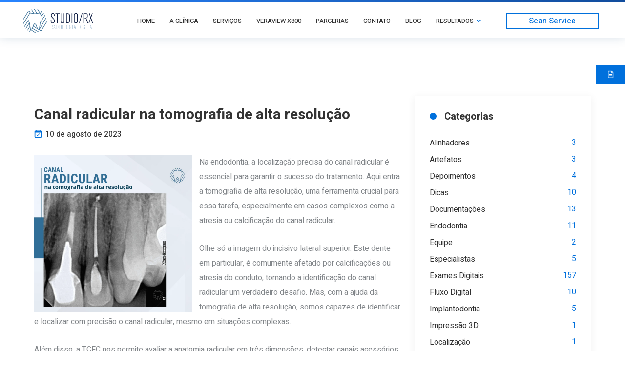

--- FILE ---
content_type: text/html; charset=UTF-8
request_url: https://studiorx.com.br/canal-radicular-na-tomografia-de-alta-resolucao/
body_size: 23606
content:
<!DOCTYPE html>
<html lang="pt-BR">

<head><meta charset="UTF-8"><script>if(navigator.userAgent.match(/MSIE|Internet Explorer/i)||navigator.userAgent.match(/Trident\/7\..*?rv:11/i)){var href=document.location.href;if(!href.match(/[?&]nowprocket/)){if(href.indexOf("?")==-1){if(href.indexOf("#")==-1){document.location.href=href+"?nowprocket=1"}else{document.location.href=href.replace("#","?nowprocket=1#")}}else{if(href.indexOf("#")==-1){document.location.href=href+"&nowprocket=1"}else{document.location.href=href.replace("#","&nowprocket=1#")}}}}</script><script>class RocketLazyLoadScripts{constructor(e){this.triggerEvents=e,this.eventOptions={passive:!0},this.userEventListener=this.triggerListener.bind(this),this.delayedScripts={normal:[],async:[],defer:[]},this.allJQueries=[]}_addUserInteractionListener(e){this.triggerEvents.forEach((t=>window.addEventListener(t,e.userEventListener,e.eventOptions)))}_removeUserInteractionListener(e){this.triggerEvents.forEach((t=>window.removeEventListener(t,e.userEventListener,e.eventOptions)))}triggerListener(){this._removeUserInteractionListener(this),"loading"===document.readyState?document.addEventListener("DOMContentLoaded",this._loadEverythingNow.bind(this)):this._loadEverythingNow()}async _loadEverythingNow(){this._delayEventListeners(),this._delayJQueryReady(this),this._handleDocumentWrite(),this._registerAllDelayedScripts(),this._preloadAllScripts(),await this._loadScriptsFromList(this.delayedScripts.normal),await this._loadScriptsFromList(this.delayedScripts.defer),await this._loadScriptsFromList(this.delayedScripts.async),await this._triggerDOMContentLoaded(),await this._triggerWindowLoad(),window.dispatchEvent(new Event("rocket-allScriptsLoaded"))}_registerAllDelayedScripts(){document.querySelectorAll("script[type=rocketlazyloadscript]").forEach((e=>{e.hasAttribute("src")?e.hasAttribute("async")&&!1!==e.async?this.delayedScripts.async.push(e):e.hasAttribute("defer")&&!1!==e.defer||"module"===e.getAttribute("data-rocket-type")?this.delayedScripts.defer.push(e):this.delayedScripts.normal.push(e):this.delayedScripts.normal.push(e)}))}async _transformScript(e){return await this._requestAnimFrame(),new Promise((t=>{const n=document.createElement("script");let r;[...e.attributes].forEach((e=>{let t=e.nodeName;"type"!==t&&("data-rocket-type"===t&&(t="type",r=e.nodeValue),n.setAttribute(t,e.nodeValue))})),e.hasAttribute("src")?(n.addEventListener("load",t),n.addEventListener("error",t)):(n.text=e.text,t()),e.parentNode.replaceChild(n,e)}))}async _loadScriptsFromList(e){const t=e.shift();return t?(await this._transformScript(t),this._loadScriptsFromList(e)):Promise.resolve()}_preloadAllScripts(){var e=document.createDocumentFragment();[...this.delayedScripts.normal,...this.delayedScripts.defer,...this.delayedScripts.async].forEach((t=>{const n=t.getAttribute("src");if(n){const t=document.createElement("link");t.href=n,t.rel="preload",t.as="script",e.appendChild(t)}})),document.head.appendChild(e)}_delayEventListeners(){let e={};function t(t,n){!function(t){function n(n){return e[t].eventsToRewrite.indexOf(n)>=0?"rocket-"+n:n}e[t]||(e[t]={originalFunctions:{add:t.addEventListener,remove:t.removeEventListener},eventsToRewrite:[]},t.addEventListener=function(){arguments[0]=n(arguments[0]),e[t].originalFunctions.add.apply(t,arguments)},t.removeEventListener=function(){arguments[0]=n(arguments[0]),e[t].originalFunctions.remove.apply(t,arguments)})}(t),e[t].eventsToRewrite.push(n)}function n(e,t){let n=e[t];Object.defineProperty(e,t,{get:()=>n||function(){},set(r){e["rocket"+t]=n=r}})}t(document,"DOMContentLoaded"),t(window,"DOMContentLoaded"),t(window,"load"),t(window,"pageshow"),t(document,"readystatechange"),n(document,"onreadystatechange"),n(window,"onload"),n(window,"onpageshow")}_delayJQueryReady(e){let t=window.jQuery;Object.defineProperty(window,"jQuery",{get:()=>t,set(n){if(n&&n.fn&&!e.allJQueries.includes(n)){n.fn.ready=n.fn.init.prototype.ready=function(t){e.domReadyFired?t.bind(document)(n):document.addEventListener("rocket-DOMContentLoaded",(()=>t.bind(document)(n)))};const t=n.fn.on;n.fn.on=n.fn.init.prototype.on=function(){if(this[0]===window){function e(e){return e.split(" ").map((e=>"load"===e||0===e.indexOf("load.")?"rocket-jquery-load":e)).join(" ")}"string"==typeof arguments[0]||arguments[0]instanceof String?arguments[0]=e(arguments[0]):"object"==typeof arguments[0]&&Object.keys(arguments[0]).forEach((t=>{delete Object.assign(arguments[0],{[e(t)]:arguments[0][t]})[t]}))}return t.apply(this,arguments),this},e.allJQueries.push(n)}t=n}})}async _triggerDOMContentLoaded(){this.domReadyFired=!0,await this._requestAnimFrame(),document.dispatchEvent(new Event("rocket-DOMContentLoaded")),await this._requestAnimFrame(),window.dispatchEvent(new Event("rocket-DOMContentLoaded")),await this._requestAnimFrame(),document.dispatchEvent(new Event("rocket-readystatechange")),await this._requestAnimFrame(),document.rocketonreadystatechange&&document.rocketonreadystatechange()}async _triggerWindowLoad(){await this._requestAnimFrame(),window.dispatchEvent(new Event("rocket-load")),await this._requestAnimFrame(),window.rocketonload&&window.rocketonload(),await this._requestAnimFrame(),this.allJQueries.forEach((e=>e(window).trigger("rocket-jquery-load"))),window.dispatchEvent(new Event("rocket-pageshow")),await this._requestAnimFrame(),window.rocketonpageshow&&window.rocketonpageshow()}_handleDocumentWrite(){const e=new Map;document.write=document.writeln=function(t){const n=document.currentScript,r=document.createRange(),i=n.parentElement;let o=e.get(n);void 0===o&&(o=n.nextSibling,e.set(n,o));const a=document.createDocumentFragment();r.setStart(a,0),a.appendChild(r.createContextualFragment(t)),i.insertBefore(a,o)}}async _requestAnimFrame(){return new Promise((e=>requestAnimationFrame(e)))}static run(){const e=new RocketLazyLoadScripts(["keydown","mousemove","touchmove","touchstart","touchend","wheel"]);e._addUserInteractionListener(e)}}RocketLazyLoadScripts.run();</script>

    <!-- Meta UTF8 charset -->
    
    <meta name="viewport" content="initial-scale=1.0" />
    <meta name="viewport" content="width=device-width, height=device-height, initial-scale=1, maximum-scale=1, minimum-scale=1, minimal-ui" />
    <meta name="theme-color" content="#056EB9" />
    <meta name="msapplication-navbutton-color" content="#056EB9" />
    <meta name="apple-mobile-web-app-status-bar-style" content="#056EB9" />
    <meta name='robots' content='index, follow, max-image-preview:large, max-snippet:-1, max-video-preview:-1' />
<script type="rocketlazyloadscript" data-minify="1" id="cookieyes" data-rocket-type="text/javascript" src="https://studiorx.com.br/wp-content/cache/min/1/client_data/c3442936bc9d5ac4dc3c7829/script.js?ver=1692045824" defer></script><link rel='preconnect' href='https://fonts.gstatic.com/' >

	<!-- This site is optimized with the Yoast SEO plugin v18.0 - https://yoast.com/wordpress/plugins/seo/ -->
	<title>Canal radicular na tomografia de alta resolução - Studio RX</title><link rel="preload" as="style" href="https://fonts.googleapis.com/css?family=Heebo%3A100%2C400%2C500%2C700%2C900&#038;subset=latin%2Clatin-ext&#038;display=swap" /><link rel="stylesheet" href="https://fonts.googleapis.com/css?family=Heebo%3A100%2C400%2C500%2C700%2C900&#038;subset=latin%2Clatin-ext&#038;display=swap" media="print" onload="this.media='all'" /><noscript><link rel="stylesheet" href="https://fonts.googleapis.com/css?family=Heebo%3A100%2C400%2C500%2C700%2C900&#038;subset=latin%2Clatin-ext&#038;display=swap" /></noscript>
	<link rel="canonical" href="https://studiorx.com.br/canal-radicular-na-tomografia-de-alta-resolucao/" />
	<meta property="og:locale" content="pt_BR" />
	<meta property="og:type" content="article" />
	<meta property="og:title" content="Canal radicular na tomografia de alta resolução - Studio RX" />
	<meta property="og:description" content="Na endodontia, a localização precisa do canal radicular é essencial para garantir o sucesso do tratamento. Aqui entra a tomografia de alta resolução, uma ferramenta crucial para essa tarefa, especialmente em casos complexos como a atresia ou calcificação do canal radicular. Olhe só a imagem do incisivo lateral superior. Este dente em particular, é comumente..." />
	<meta property="og:url" content="https://studiorx.com.br/canal-radicular-na-tomografia-de-alta-resolucao/" />
	<meta property="og:site_name" content="Studio RX" />
	<meta property="article:published_time" content="2023-08-10T20:23:22+00:00" />
	<meta property="og:image" content="https://studiorx.com.br/wp-content/uploads/2023/08/STUDIO-RX-NOVO-2023-08-10T172045.342.png" />
	<meta property="og:image:width" content="1080" />
	<meta property="og:image:height" content="1080" />
	<meta property="og:image:type" content="image/png" />
	<meta name="twitter:card" content="summary_large_image" />
	<meta name="twitter:label1" content="Escrito por" />
	<meta name="twitter:data1" content="Studio RX" />
	<meta name="twitter:label2" content="Est. tempo de leitura" />
	<meta name="twitter:data2" content="1 minuto" />
	<script type="application/ld+json" class="yoast-schema-graph">{"@context":"https://schema.org","@graph":[{"@type":"WebSite","@id":"https://studiorx.com.br/#website","url":"https://studiorx.com.br/","name":"Studio RX","description":"Clínica de radiologia odontológica especializada em exames radiográficos e documentações ortodônticas digitais.","potentialAction":[{"@type":"SearchAction","target":{"@type":"EntryPoint","urlTemplate":"https://studiorx.com.br/?s={search_term_string}"},"query-input":"required name=search_term_string"}],"inLanguage":"pt-BR"},{"@type":"ImageObject","@id":"https://studiorx.com.br/canal-radicular-na-tomografia-de-alta-resolucao/#primaryimage","inLanguage":"pt-BR","url":"https://studiorx.com.br/wp-content/uploads/2023/08/STUDIO-RX-NOVO-2023-08-10T172045.342.png","contentUrl":"https://studiorx.com.br/wp-content/uploads/2023/08/STUDIO-RX-NOVO-2023-08-10T172045.342.png","width":1080,"height":1080},{"@type":"WebPage","@id":"https://studiorx.com.br/canal-radicular-na-tomografia-de-alta-resolucao/#webpage","url":"https://studiorx.com.br/canal-radicular-na-tomografia-de-alta-resolucao/","name":"Canal radicular na tomografia de alta resolução - Studio RX","isPartOf":{"@id":"https://studiorx.com.br/#website"},"primaryImageOfPage":{"@id":"https://studiorx.com.br/canal-radicular-na-tomografia-de-alta-resolucao/#primaryimage"},"datePublished":"2023-08-10T20:23:22+00:00","dateModified":"2023-08-10T20:23:22+00:00","author":{"@id":"https://studiorx.com.br/#/schema/person/cd3e0e0e4da93dfa0173c02e44c82739"},"breadcrumb":{"@id":"https://studiorx.com.br/canal-radicular-na-tomografia-de-alta-resolucao/#breadcrumb"},"inLanguage":"pt-BR","potentialAction":[{"@type":"ReadAction","target":["https://studiorx.com.br/canal-radicular-na-tomografia-de-alta-resolucao/"]}]},{"@type":"BreadcrumbList","@id":"https://studiorx.com.br/canal-radicular-na-tomografia-de-alta-resolucao/#breadcrumb","itemListElement":[{"@type":"ListItem","position":1,"name":"Início","item":"https://studiorx.com.br/"},{"@type":"ListItem","position":2,"name":"Canal radicular na tomografia de alta resolução"}]},{"@type":"Person","@id":"https://studiorx.com.br/#/schema/person/cd3e0e0e4da93dfa0173c02e44c82739","name":"Studio RX","image":{"@type":"ImageObject","@id":"https://studiorx.com.br/#personlogo","inLanguage":"pt-BR","url":"https://secure.gravatar.com/avatar/b93b2074a03e8df1f12a2de402112abc?s=96&d=mm&r=g","contentUrl":"https://secure.gravatar.com/avatar/b93b2074a03e8df1f12a2de402112abc?s=96&d=mm&r=g","caption":"Studio RX"},"sameAs":["https://studiorx.com.br"],"url":"https://studiorx.com.br/author/admindostudiorx/"}]}</script>
	<!-- / Yoast SEO plugin. -->


<link rel='dns-prefetch' href='//fonts.googleapis.com' />
<link rel='dns-prefetch' href='//maps.googleapis.com' />
<link rel='dns-prefetch' href='//maps.gstatic.com' />
<link rel='dns-prefetch' href='//fonts.gstatic.com' />
<link rel='dns-prefetch' href='//www.googletagmanager.com' />
<link href='https://fonts.gstatic.com' crossorigin rel='preconnect' />
<link data-minify="1" rel='stylesheet' id='safe-svg-svg-icon-style-css'  href='https://studiorx.com.br/wp-content/cache/min/1/wp-content/plugins/safe-svg/dist/safe-svg-block-frontend.css?ver=1692045823' type='text/css' media='all' />
<link data-minify="1" rel='stylesheet' id='nta-css-popup-css'  href='https://studiorx.com.br/wp-content/cache/min/1/wp-content/plugins/whatsapp-for-wordpress/assets/dist/css/style.css?ver=1692045823' type='text/css' media='all' />
<link data-minify="1" rel='stylesheet' id='redux-extendify-styles-css'  href='https://studiorx.com.br/wp-content/cache/min/1/wp-content/plugins/redux-framework/redux-core/assets/css/extendify-utilities.css?ver=1692045823' type='text/css' media='all' />
<link data-minify="1" rel='stylesheet' id='contact-form-7-css'  href='https://studiorx.com.br/wp-content/cache/min/1/wp-content/plugins/contact-form-7/includes/css/styles.css?ver=1692045823' type='text/css' media='all' />
<link rel='stylesheet' id='r-energy-style-css'  href='https://studiorx.com.br/wp-content/themes/r-energy/style.css?ver=5.7.2' type='text/css' media='all' />
<link data-minify="1" rel='stylesheet' id='r-energy-child-style-css'  href='https://studiorx.com.br/wp-content/cache/min/1/wp-content/themes/r-energy-child/style.css?ver=1692045823' type='text/css' media='all' />
<link data-minify="1" rel='stylesheet' id='font-awesome-css'  href='https://studiorx.com.br/wp-content/cache/min/1/wp-content/plugins/elementor/assets/lib/font-awesome/css/font-awesome.min.css?ver=1692045823' type='text/css' media='all' />
<link rel='stylesheet' id='bootstrap-css'  href='https://studiorx.com.br/wp-content/themes/r-energy/libs/bootstrap/bootstrap.min.css?ver=1.0' type='text/css' media='all' />
<link data-minify="1" rel='stylesheet' id='r-energy-framework-style-css'  href='https://studiorx.com.br/wp-content/cache/min/1/wp-content/themes/r-energy/css/framework-style.css?ver=1692046179' type='text/css' media='all' />
<link rel='stylesheet' id='slick-css'  href='https://studiorx.com.br/wp-content/themes/r-energy/libs/slick/slick.min.css?ver=1.0' type='text/css' media='all' />
<link data-minify="1" rel='stylesheet' id='nice-select-css'  href='https://studiorx.com.br/wp-content/cache/min/1/wp-content/themes/r-energy/libs/nice-select/nice-select.css?ver=1692045823' type='text/css' media='all' />
<link data-minify="1" rel='stylesheet' id='r-energy-main-css'  href='https://studiorx.com.br/wp-content/cache/min/1/wp-content/themes/r-energy/css/main.css?ver=1692045824' type='text/css' media='all' />
<link data-minify="1" rel='stylesheet' id='r-energy-update-css'  href='https://studiorx.com.br/wp-content/cache/min/1/wp-content/themes/r-energy/css/update.css?ver=1692045824' type='text/css' media='all' />

<style id='r-energy-custom-style-inline-css' type='text/css'>

          .nt-breadcrumbs .nt-breadcrumbs-list li {
              color: #0070dc;
          }
      .category a,
      .trigger a,
      .r-button,
      .promo--style-3 .video-block i:hover,
      .primary-heading .title,
      .with--line,
      .primary-heading .subtitle,
      .primary-heading .subtitle span:last-of-type,
      .counter--is-blue .counter,
      .features-item .count,
      .woocommerce div.product p.price,
      .woocommerce div.product span.price,
      .product-item.product-item--primary .price,
      .testimonials-slider .slider-item .user .position,
      .promo-lower .socials-primary a,
      .cooperation-slider .slider-item .top p,
      .pricing-table .pricing-item .price,
      .pricing-table--inner .pricing-item .price,
      .btn-scroll-top:hover,
      .promo-slider .item--style-3 .title span,
      .promo--style-2 .socials-primary a:hover,
      .platform .title-block .title span,
      .platform .title-block .title::before,
      .news-item--aside .description .date,
      .footer-style-2 .elementor-widget-heading .elementor-heading-title>a:hover,
      .custom-footer-menu ul li a:hover,
      .team-item.team-item--primary .socials-primary li a,
      .gallery-filter .header__title:hover,
      .form.contact--form .title span,
      .accordion-item .title-block .icon,
      .error .subtitle span:last-of-type,
      .post-day,
      .blog-detail .date-block .icon,
      blockquote:before,
      #nt-sidebar .widget-list-span,
      #recentcomments .comment-author-link a,
      span.post-meta__item.__date-post a,
      .cases-details .information-block .detail .icon,
      .cases-details .detail-item p,
      .cases-details .saving-details p .count,
      .cases-details .technical-item .icon,
      .relevant-item .ribbon.event,
      .relevant-item:first-of-type .title,
      i.yith-wcwl-icon,
      .nt-woo-single i.yith-wcwl-icon,
      a.compare,
      .product-item .title a:hover,
      .shop-product .product-about .status-block .stock.in-stock,
      .product-about .details .price,
      .product-about a.woocommerce-review-link,
      .product-info-tabs .tabs-header__title:hover,
      .product-item .description,
      .product-item .price,
      .shopping-cart .next-block .favorites,
      .shopping-cart .next-block .remove,
      .shopping-cart .coupon-block .refresh,
      .team-item.team-item--grayscaled:hover .name,
      .team-item.team-item--rounded-img:hover .name,
      .team-item.team-item--dark:hover .name,
      .team-item.team-item--dark .socials-primary a:hover,
      .testimonials-slider .slider-item .user .position,
      .promo--style-2 .video-block i:hover,
      .news-item--aside .description a:hover,
      .statistics-item .description,
      .services-details .pdf-holder .r-button::before,
      .blog-item .title a:hover,
      .nt-comment-author a:hover,
      .contacts-banner .title,
      .contacts-banner .mail-block a,
      .header--style-3 .socials-primary a,
      .woocommerce .comments-block .meta time.woocommerce-review__published-date,
      .woocommerce p.stars a,
      .product-about .rating-block a.woocommerce-review-link,
      footer.footer a:hover
      {
          color: #0070dc;
      }
      .r-button,
      .slick-dots li.slick-active,
      .subscribe-form .r-button,
      .btn-scroll-top,
      .cooperation-slider .slider-item .top::after,
      .nt-pagination.-style-outline .nt-pagination-item.active .nt-pagination-link,
      .nt-sidebar-inner-widget .ui-slider.ui-widget-content .ui-slider-handle,
      .nt-sidebar-inner-widget .ui-slider.ui-widget-content:not(.iris-slider-offset),
      .woocommerce .widget_price_filter .price_slider_amount .button,
      .nt-sidebar-inner-widget .wpfFilterButton.wpfButton,
      .nt-my-account .woocommerce-message,
      .nt-my-account .woocommerce-info,
      .nt-cart-empty .woocommerce-account .woocommerce-MyAccount-content p a,
      .nt-cart-empty .woocommerce-error,
      .nt-cart-empty .woocommerce-info,
      .nt-cart-empty .woocommerce-message,
      .nt-cart-empty .woocommerce div.product.sale div.images.woocommerce-product-gallery,
      .nt-cart-empty .woocommerce div.product .woocommerce-tabs ul.tabs li a:hover,
      .nt-cart-empty .woocommerce div.product .woocommerce-tabs ul.tabs li.active a,
      .nt-cart-empty .woocommerce-Address-title .edit,
      .progress-simple,
      .promo--style-2 .slick-dots li.slick-active,
      .promo--style-3 .slick-dots li.slick-active
      {
          border-color: #0070dc;
      }
      .main-menu>li.menu-item--has-child>a>span::before,
      .main-menu>li.menu-item--has-child>a>span::after,
      .main-menu>li>a::after,
      .r-button.r-button--transparent::before,
      .info-box__inner,
      .main-gallery .gallery .gallery-item:hover .description,
      .slick-dots li button:hover, .slick-dots li.slick-active button,
      .testimonials.testimonials--primary .quote-icon,
      .testimonials.testimonials--img-left .quote-icon,
      .testimonials.testimonials--img-right .quote-icon,
      .blog-item .ribbon,
      .r-button.r-button--filled span,
      .btn-scroll-top,
      .promo-slider-1+.slider-nav .slick-dots li button:hover,
      .promo-slider-1+.slider-nav .slick-dots li.slick-active button,
      .about .title-block .title,
      .about-welcome .title-block,
      .cooperation-slider .slick-current .top::after,
      .pricing-table .pricing-item .ribbon,
      .pricing-table--inner .pricing-item .ribbon,
      .platform .wrapper::before,
      .promo-primary .title::before,
      .video-section .fancy-video:hover,
      .team-item.team-item--primary .description,
      .services-details .details-tabs .tabs-header span.active,
      .services-details .pdf-holder,
      .services-details .tabs-content .tabs-content__item ul li::before,
      .main-menu .sub-menu li a::after,
      .gallery-filter .header__title.active,
      .inner-heading--with-bg .img-block,
      .product-info .text-holder,
      .nt-pagination.-style-outline .nt-pagination-item.active .nt-pagination-link,
      .nt-sidebar-inner-search .nt-sidebar-inner-search-button,
      .comments-block .heading,
      .cases-item:hover .description,
      .woocommerce .widget_price_filter .ui-slider .ui-slider-handle,
      .nt-sidebar-inner-widget .ui-slider.ui-widget-content:not(.iris-slider-offset),
      .woocommerce .widget_price_filter .price_slider_amount .button,
      .nt-sidebar-inner-widget .wpfFilterButton.wpfButton,
      .woocommerce span.onsale,
      .woocommerce .nt-woo-single span.onsale,
      .product-info-tabs .tabs-header__title.active,
      .cart-block,
      .woocommerce-error,
      .woocommerce-info,
      .woocommerce-message,
      .shopping-cart .coupon-block .refresh:hover,
      .shopping-cart .next-block .favorites:hover,
      .shopping-cart .next-block .remove:hover,
      .shopping-cart .count-block span:hover,
      .lang-select .sub-list li a:after,
      .testimonials-slider .slider-item .user:before,
      .progress-bar,
      .with--line::after,
      .services-details .details-tabs .tabs-header span:hover::before,
      .services-details .pdf-holder .r-button span,
      #nt-sidebar .widget-title:before,
      .contacts-banner .mail-block a::after,
      .products--style-3::before,
      .testimonials.testimonials--primary .slider-holder::before,
      .services-inner .content-holder .info::before,
      .product-about .add-block .count-block span:hover,
      .woocommerce .nt-woo-single div.product.nt-single-thumbs div.images .flex-control-thumbs li:before
      {
          background-color: #0070dc;
      }

      .overlay,
      .info-box__img::before,
      .main-gallery .gallery .gallery-item .overlay,
      .main-gallery .gallery .gallery-item:hover .overlay,
      .blog-item .img-holder:hover .overlay,
      .project-gallery .gallery-item:hover .overlay,
      .news-item--style-2:hover .overlay,
      .info-box:hover .info-box__img::before
       {
          background-color: rgba(0, 112, 220, 0.3);
      }

      .pricing-table .pricing-item .img-holder .icon {
          fill: #0070dc;
      }
      .promo--style-2 .slider-nav,
      .form-control:focus,
      .woocommerce .nt-woo-single div.product.nt-single-thumbs div.images .flex-control-thumbs li img.flex-active
      {
          border-bottom-color: #0070dc;
      }.layout404 { background-image: url(); }
</style>
<link data-minify="1" rel='stylesheet' id='srpw-style-css'  href='https://studiorx.com.br/wp-content/cache/min/1/wp-content/plugins/smart-recent-posts-widget/assets/css/srpw-frontend.css?ver=1692045824' type='text/css' media='all' />
<style id='rocket-lazyload-inline-css' type='text/css'>
.rll-youtube-player{position:relative;padding-bottom:56.23%;height:0;overflow:hidden;max-width:100%;}.rll-youtube-player:focus-within{outline: 2px solid currentColor;outline-offset: 5px;}.rll-youtube-player iframe{position:absolute;top:0;left:0;width:100%;height:100%;z-index:100;background:0 0}.rll-youtube-player img{bottom:0;display:block;left:0;margin:auto;max-width:100%;width:100%;position:absolute;right:0;top:0;border:none;height:auto;-webkit-transition:.4s all;-moz-transition:.4s all;transition:.4s all}.rll-youtube-player img:hover{-webkit-filter:brightness(75%)}.rll-youtube-player .play{height:100%;width:100%;left:0;top:0;position:absolute;background:url(https://studiorx.com.br/wp-content/plugins/wp-rocket/assets/img/youtube.png) no-repeat center;background-color: transparent !important;cursor:pointer;border:none;}
</style>
<script type="rocketlazyloadscript" data-rocket-type='text/javascript' src='https://studiorx.com.br/wp-includes/js/jquery/jquery.min.js?ver=3.5.1' id='jquery-core-js'></script>
<script type="rocketlazyloadscript" data-rocket-type='text/javascript' src='https://studiorx.com.br/wp-includes/js/jquery/jquery-migrate.min.js?ver=3.3.2' id='jquery-migrate-js' defer></script>
<script type="rocketlazyloadscript" data-rocket-type='text/javascript' src='https://studiorx.com.br/wp-content/themes/r-energy/libs/bootstrap/bootstrap.bundle.min.js?ver=1.0' id='bootstrap-js' defer></script>
<script type="rocketlazyloadscript" data-rocket-type='text/javascript' src='https://studiorx.com.br/wp-content/themes/r-energy/libs/slick/slick.min.js?ver=1.0' id='slick-js' defer></script>
<script type="rocketlazyloadscript" data-rocket-type='text/javascript' src='https://studiorx.com.br/wp-content/themes/r-energy/libs/jarallax/jarallax.min.js?ver=1.0' id='jarallax-js' defer></script>
<script type="rocketlazyloadscript" data-rocket-type='text/javascript' src='https://studiorx.com.br/wp-content/themes/r-energy/libs/ofi/ofi.min.js?ver=1.0' id='ofi-js' defer></script>
<script type="rocketlazyloadscript" data-rocket-type='text/javascript' src='https://studiorx.com.br/wp-content/themes/r-energy/libs/swipe/swipe.min.js?ver=1.0' id='swipe-js' defer></script>
<script type="rocketlazyloadscript" data-rocket-type='text/javascript' src='https://studiorx.com.br/wp-content/themes/r-energy/libs/tabs/tabs.min.js?ver=1.0' id='tabs-js' defer></script>
<script type="rocketlazyloadscript" data-rocket-type='text/javascript' src='https://studiorx.com.br/wp-content/themes/r-energy/libs/waypoints/waypoints.min.js?ver=1.0' id='waypoints-js' defer></script>
<script type="rocketlazyloadscript" data-rocket-type='text/javascript' src='https://studiorx.com.br/wp-content/themes/r-energy/libs/nice-select/jquery.nice-select.min.js?ver=1.0' id='jquery-nice-select-js' defer></script>
<!--[if lt IE 9]>
<script type='text/javascript' src='https://studiorx.com.br/wp-content/themes/r-energy/js/modernizr.min.js?ver=1,0' id='modernizr-js'></script>
<![endif]-->
<!--[if lt IE 9]>
<script type='text/javascript' src='https://studiorx.com.br/wp-content/themes/r-energy/js/respond.min.js?ver=1.0' id='respond-js'></script>
<![endif]-->
<!--[if lt IE 9]>
<script type='text/javascript' src='https://studiorx.com.br/wp-content/themes/r-energy/js/html5shiv.min.js?ver=1.0' id='html5shiv-js'></script>
<![endif]-->
<meta name="generator" content="Redux 4.4.5" /><!-- Global site tag (gtag.js) - Google Analytics -->
<script type="rocketlazyloadscript" async src="https://www.googletagmanager.com/gtag/js?id=G-1G6SL45GXS"></script>
<script type="rocketlazyloadscript">
  window.dataLayer = window.dataLayer || [];
  function gtag(){dataLayer.push(arguments);}
  gtag('js', new Date());

  gtag('config', 'G-1G6SL45GXS');
</script><link rel="icon" href="https://studiorx.com.br/wp-content/uploads/2020/07/cropped-favicon-32x32.png" sizes="32x32" />
<link rel="icon" href="https://studiorx.com.br/wp-content/uploads/2020/07/cropped-favicon-192x192.png" sizes="192x192" />
<link rel="apple-touch-icon" href="https://studiorx.com.br/wp-content/uploads/2020/07/cropped-favicon-180x180.png" />
<meta name="msapplication-TileImage" content="https://studiorx.com.br/wp-content/uploads/2020/07/cropped-favicon-270x270.png" />
<style id="r_energy-dynamic-css" title="dynamic-css" class="redux-options-output">#nt-logo img.main-logo{width:150px;}.main-menu .sub-menu{background:#0e1d42;}header .button{border-top:2px solid #0D73FC;border-bottom:2px solid #0D73FC;border-left:2px solid #0D73FC;border-right:2px solid #0D73FC;}</style><noscript><style id="rocket-lazyload-nojs-css">.rll-youtube-player, [data-lazy-src]{display:none !important;}</style></noscript>	<div id="fb-root"></div>
	<script type="rocketlazyloadscript" async defer crossorigin="anonymous" src="https://connect.facebook.net/pt_BR/sdk.js#xfbml=1&version=v9.0&appId=198555037667377&autoLogAppEvents=1" nonce="w4dM0JRe"></script>
</head>

<!-- BODY START -->
<body class="post-template-default single single-post postid-5413 single-format-standard nt-single-has-thumbnial-none R-Energy Child nt-version-1.0.4  nt-header-type-1 elementor-default elementor-kit-3623">
        <div class="page-wrapper">
                <div class="mobile-nav">
            <div class="nav-inner">
                <div class="nav-item">
                    <nav class="menu-holder">
                        <ul class="mobile-menu">
                            <li id="menu-item-3272" class="menu-item menu-item-type-post_type menu-item-object-page menu-item-home menu-item-3272"><a href="https://studiorx.com.br/"><span class="chevron">Home</span></a></li>
<li id="menu-item-3357" class="menu-item menu-item-type-post_type menu-item-object-page menu-item-3357"><a href="https://studiorx.com.br/a-clinica/"><span class="chevron">A Clínica</span></a></li>
<li id="menu-item-3381" class="menu-item menu-item-type-post_type menu-item-object-page menu-item-3381"><a href="https://studiorx.com.br/servicos/"><span class="chevron">Serviços</span></a></li>
<li id="menu-item-3920" class="menu-item menu-item-type-post_type menu-item-object-page menu-item-3920"><a href="https://studiorx.com.br/tomografo-morita-veraview-x800/"><span class="chevron">Veraview X800</span></a></li>
<li id="menu-item-3419" class="menu-item menu-item-type-post_type menu-item-object-page menu-item-3419"><a href="https://studiorx.com.br/parcerias/"><span class="chevron">Parcerias</span></a></li>
<li id="menu-item-3276" class="menu-item menu-item-type-post_type menu-item-object-page menu-item-3276"><a href="https://studiorx.com.br/contato/"><span class="chevron">Contato</span></a></li>
<li id="menu-item-3919" class="menu-item menu-item-type-post_type menu-item-object-page menu-item-3919"><a href="https://studiorx.com.br/blog/"><span class="chevron">Blog</span></a></li>
<li id="menu-item-5333" class="menu-item menu-item-type-custom menu-item-object-custom menu-item-has-children has-submenu menu-item--has-child menu-item-5333"><a href="#"><span class="chevron">Resultados</span></a>
<ul class="sub-menu depth_0" >
	<li id="menu-item-5335" class="menu-item menu-item-type-post_type menu-item-object-page menu-item-5335"><a href="https://studiorx.com.br/login-paciente/"><span class="chevron">Login Paciente</span></a></li>
	<li id="menu-item-5334" class="menu-item menu-item-type-post_type menu-item-object-page menu-item-5334"><a href="https://studiorx.com.br/login-dentista/"><span class="chevron">Login Dentista</span></a></li>
</ul>
</li>
                        </ul>
                    </nav>
                    <div class="r-button-holder"><a href="https://studiorx.com.br/scan-service/" class="r-button r-button--filled" data-hover="Scan Service"><span>Scan Service</span></a></div><div class="menu-contacts"><p class="address">Rua Os Dezoito do Forte, 1092 <br> Sala 1203 12° andar - Centro  <br>
Caxias do Sul - RS, 95020-472</p>
                <p class="e-main"><a href="tel:+555430277775">(54) 3027-7775</a></p></div>
                </div>
            </div>
        </div>
                <header class="header header--style-1 sticky-header" id="header">

            <div class="container-fluid">

                
                <div class="row">
                    <div class="col-12 column">

                        <div class="logo-block"><div class="logo-block"><a href="https://studiorx.com.br/" id="nt-logo" class="logo site-logo logo-type-img"><img src="https://studiorx.com.br/wp-content/uploads/2020/07/studio-r-logo.svg" alt="Studio RX" class="img-fluid main-logo" /></a></div></div>

                        <div class="menu-block">
                            <nav class="menu-holder">
                                <ul class="main-menu">
                                    <li class="menu-item menu-item-type-post_type menu-item-object-page menu-item-home menu-item-3272"><a href="https://studiorx.com.br/"><span class="chevron">Home</span></a></li>
<li class="menu-item menu-item-type-post_type menu-item-object-page menu-item-3357"><a href="https://studiorx.com.br/a-clinica/"><span class="chevron">A Clínica</span></a></li>
<li class="menu-item menu-item-type-post_type menu-item-object-page menu-item-3381"><a href="https://studiorx.com.br/servicos/"><span class="chevron">Serviços</span></a></li>
<li class="menu-item menu-item-type-post_type menu-item-object-page menu-item-3920"><a href="https://studiorx.com.br/tomografo-morita-veraview-x800/"><span class="chevron">Veraview X800</span></a></li>
<li class="menu-item menu-item-type-post_type menu-item-object-page menu-item-3419"><a href="https://studiorx.com.br/parcerias/"><span class="chevron">Parcerias</span></a></li>
<li class="menu-item menu-item-type-post_type menu-item-object-page menu-item-3276"><a href="https://studiorx.com.br/contato/"><span class="chevron">Contato</span></a></li>
<li class="menu-item menu-item-type-post_type menu-item-object-page menu-item-3919"><a href="https://studiorx.com.br/blog/"><span class="chevron">Blog</span></a></li>
<li class="menu-item menu-item-type-custom menu-item-object-custom menu-item-has-children has-submenu menu-item--has-child menu-item-5333"><a href="#"><span class="chevron">Resultados</span></a>
<ul class="sub-menu depth_0" >
	<li class="menu-item menu-item-type-post_type menu-item-object-page menu-item-5335"><a href="https://studiorx.com.br/login-paciente/"><span class="chevron">Login Paciente</span></a></li>
	<li class="menu-item menu-item-type-post_type menu-item-object-page menu-item-5334"><a href="https://studiorx.com.br/login-dentista/"><span class="chevron">Login Dentista</span></a></li>
</ul>
</li>
                                </ul>
                            </nav>
                        </div>

                        <div class="lang-block lang-mobile-0">
                            <a href="https://studiorx.com.br/scan-service/" class="r-button r-button--transparent" data-hover="Scan Service"><span>Scan Service</span></a>                            <div class="hamburger">
                                <div class="hamburger-box">
                                    <div class="hamburger-inner"></div>
                                </div>
                            </div>
                        </div>

                    </div>
                </div>

            </div>
        </header>
        <main class="main">    <!-- Single page general div -->
    <div id="nt-single" class="nt-single">

                <!-- Section Post -->
        <div class="nt-theme-inner-container section blog-detail nt-has-sidebar">
            <div class="container">
                <div class="row">

                    <!-- Left sidebar -->
                    
                    <!-- Content column control -->
                    <div class="col-lg-8">
                        <!-- start posts -->
                        <div class="nt-theme-content nt-clearfix">
                            

        <div class="content-block">
            
            <h3 class="title">Canal radicular na tomografia de alta resolução</h3>
			<div class="date-block">
                <svg class="icon" viewBox="0 0 14.389 16" xmlns="http://www.w3.org/2000/svg"><path d="M12.79 1.6h-.799V0h-1.599v1.6H3.997V0H2.398v1.6h-.799C.716 1.6.008 2.316.008 3.2L0 14.4c0 .884.715 1.6 1.599 1.6H12.79a1.6 1.6 0 001.599-1.6V3.2a1.6 1.6 0 00-1.599-1.6zm0 12.8H1.599V5.6H12.79v8.8zm-1.974-6.352L9.968 7.2l-3.901 3.904-1.694-1.696-.847.848L6.067 12.8l4.749-4.752z" fill-rule="evenodd" clip-rule="evenodd"/></svg>
                <span class="date">10 de agosto de 2023</span>
            </div>
			
            <div class="promo-holder">
                <div class="nt-blog-media">
					<a class="nt-blog-media-link" href="https://studiorx.com.br/canal-radicular-na-tomografia-de-alta-resolucao/"><img width="1080" height="1080" src="data:image/svg+xml,%3Csvg%20xmlns='http://www.w3.org/2000/svg'%20viewBox='0%200%201080%201080'%3E%3C/svg%3E" class="img-fluid wp-post-image" alt="" data-lazy-srcset="https://studiorx.com.br/wp-content/uploads/2023/08/STUDIO-RX-NOVO-2023-08-10T172045.342.png 1080w, https://studiorx.com.br/wp-content/uploads/2023/08/STUDIO-RX-NOVO-2023-08-10T172045.342-300x300.png 300w, https://studiorx.com.br/wp-content/uploads/2023/08/STUDIO-RX-NOVO-2023-08-10T172045.342-1024x1024.png 1024w, https://studiorx.com.br/wp-content/uploads/2023/08/STUDIO-RX-NOVO-2023-08-10T172045.342-150x150.png 150w, https://studiorx.com.br/wp-content/uploads/2023/08/STUDIO-RX-NOVO-2023-08-10T172045.342-768x768.png 768w, https://studiorx.com.br/wp-content/uploads/2023/08/STUDIO-RX-NOVO-2023-08-10T172045.342-450x450.png 450w" data-lazy-sizes="(max-width: 1080px) 100vw, 1080px" data-lazy-src="https://studiorx.com.br/wp-content/uploads/2023/08/STUDIO-RX-NOVO-2023-08-10T172045.342.png" /><noscript><img width="1080" height="1080" src="https://studiorx.com.br/wp-content/uploads/2023/08/STUDIO-RX-NOVO-2023-08-10T172045.342.png" class="img-fluid wp-post-image" alt="" srcset="https://studiorx.com.br/wp-content/uploads/2023/08/STUDIO-RX-NOVO-2023-08-10T172045.342.png 1080w, https://studiorx.com.br/wp-content/uploads/2023/08/STUDIO-RX-NOVO-2023-08-10T172045.342-300x300.png 300w, https://studiorx.com.br/wp-content/uploads/2023/08/STUDIO-RX-NOVO-2023-08-10T172045.342-1024x1024.png 1024w, https://studiorx.com.br/wp-content/uploads/2023/08/STUDIO-RX-NOVO-2023-08-10T172045.342-150x150.png 150w, https://studiorx.com.br/wp-content/uploads/2023/08/STUDIO-RX-NOVO-2023-08-10T172045.342-768x768.png 768w, https://studiorx.com.br/wp-content/uploads/2023/08/STUDIO-RX-NOVO-2023-08-10T172045.342-450x450.png 450w" sizes="(max-width: 1080px) 100vw, 1080px" /></noscript></a>
				</div>            </div>
            <p>Na endodontia, a localização precisa do canal radicular é essencial para garantir o sucesso do tratamento. Aqui entra a tomografia de alta resolução, uma ferramenta crucial para essa tarefa, especialmente em casos complexos como a atresia ou calcificação do canal radicular.</p>
<p>Olhe só a imagem do incisivo lateral superior. Este dente em particular, é comumente afetado por calcificações ou atresia do conduto, tornando a identificação do canal radicular um verdadeiro desafio. Mas, com a ajuda da tomografia de alta resolução, somos capazes de identificar e localizar com precisão o canal radicular, mesmo em situações complexas.</p>
<p>Além disso, a TCFC nos permite avaliar a anatomia radicular em três dimensões, detectar canais acessórios, avaliar a extensão da curvatura dos canais e planejar o acesso cirúrgico, quando necessário.</p>
<p>Para os endodontistas, a tomografia de alta resolução é uma ferramenta indispensável, tornando os tratamentos mais seguros, eficientes e previsíveis.</p>
<p>E lembre-se, aqui na Studio RX, nós contamos com a tecnologia de ponta em tomografia de alta resolução para auxiliar você, dentista, a oferecer o melhor tratamento para seus pacientes. Estamos à sua disposição para qualquer esclarecimento. Entre em contato conosco!</p>
                <!-- Post Tags -->
                <div class="tags-block tags-block-bottom">
                
                        <a href="https://studiorx.com.br/tag/altaresolucao/"><span class="tag">altaresolucao</span></a><a href="https://studiorx.com.br/tag/caxiasdosul/"><span class="tag">caxiasdosul</span></a><a href="https://studiorx.com.br/tag/diagnostico/"><span class="tag">diagnostico</span></a><a href="https://studiorx.com.br/tag/moritaveraviewx800/"><span class="tag">moritaveraviewx800</span></a><a href="https://studiorx.com.br/tag/studiorx/"><span class="tag">studiorx</span></a><a href="https://studiorx.com.br/tag/tomografoveraviewx800/"><span class="tag">tomografoveraviewx800</span></a><a href="https://studiorx.com.br/tag/veraviewx800/"><span class="tag">veraviewx800</span></a>                </div>
                <!-- Post Tags End -->
                        </div>
                            </div>

                    <div class="comments-block">
                        						<div class="fb-comments" data-href="https://studiorx.com.br/canal-radicular-na-tomografia-de-alta-resolucao/" data-order-by="reverse_time" data-width="100%" data-numposts="5"></div>
						<div class="relacionados"></div>
									
                    </div>
						
					
						
                </div><!-- End column content -->

                <!-- Right sidebar -->
                                    <div id="nt-sidebar" class="col-lg-4 nt-sidebar right-sidebar">
                        <div class="nt-sidebar-inner">
                            <div class="nt-sidebar-inner-widget widget_categories"><h4 class="nt-sidebar-inner-widget-title widget-title">Categorias</h4>
			<ul>
					<li class="cat-item cat-item-203"><a href="https://studiorx.com.br/category/alinhadores/">Alinhadores</a> <span class="widget-list-span">3</span>
</li>
	<li class="cat-item cat-item-205"><a href="https://studiorx.com.br/category/artefatos/">Artefatos</a> <span class="widget-list-span">3</span>
</li>
	<li class="cat-item cat-item-122"><a href="https://studiorx.com.br/category/depoimentos/">Depoimentos</a> <span class="widget-list-span">4</span>
</li>
	<li class="cat-item cat-item-3"><a href="https://studiorx.com.br/category/dicas/">Dicas</a> <span class="widget-list-span">10</span>
</li>
	<li class="cat-item cat-item-5"><a href="https://studiorx.com.br/category/documentacoes/">Documentações</a> <span class="widget-list-span">13</span>
</li>
	<li class="cat-item cat-item-105"><a href="https://studiorx.com.br/category/endodontia/">Endodontia</a> <span class="widget-list-span">11</span>
</li>
	<li class="cat-item cat-item-113"><a href="https://studiorx.com.br/category/equipe/">Equipe</a> <span class="widget-list-span">2</span>
</li>
	<li class="cat-item cat-item-112"><a href="https://studiorx.com.br/category/especialistas/">Especialistas</a> <span class="widget-list-span">5</span>
</li>
	<li class="cat-item cat-item-17"><a href="https://studiorx.com.br/category/exames-digitais/">Exames Digitais</a> <span class="widget-list-span">157</span>
</li>
	<li class="cat-item cat-item-193"><a href="https://studiorx.com.br/category/fluxo-digital/">Fluxo Digital</a> <span class="widget-list-span">10</span>
</li>
	<li class="cat-item cat-item-99"><a href="https://studiorx.com.br/category/implantodontia/">Implantodontia</a> <span class="widget-list-span">5</span>
</li>
	<li class="cat-item cat-item-185"><a href="https://studiorx.com.br/category/impressao-3d/">Impressão 3D</a> <span class="widget-list-span">1</span>
</li>
	<li class="cat-item cat-item-132"><a href="https://studiorx.com.br/category/localizacao/">Localização</a> <span class="widget-list-span">1</span>
</li>
	<li class="cat-item cat-item-2"><a href="https://studiorx.com.br/category/novidades/">Novidades</a> <span class="widget-list-span">12</span>
</li>
	<li class="cat-item cat-item-119"><a href="https://studiorx.com.br/category/ortodontia/">Ortodontia</a> <span class="widget-list-span">13</span>
</li>
	<li class="cat-item cat-item-206"><a href="https://studiorx.com.br/category/perfuracao-radicular/">Perfuração radicular</a> <span class="widget-list-span">1</span>
</li>
	<li class="cat-item cat-item-204"><a href="https://studiorx.com.br/category/planejamento-periodontal/">Planejamento periodontal</a> <span class="widget-list-span">1</span>
</li>
	<li class="cat-item cat-item-192"><a href="https://studiorx.com.br/category/planejamento-virtual/">Planejamento Virtual</a> <span class="widget-list-span">4</span>
</li>
	<li class="cat-item cat-item-4"><a href="https://studiorx.com.br/category/radiografia/">Radiografia</a> <span class="widget-list-span">43</span>
</li>
	<li class="cat-item cat-item-196"><a href="https://studiorx.com.br/category/radiografia-panoramica/">Radiografia Panorâmica</a> <span class="widget-list-span">2</span>
</li>
	<li class="cat-item cat-item-197"><a href="https://studiorx.com.br/category/radiografia-periapical/">Radiografia Periapical</a> <span class="widget-list-span">3</span>
</li>
	<li class="cat-item cat-item-151"><a href="https://studiorx.com.br/category/radiologia-odontologica/">Radiologia Odontológica</a> <span class="widget-list-span">14</span>
</li>
	<li class="cat-item cat-item-209"><a href="https://studiorx.com.br/category/reabsorcao-externa/">reabsorção externa</a> <span class="widget-list-span">1</span>
</li>
	<li class="cat-item cat-item-137"><a href="https://studiorx.com.br/category/saude/">Saúde</a> <span class="widget-list-span">8</span>
</li>
	<li class="cat-item cat-item-101"><a href="https://studiorx.com.br/category/scan-service/">Scan Service</a> <span class="widget-list-span">4</span>
</li>
	<li class="cat-item cat-item-31"><a href="https://studiorx.com.br/category/scanner-intraoral/">Scanner Intraoral</a> <span class="widget-list-span">36</span>
</li>
	<li class="cat-item cat-item-208"><a href="https://studiorx.com.br/category/software-de-tomografia/">Software de tomografia</a> <span class="widget-list-span">2</span>
</li>
	<li class="cat-item cat-item-176"><a href="https://studiorx.com.br/category/tecnologia/">Tecnologia</a> <span class="widget-list-span">23</span>
</li>
	<li class="cat-item cat-item-6"><a href="https://studiorx.com.br/category/telerradiografia/">Telerradiografia</a> <span class="widget-list-span">10</span>
</li>
	<li class="cat-item cat-item-182"><a href="https://studiorx.com.br/category/tomo-express/">Tomo Express</a> <span class="widget-list-span">2</span>
</li>
	<li class="cat-item cat-item-1"><a href="https://studiorx.com.br/category/tomografia/">Tomografia</a> <span class="widget-list-span">142</span>
</li>
	<li class="cat-item cat-item-162"><a href="https://studiorx.com.br/category/tomografia/tomografia-computadorizada-por-feixe-conico/">Tomografia Computadorizada por Feixe Cônico</a> <span class="widget-list-span">31</span>
</li>
	<li class="cat-item cat-item-181"><a href="https://studiorx.com.br/category/veraview-x800/">Veraview X800</a> <span class="widget-list-span">33</span>
</li>
			</ul>

			</div><div class="nt-sidebar-inner-widget widget_smart_recent_entries smart_recent_posts"><h4 class="nt-sidebar-inner-widget-title widget-title">Artigos Recentes</h4><div class="srpw-block srpw-default-style "><style>.srpw-thumbnail{
width: 60px;
height: 60px;
}</style><ul class="srpw-ul"><li class="srpw-li srpw-clearfix"><a class="srpw-img srpw-alignleft" href="https://studiorx.com.br/reabsorcao-radicular-externa-avaliando-a-extensao-na-tomografia-de-alta-resolucao/" target="_self"><img width="150" height="150" src="data:image/svg+xml,%3Csvg%20xmlns='http://www.w3.org/2000/svg'%20viewBox='0%200%20150%20150'%3E%3C/svg%3E" class=" srpw-thumbnail wp-post-image" alt="Reabsorção radicular externa avaliando a extensão na tomografia de alta resolução" data-lazy-srcset="https://studiorx.com.br/wp-content/uploads/2023/11/Capturar-4-150x150.png 150w, https://studiorx.com.br/wp-content/uploads/2023/11/Capturar-4-768x775.png 768w, https://studiorx.com.br/wp-content/uploads/2023/11/Capturar-4-450x450.png 450w, https://studiorx.com.br/wp-content/uploads/2023/11/Capturar-4.png 877w" data-lazy-sizes="(max-width: 150px) 100vw, 150px" data-lazy-src="https://studiorx.com.br/wp-content/uploads/2023/11/Capturar-4-150x150.png" /><noscript><img width="150" height="150" src="https://studiorx.com.br/wp-content/uploads/2023/11/Capturar-4-150x150.png" class=" srpw-thumbnail wp-post-image" alt="Reabsorção radicular externa avaliando a extensão na tomografia de alta resolução" srcset="https://studiorx.com.br/wp-content/uploads/2023/11/Capturar-4-150x150.png 150w, https://studiorx.com.br/wp-content/uploads/2023/11/Capturar-4-768x775.png 768w, https://studiorx.com.br/wp-content/uploads/2023/11/Capturar-4-450x450.png 450w, https://studiorx.com.br/wp-content/uploads/2023/11/Capturar-4.png 877w" sizes="(max-width: 150px) 100vw, 150px" /></noscript></a><div class="srpw-content"><a class="srpw-title" href="https://studiorx.com.br/reabsorcao-radicular-externa-avaliando-a-extensao-na-tomografia-de-alta-resolucao/" target="_self">Reabsorção radicular externa avaliando a extensão na tomografia de alta resolução</a><div class="srpw-meta"><time class="srpw-time published" datetime="2023-11-07T13:30:45-03:00">7 de novembro de 2023</time></div></div></li><li class="srpw-li srpw-clearfix"><a class="srpw-img srpw-alignleft" href="https://studiorx.com.br/preservacao-do-nervo-alveolar-inferior-tomografia-na-implantodontia/" target="_self"><img width="150" height="150" src="data:image/svg+xml,%3Csvg%20xmlns='http://www.w3.org/2000/svg'%20viewBox='0%200%20150%20150'%3E%3C/svg%3E" class=" srpw-thumbnail wp-post-image" alt="Preservação do nervo alveolar inferior tomografia na implantodontia" data-lazy-srcset="https://studiorx.com.br/wp-content/uploads/2023/11/Capturar-3-150x150.png 150w, https://studiorx.com.br/wp-content/uploads/2023/11/Capturar-3-300x297.png 300w, https://studiorx.com.br/wp-content/uploads/2023/11/Capturar-3-450x450.png 450w" data-lazy-sizes="(max-width: 150px) 100vw, 150px" data-lazy-src="https://studiorx.com.br/wp-content/uploads/2023/11/Capturar-3-150x150.png" /><noscript><img width="150" height="150" src="https://studiorx.com.br/wp-content/uploads/2023/11/Capturar-3-150x150.png" class=" srpw-thumbnail wp-post-image" alt="Preservação do nervo alveolar inferior tomografia na implantodontia" srcset="https://studiorx.com.br/wp-content/uploads/2023/11/Capturar-3-150x150.png 150w, https://studiorx.com.br/wp-content/uploads/2023/11/Capturar-3-300x297.png 300w, https://studiorx.com.br/wp-content/uploads/2023/11/Capturar-3-450x450.png 450w" sizes="(max-width: 150px) 100vw, 150px" /></noscript></a><div class="srpw-content"><a class="srpw-title" href="https://studiorx.com.br/preservacao-do-nervo-alveolar-inferior-tomografia-na-implantodontia/" target="_self">Preservação do nervo alveolar inferior tomografia na implantodontia</a><div class="srpw-meta"><time class="srpw-time published" datetime="2023-11-07T13:28:31-03:00">7 de novembro de 2023</time></div></div></li><li class="srpw-li srpw-clearfix"><a class="srpw-img srpw-alignleft" href="https://studiorx.com.br/localizacao-de-fraturas-radicular-e-sua-extensao/" target="_self"><img width="150" height="150" src="data:image/svg+xml,%3Csvg%20xmlns='http://www.w3.org/2000/svg'%20viewBox='0%200%20150%20150'%3E%3C/svg%3E" class=" srpw-thumbnail wp-post-image" alt="Localização de fraturas radicular e sua extensão" data-lazy-srcset="https://studiorx.com.br/wp-content/uploads/2023/11/Capturar-2-150x150.png 150w, https://studiorx.com.br/wp-content/uploads/2023/11/Capturar-2-768x775.png 768w, https://studiorx.com.br/wp-content/uploads/2023/11/Capturar-2-450x450.png 450w, https://studiorx.com.br/wp-content/uploads/2023/11/Capturar-2.png 869w" data-lazy-sizes="(max-width: 150px) 100vw, 150px" data-lazy-src="https://studiorx.com.br/wp-content/uploads/2023/11/Capturar-2-150x150.png" /><noscript><img width="150" height="150" src="https://studiorx.com.br/wp-content/uploads/2023/11/Capturar-2-150x150.png" class=" srpw-thumbnail wp-post-image" alt="Localização de fraturas radicular e sua extensão" srcset="https://studiorx.com.br/wp-content/uploads/2023/11/Capturar-2-150x150.png 150w, https://studiorx.com.br/wp-content/uploads/2023/11/Capturar-2-768x775.png 768w, https://studiorx.com.br/wp-content/uploads/2023/11/Capturar-2-450x450.png 450w, https://studiorx.com.br/wp-content/uploads/2023/11/Capturar-2.png 869w" sizes="(max-width: 150px) 100vw, 150px" /></noscript></a><div class="srpw-content"><a class="srpw-title" href="https://studiorx.com.br/localizacao-de-fraturas-radicular-e-sua-extensao/" target="_self">Localização de fraturas radicular e sua extensão</a><div class="srpw-meta"><time class="srpw-time published" datetime="2023-11-07T13:26:49-03:00">7 de novembro de 2023</time></div></div></li><li class="srpw-li srpw-clearfix"><a class="srpw-img srpw-alignleft" href="https://studiorx.com.br/conheca-o-scan-exam/" target="_self"><img width="150" height="150" src="data:image/svg+xml,%3Csvg%20xmlns='http://www.w3.org/2000/svg'%20viewBox='0%200%20150%20150'%3E%3C/svg%3E" class=" srpw-thumbnail wp-post-image" alt="Conheça o scan exam" data-lazy-srcset="https://studiorx.com.br/wp-content/uploads/2023/11/Capturar-1-150x150.png 150w, https://studiorx.com.br/wp-content/uploads/2023/11/Capturar-1-300x300.png 300w, https://studiorx.com.br/wp-content/uploads/2023/11/Capturar-1-768x768.png 768w, https://studiorx.com.br/wp-content/uploads/2023/11/Capturar-1-450x450.png 450w, https://studiorx.com.br/wp-content/uploads/2023/11/Capturar-1.png 875w" data-lazy-sizes="(max-width: 150px) 100vw, 150px" data-lazy-src="https://studiorx.com.br/wp-content/uploads/2023/11/Capturar-1-150x150.png" /><noscript><img width="150" height="150" src="https://studiorx.com.br/wp-content/uploads/2023/11/Capturar-1-150x150.png" class=" srpw-thumbnail wp-post-image" alt="Conheça o scan exam" srcset="https://studiorx.com.br/wp-content/uploads/2023/11/Capturar-1-150x150.png 150w, https://studiorx.com.br/wp-content/uploads/2023/11/Capturar-1-300x300.png 300w, https://studiorx.com.br/wp-content/uploads/2023/11/Capturar-1-768x768.png 768w, https://studiorx.com.br/wp-content/uploads/2023/11/Capturar-1-450x450.png 450w, https://studiorx.com.br/wp-content/uploads/2023/11/Capturar-1.png 875w" sizes="(max-width: 150px) 100vw, 150px" /></noscript></a><div class="srpw-content"><a class="srpw-title" href="https://studiorx.com.br/conheca-o-scan-exam/" target="_self">Conheça o scan exam</a><div class="srpw-meta"><time class="srpw-time published" datetime="2023-11-07T13:25:16-03:00">7 de novembro de 2023</time></div></div></li><li class="srpw-li srpw-clearfix"><a class="srpw-img srpw-alignleft" href="https://studiorx.com.br/cisto-no-terceiro-molar-e-a-tomografia-de-alta-resolucao/" target="_self"><img width="150" height="150" src="data:image/svg+xml,%3Csvg%20xmlns='http://www.w3.org/2000/svg'%20viewBox='0%200%20150%20150'%3E%3C/svg%3E" class=" srpw-thumbnail wp-post-image" alt="Cisto no terceiro molar e a tomografia de alta resolução" data-lazy-srcset="https://studiorx.com.br/wp-content/uploads/2023/11/Capturar-150x150.png 150w, https://studiorx.com.br/wp-content/uploads/2023/11/Capturar-450x450.png 450w" data-lazy-sizes="(max-width: 150px) 100vw, 150px" data-lazy-src="https://studiorx.com.br/wp-content/uploads/2023/11/Capturar-150x150.png" /><noscript><img width="150" height="150" src="https://studiorx.com.br/wp-content/uploads/2023/11/Capturar-150x150.png" class=" srpw-thumbnail wp-post-image" alt="Cisto no terceiro molar e a tomografia de alta resolução" srcset="https://studiorx.com.br/wp-content/uploads/2023/11/Capturar-150x150.png 150w, https://studiorx.com.br/wp-content/uploads/2023/11/Capturar-450x450.png 450w" sizes="(max-width: 150px) 100vw, 150px" /></noscript></a><div class="srpw-content"><a class="srpw-title" href="https://studiorx.com.br/cisto-no-terceiro-molar-e-a-tomografia-de-alta-resolucao/" target="_self">Cisto no terceiro molar e a tomografia de alta resolução</a><div class="srpw-meta"><time class="srpw-time published" datetime="2023-11-07T13:24:09-03:00">7 de novembro de 2023</time></div></div></li></ul></div><!-- Generated by http://wordpress.org/plugins/smart-recent-posts-widget/ --></div><div class="nt-sidebar-inner-widget widget_tag_cloud"><h4 class="nt-sidebar-inner-widget-title widget-title">Tags</h4><div class="tagcloud"><a href="https://studiorx.com.br/tag/acessibilidade/" class="tag-cloud-link tag-link-75 tag-link-position-1" style="font-size: 12.59375pt;" aria-label="acessibilidade (20 itens)">acessibilidade</a>
<a href="https://studiorx.com.br/tag/altaresolucao/" class="tag-cloud-link tag-link-41 tag-link-position-2" style="font-size: 17.40625pt;" aria-label="altaresolucao (56 itens)">altaresolucao</a>
<a href="https://studiorx.com.br/tag/avaliacoesdecaries/" class="tag-cloud-link tag-link-74 tag-link-position-3" style="font-size: 11.28125pt;" aria-label="avaliacoesdecaries (15 itens)">avaliacoesdecaries</a>
<a href="https://studiorx.com.br/tag/beneficios/" class="tag-cloud-link tag-link-81 tag-link-position-4" style="font-size: 12.8125pt;" aria-label="beneficios (21 itens)">beneficios</a>
<a href="https://studiorx.com.br/tag/caxiasdosul/" class="tag-cloud-link tag-link-30 tag-link-position-5" style="font-size: 15.875pt;" aria-label="caxiasdosul (41 itens)">caxiasdosul</a>
<a href="https://studiorx.com.br/tag/cirurgiaodentista/" class="tag-cloud-link tag-link-70 tag-link-position-6" style="font-size: 15pt;" aria-label="cirurgiaodentista (34 itens)">cirurgiaodentista</a>
<a href="https://studiorx.com.br/tag/conebeam/" class="tag-cloud-link tag-link-65 tag-link-position-7" style="font-size: 12.375pt;" aria-label="conebeam (19 itens)">conebeam</a>
<a href="https://studiorx.com.br/tag/denticaomista/" class="tag-cloud-link tag-link-76 tag-link-position-8" style="font-size: 10.734375pt;" aria-label="denticaomista (13 itens)">denticaomista</a>
<a href="https://studiorx.com.br/tag/dentista/" class="tag-cloud-link tag-link-83 tag-link-position-9" style="font-size: 13.25pt;" aria-label="dentista (23 itens)">dentista</a>
<a href="https://studiorx.com.br/tag/diagnostico/" class="tag-cloud-link tag-link-25 tag-link-position-10" style="font-size: 22pt;" aria-label="diagnostico (149 itens)">diagnostico</a>
<a href="https://studiorx.com.br/tag/diagnosticoemimagens/" class="tag-cloud-link tag-link-26 tag-link-position-11" style="font-size: 17.734375pt;" aria-label="diagnosticoemimagens (61 itens)">diagnosticoemimagens</a>
<a href="https://studiorx.com.br/tag/endodontia/" class="tag-cloud-link tag-link-61 tag-link-position-12" style="font-size: 14.34375pt;" aria-label="endodontia (29 itens)">endodontia</a>
<a href="https://studiorx.com.br/tag/escaneamentointraoral/" class="tag-cloud-link tag-link-50 tag-link-position-13" style="font-size: 13.46875pt;" aria-label="escaneamentointraoral (24 itens)">escaneamentointraoral</a>
<a href="https://studiorx.com.br/tag/exames/" class="tag-cloud-link tag-link-22 tag-link-position-14" style="font-size: 21.015625pt;" aria-label="exames (123 itens)">exames</a>
<a href="https://studiorx.com.br/tag/examesdigitais/" class="tag-cloud-link tag-link-23 tag-link-position-15" style="font-size: 19.15625pt;" aria-label="examesdigitais (83 itens)">examesdigitais</a>
<a href="https://studiorx.com.br/tag/imagensdigitais/" class="tag-cloud-link tag-link-24 tag-link-position-16" style="font-size: 17.625pt;" aria-label="imagensdigitais (59 itens)">imagensdigitais</a>
<a href="https://studiorx.com.br/tag/implantesdentarios/" class="tag-cloud-link tag-link-69 tag-link-position-17" style="font-size: 8pt;" aria-label="implantesdentarios (7 itens)">implantesdentarios</a>
<a href="https://studiorx.com.br/tag/moldagem3d/" class="tag-cloud-link tag-link-62 tag-link-position-18" style="font-size: 13.796875pt;" aria-label="moldagem3d (26 itens)">moldagem3d</a>
<a href="https://studiorx.com.br/tag/morita/" class="tag-cloud-link tag-link-37 tag-link-position-19" style="font-size: 14.453125pt;" aria-label="morita (30 itens)">morita</a>
<a href="https://studiorx.com.br/tag/moritaveraviewx800/" class="tag-cloud-link tag-link-39 tag-link-position-20" style="font-size: 19.8125pt;" aria-label="moritaveraviewx800 (94 itens)">moritaveraviewx800</a>
<a href="https://studiorx.com.br/tag/odontologia/" class="tag-cloud-link tag-link-82 tag-link-position-21" style="font-size: 18.609375pt;" aria-label="odontologia (73 itens)">odontologia</a>
<a href="https://studiorx.com.br/tag/odontologiadigital/" class="tag-cloud-link tag-link-161 tag-link-position-22" style="font-size: 16.859375pt;" aria-label="odontologiadigital (50 itens)">odontologiadigital</a>
<a href="https://studiorx.com.br/tag/odontomacomposto/" class="tag-cloud-link tag-link-42 tag-link-position-23" style="font-size: 8pt;" aria-label="odontomacomposto (7 itens)">odontomacomposto</a>
<a href="https://studiorx.com.br/tag/ortodontia/" class="tag-cloud-link tag-link-71 tag-link-position-24" style="font-size: 19.59375pt;" aria-label="ortodontia (90 itens)">ortodontia</a>
<a href="https://studiorx.com.br/tag/ortodontiadigital/" class="tag-cloud-link tag-link-34 tag-link-position-25" style="font-size: 17.078125pt;" aria-label="ortodontiadigital (53 itens)">ortodontiadigital</a>
<a href="https://studiorx.com.br/tag/precisao/" class="tag-cloud-link tag-link-52 tag-link-position-26" style="font-size: 15pt;" aria-label="precisao (34 itens)">precisao</a>
<a href="https://studiorx.com.br/tag/radiografia/" class="tag-cloud-link tag-link-8 tag-link-position-27" style="font-size: 16.640625pt;" aria-label="Radiografia (48 itens)">Radiografia</a>
<a href="https://studiorx.com.br/tag/radiografiainterproxial/" class="tag-cloud-link tag-link-36 tag-link-position-28" style="font-size: 14.125pt;" aria-label="radiografiainterproxial (28 itens)">radiografiainterproxial</a>
<a href="https://studiorx.com.br/tag/radiografiapanoramica/" class="tag-cloud-link tag-link-35 tag-link-position-29" style="font-size: 14.671875pt;" aria-label="radiografiapanoramica (31 itens)">radiografiapanoramica</a>
<a href="https://studiorx.com.br/tag/radiografiaperiapical/" class="tag-cloud-link tag-link-40 tag-link-position-30" style="font-size: 12.375pt;" aria-label="radiografiaperiapical (19 itens)">radiografiaperiapical</a>
<a href="https://studiorx.com.br/tag/radiologia/" class="tag-cloud-link tag-link-20 tag-link-position-31" style="font-size: 17.625pt;" aria-label="radiologia (59 itens)">radiologia</a>
<a href="https://studiorx.com.br/tag/radiologiadigital/" class="tag-cloud-link tag-link-21 tag-link-position-32" style="font-size: 21.125pt;" aria-label="radiologiadigital (126 itens)">radiologiadigital</a>
<a href="https://studiorx.com.br/tag/radiologiainterproximal/" class="tag-cloud-link tag-link-67 tag-link-position-33" style="font-size: 12.8125pt;" aria-label="radiologiainterproximal (21 itens)">radiologiainterproximal</a>
<a href="https://studiorx.com.br/tag/scanner/" class="tag-cloud-link tag-link-32 tag-link-position-34" style="font-size: 12.375pt;" aria-label="scanner (19 itens)">scanner</a>
<a href="https://studiorx.com.br/tag/scannerintraoral/" class="tag-cloud-link tag-link-33 tag-link-position-35" style="font-size: 14.78125pt;" aria-label="scannerintraoral (32 itens)">scannerintraoral</a>
<a href="https://studiorx.com.br/tag/studio-rx/" class="tag-cloud-link tag-link-12 tag-link-position-36" style="font-size: 19.921875pt;" aria-label="Studio RX (97 itens)">Studio RX</a>
<a href="https://studiorx.com.br/tag/studiorx/" class="tag-cloud-link tag-link-106 tag-link-position-37" style="font-size: 19.375pt;" aria-label="studiorx (87 itens)">studiorx</a>
<a href="https://studiorx.com.br/tag/tecnologia/" class="tag-cloud-link tag-link-19 tag-link-position-38" style="font-size: 17.734375pt;" aria-label="tecnologia (61 itens)">tecnologia</a>
<a href="https://studiorx.com.br/tag/terceirosmolares/" class="tag-cloud-link tag-link-73 tag-link-position-39" style="font-size: 11.28125pt;" aria-label="terceirosmolares (15 itens)">terceirosmolares</a>
<a href="https://studiorx.com.br/tag/tomografia/" class="tag-cloud-link tag-link-9 tag-link-position-40" style="font-size: 19.921875pt;" aria-label="Tomografia (97 itens)">Tomografia</a>
<a href="https://studiorx.com.br/tag/tomografiacomputadorizada/" class="tag-cloud-link tag-link-47 tag-link-position-41" style="font-size: 14.34375pt;" aria-label="tomografiacomputadorizada (29 itens)">tomografiacomputadorizada</a>
<a href="https://studiorx.com.br/tag/tomografiadealtaresolucao/" class="tag-cloud-link tag-link-91 tag-link-position-42" style="font-size: 15.875pt;" aria-label="tomografiadealtaresolucao (41 itens)">tomografiadealtaresolucao</a>
<a href="https://studiorx.com.br/tag/tomografo/" class="tag-cloud-link tag-link-18 tag-link-position-43" style="font-size: 19.921875pt;" aria-label="tomografo (97 itens)">tomografo</a>
<a href="https://studiorx.com.br/tag/tomografoveraviewx800/" class="tag-cloud-link tag-link-77 tag-link-position-44" style="font-size: 11.0625pt;" aria-label="tomografoveraviewx800 (14 itens)">tomografoveraviewx800</a>
<a href="https://studiorx.com.br/tag/veraviewx800/" class="tag-cloud-link tag-link-38 tag-link-position-45" style="font-size: 21.34375pt;" aria-label="veraviewx800 (130 itens)">veraviewx800</a></div>
</div>                        </div>
                    </div>
                
            </div><!-- End row -->
        </div><!-- End container -->
    </div><!-- End Section Post -->
    
    </div>
    <!--End single page general div -->
    </main><footer id="nt-footer" class="footer footer-copyright elementor-custom-footer trans-bg"><style>.elementor-1131 .elementor-element.elementor-element-1a958d48:not(.elementor-motion-effects-element-type-background), .elementor-1131 .elementor-element.elementor-element-1a958d48 > .elementor-motion-effects-container > .elementor-motion-effects-layer{background-color:#0E1D42;}.elementor-1131 .elementor-element.elementor-element-1a958d48 .elementor-background-overlay{width:100%;height:100%;}.elementor-1131 .elementor-element.elementor-element-1a958d48{transition:background 0.3s, border 0.3s, border-radius 0.3s, box-shadow 0.3s;padding:70px 25px 0px 25px;}.elementor-1131 .elementor-element.elementor-element-1a958d48 > .elementor-background-overlay{transition:background 0.3s, border-radius 0.3s, opacity 0.3s;}.elementor-1131 .elementor-element.elementor-element-18dc26c7 .elementor-background-overlay{width:100%;height:100%;}.elementor-1131 .elementor-element.elementor-element-56c41321{text-align:left;}.elementor-1131 .elementor-element.elementor-element-56c41321 img{width:190px;}.elementor-1131 .elementor-element.elementor-element-56c41321 .widget-image-caption{text-align:center;color:#FFFFFF;font-size:30px;line-height:25px;letter-spacing:-1.5px;}.elementor-1131 .elementor-element.elementor-element-56c41321 > .elementor-widget-container{margin:0px 0px 4px 0px;}.elementor-1131 .elementor-element.elementor-element-b760931 .elementor-heading-title{color:#C8CCD7;line-height:30px;}.elementor-1131 .elementor-element.elementor-element-b760931 > .elementor-widget-container{margin:6px 0px 0px 0px;}.elementor-1131 .elementor-element.elementor-element-f0f95c6 .elementor-heading-title{color:#FFFFFF;}.elementor-1131 .elementor-element.elementor-element-f0f95c6 > .elementor-widget-container{margin:0px 0px 20px 0px;padding:10px 0px 0px 0px;}.elementor-1131 .elementor-element.elementor-element-2ede607 .elementor-heading-title{color:#FFFFFF;}.elementor-1131 .elementor-element.elementor-element-2ede607 > .elementor-widget-container{margin:0px 0px 20px 0px;padding:10px 0px 0px 0px;}.elementor-1131 .elementor-element.elementor-element-2458c630 input:not(.wpcf7-submit),.elementor-1131 .elementor-element.elementor-element-2458c630 textarea{color:#C8CCD7;}.elementor-1131 .elementor-element.elementor-element-753491b .elementor-button .elementor-align-icon-right{margin-left:25px;}.elementor-1131 .elementor-element.elementor-element-753491b .elementor-button .elementor-align-icon-left{margin-right:25px;}.elementor-1131 .elementor-element.elementor-element-753491b .elementor-button{fill:#FFFFFF;color:#FFFFFF;background-color:#0070DC;border-radius:0px 0px 0px 0px;}.elementor-1131 .elementor-element.elementor-element-753491b .elementor-button:hover, .elementor-1131 .elementor-element.elementor-element-753491b .elementor-button:focus{color:#FFFDFD;background-color:#2989E5;}.elementor-1131 .elementor-element.elementor-element-753491b .elementor-button:hover svg, .elementor-1131 .elementor-element.elementor-element-753491b .elementor-button:focus svg{fill:#FFFDFD;}.elementor-1131 .elementor-element.elementor-element-753491b{width:auto;max-width:auto;top:133px;}body:not(.rtl) .elementor-1131 .elementor-element.elementor-element-753491b{right:-150px;}body.rtl .elementor-1131 .elementor-element.elementor-element-753491b{left:-150px;}.elementor-1131 .elementor-element.elementor-element-2888bd24 > .elementor-container > .elementor-column > .elementor-widget-wrap{align-content:center;align-items:center;}.elementor-1131 .elementor-element.elementor-element-2888bd24 .elementor-background-overlay{width:100%;height:100%;}.elementor-1131 .elementor-element.elementor-element-2888bd24{border-style:solid;border-width:1px 0px 0px 0px;border-color:#1B3061;transition:background 0.3s, border 0.3s, border-radius 0.3s, box-shadow 0.3s;margin-top:90px;margin-bottom:0px;padding:30px 0px 30px 0px;}.elementor-1131 .elementor-element.elementor-element-2888bd24 > .elementor-background-overlay{transition:background 0.3s, border-radius 0.3s, opacity 0.3s;}.elementor-1131 .elementor-element.elementor-element-585fe3e5{text-align:left;}.elementor-1131 .elementor-element.elementor-element-585fe3e5 .elementor-heading-title{color:#C3C3C3;font-size:14px;}.elementor-1131 .elementor-element.elementor-element-d4d48af .elementor-repeater-item-58a45b2.elementor-social-icon{background-color:#82868A;}.elementor-1131 .elementor-element.elementor-element-d4d48af{--grid-template-columns:repeat(0, auto);--icon-size:18px;--grid-column-gap:15px;--grid-row-gap:0px;}.elementor-1131 .elementor-element.elementor-element-d4d48af .elementor-widget-container{text-align:right;}.elementor-1131 .elementor-element.elementor-element-d4d48af .elementor-social-icon i{color:#C3C3C3;}.elementor-1131 .elementor-element.elementor-element-d4d48af .elementor-social-icon svg{fill:#C3C3C3;}.elementor-1131 .elementor-element.elementor-element-d4d48af .elementor-social-icon:hover i{color:#0D73FC;}.elementor-1131 .elementor-element.elementor-element-d4d48af .elementor-social-icon:hover svg{fill:#0D73FC;}@media(max-width:1024px){.elementor-1131 .elementor-element.elementor-element-1a958d48{padding:70px 25px 0px 20px;}.elementor-1131 .elementor-element.elementor-element-56c41321{text-align:left;}.elementor-1131 .elementor-element.elementor-element-6099b861 > .elementor-element-populated{margin:30px 0px 0px 0px;--e-column-margin-right:0px;--e-column-margin-left:0px;}.elementor-1131 .elementor-element.elementor-element-2888bd24{margin-top:35px;margin-bottom:0px;}.elementor-1131 .elementor-element.elementor-element-585fe3e5{text-align:center;}.elementor-1131 .elementor-element.elementor-element-585fe3e5 .elementor-heading-title{line-height:30px;}}@media(max-width:767px){.elementor-1131 .elementor-element.elementor-element-1a958d48{padding:50px 20px 0px 20px;}.elementor-1131 .elementor-element.elementor-element-77769582 > .elementor-element-populated{margin:30px 0px 0px 0px;--e-column-margin-right:0px;--e-column-margin-left:0px;}.elementor-1131 .elementor-element.elementor-element-200fafe4.elementor-column > .elementor-widget-wrap{justify-content:center;}.elementor-1131 .elementor-element.elementor-element-d4d48af .elementor-widget-container{text-align:center;}}@media(min-width:768px){.elementor-1131 .elementor-element.elementor-element-37525dfc{width:43%;}.elementor-1131 .elementor-element.elementor-element-77769582{width:27.456%;}.elementor-1131 .elementor-element.elementor-element-6099b861{width:29.18%;}}@media(max-width:1024px) and (min-width:768px){.elementor-1131 .elementor-element.elementor-element-37525dfc{width:50%;}.elementor-1131 .elementor-element.elementor-element-77769582{width:50%;}.elementor-1131 .elementor-element.elementor-element-6099b861{width:50%;}.elementor-1131 .elementor-element.elementor-element-3d7dfa7e{width:100%;}.elementor-1131 .elementor-element.elementor-element-61a37a4b{width:100%;}.elementor-1131 .elementor-element.elementor-element-200fafe4{width:100%;}}</style>		<div data-elementor-type="section" data-elementor-id="1131" class="elementor elementor-1131" data-elementor-settings="[]">
		<div class="elementor-section-wrap">
					<div class="elementor-section elementor-top-section elementor-element elementor-element-1a958d48 elementor-section-stretched elementor-section-full_width elementor-section-height-default elementor-section-height-default" data-id="1a958d48" data-element_type="section" data-settings="{&quot;stretch_section&quot;:&quot;section-stretched&quot;,&quot;background_background&quot;:&quot;classic&quot;}">
						<div class="elementor-container elementor-column-gap-no">
					<div class="elementor-column elementor-col-100 elementor-top-column elementor-element elementor-element-f6aedf7" data-id="f6aedf7" data-element_type="column">
			<div class="elementor-widget-wrap elementor-element-populated">
								<div class="elementor-section elementor-inner-section elementor-element elementor-element-18dc26c7 elementor-section-boxed elementor-section-height-default elementor-section-height-default" data-id="18dc26c7" data-element_type="section">
						<div class="elementor-container elementor-column-gap-default">
					<div class="elementor-column elementor-col-33 elementor-inner-column elementor-element elementor-element-37525dfc" data-id="37525dfc" data-element_type="column">
			<div class="elementor-widget-wrap elementor-element-populated">
								<div class="elementor-element elementor-element-56c41321 custom-caption elementor-widget elementor-widget-image" data-id="56c41321" data-element_type="widget" data-widget_type="image.default">
				<div class="elementor-widget-container">
			<style>/*! elementor - v3.5.4 - 23-01-2022 */
.elementor-widget-image{text-align:center}.elementor-widget-image a{display:inline-block}.elementor-widget-image a img[src$=".svg"]{width:48px}.elementor-widget-image img{vertical-align:middle;display:inline-block}</style>									<figure class="wp-caption">
										<img width="180" height="62" src="data:image/svg+xml,%3Csvg%20xmlns='http://www.w3.org/2000/svg'%20viewBox='0%200%20180%2062'%3E%3C/svg%3E" class="attachment-full size-full" alt="" data-lazy-src="https://studiorx.com.br/wp-content/uploads/2020/07/studio-rx-dark.svg" /><noscript><img width="180" height="62" src="https://studiorx.com.br/wp-content/uploads/2020/07/studio-rx-dark.svg" class="attachment-full size-full" alt="" /></noscript>											<figcaption class="widget-image-caption wp-caption-text"></figcaption>
										</figure>
									</div>
				</div>
				<div class="elementor-element elementor-element-b760931 elementor-widget elementor-widget-heading" data-id="b760931" data-element_type="widget" data-widget_type="heading.default">
				<div class="elementor-widget-container">
			<style>/*! elementor - v3.5.4 - 23-01-2022 */
.elementor-heading-title{padding:0;margin:0;line-height:1}.elementor-widget-heading .elementor-heading-title[class*=elementor-size-]>a{color:inherit;font-size:inherit;line-height:inherit}.elementor-widget-heading .elementor-heading-title.elementor-size-small{font-size:15px}.elementor-widget-heading .elementor-heading-title.elementor-size-medium{font-size:19px}.elementor-widget-heading .elementor-heading-title.elementor-size-large{font-size:29px}.elementor-widget-heading .elementor-heading-title.elementor-size-xl{font-size:39px}.elementor-widget-heading .elementor-heading-title.elementor-size-xxl{font-size:59px}</style><p class="elementor-heading-title elementor-size-default">Rua Os Dezoito do Forte, 1092  Sala 1203 12° andar <br>Centro 
Caxias do Sul - RS, 95020-472<br>
Telefone: <a href="tel:+555430277775">(54) 3027-7775</a><br>
Whatsapp: <a href="https://web.whatsapp.com/send?phone=5554981460090">(54) 98146-0090</a><br>
Email: <a href="mailto:contato@studiorx.com.br">contato@studiorx.com.br</a></p>		</div>
				</div>
					</div>
		</div>
				<div class="elementor-column elementor-col-33 elementor-inner-column elementor-element elementor-element-77769582" data-id="77769582" data-element_type="column">
			<div class="elementor-widget-wrap elementor-element-populated">
								<div class="elementor-element elementor-element-f0f95c6 elementor-widget elementor-widget-heading" data-id="f0f95c6" data-element_type="widget" data-widget_type="heading.default">
				<div class="elementor-widget-container">
			<h4 class="elementor-heading-title elementor-size-default">Acesso</h4>		</div>
				</div>
				<div class="elementor-element elementor-element-69e39e6 footer-nav elementor-widget elementor-widget-wp-widget-nav_menu" data-id="69e39e6" data-element_type="widget" data-widget_type="wp-widget-nav_menu.default">
				<div class="elementor-widget-container">
			<div class="menu-rodape-container"><ul id="menu-rodape" class="menu"><li id="menu-item-5339" class="menu-item menu-item-type-post_type menu-item-object-page menu-item-home menu-item-5339"><a href="https://studiorx.com.br/">Home</a></li>
<li id="menu-item-5341" class="menu-item menu-item-type-post_type menu-item-object-page menu-item-5341"><a href="https://studiorx.com.br/a-clinica/">A Clínica</a></li>
<li id="menu-item-5350" class="menu-item menu-item-type-post_type menu-item-object-page menu-item-5350"><a href="https://studiorx.com.br/servicos/">Serviços</a></li>
<li id="menu-item-5347" class="menu-item menu-item-type-post_type menu-item-object-page menu-item-5347"><a href="https://studiorx.com.br/tomografo-morita-veraview-x800/">Veraview X800</a></li>
<li id="menu-item-5348" class="menu-item menu-item-type-post_type menu-item-object-page menu-item-5348"><a href="https://studiorx.com.br/parcerias/">Parcerias</a></li>
<li id="menu-item-5343" class="menu-item menu-item-type-post_type menu-item-object-page menu-item-5343"><a href="https://studiorx.com.br/contato/">Contato</a></li>
<li id="menu-item-5342" class="menu-item menu-item-type-post_type menu-item-object-page menu-item-5342"><a href="https://studiorx.com.br/blog/">Blog</a></li>
<li id="menu-item-5349" class="menu-item menu-item-type-post_type menu-item-object-page menu-item-5349"><a href="https://studiorx.com.br/scan-service/">Scan Service</a></li>
<li id="menu-item-5346" class="menu-item menu-item-type-post_type menu-item-object-page menu-item-5346"><a href="https://studiorx.com.br/login-paciente/">Login Paciente</a></li>
<li id="menu-item-5345" class="menu-item menu-item-type-post_type menu-item-object-page menu-item-5345"><a href="https://studiorx.com.br/login-dentista/">Login Dentista</a></li>
<li id="menu-item-5340" class="menu-item menu-item-type-post_type menu-item-object-page menu-item-privacy-policy menu-item-5340"><a href="https://studiorx.com.br/politica-de-privacidade/">Política de privacidade</a></li>
</ul></div>		</div>
				</div>
					</div>
		</div>
				<div class="elementor-column elementor-col-33 elementor-inner-column elementor-element elementor-element-6099b861" data-id="6099b861" data-element_type="column">
			<div class="elementor-widget-wrap elementor-element-populated">
								<div class="elementor-element elementor-element-2ede607 elementor-widget elementor-widget-heading" data-id="2ede607" data-element_type="widget" data-widget_type="heading.default">
				<div class="elementor-widget-container">
			<h4 class="elementor-heading-title elementor-size-default">Inscreva-se para receber nossas novidades.</h4>		</div>
				</div>
				<div class="elementor-element elementor-element-2458c630 elementor-widget elementor-widget-r-energy-contact-form-7" data-id="2458c630" data-element_type="widget" data-widget_type="r-energy-contact-form-7.default">
				<div class="elementor-widget-container">
			<div class="section-contact get-in-touch"><div role="form" class="wpcf7" id="wpcf7-f305-o1" lang="en-US" dir="ltr">
<div class="screen-reader-response"><p role="status" aria-live="polite" aria-atomic="true"></p> <ul></ul></div>
<form action="/canal-radicular-na-tomografia-de-alta-resolucao/#wpcf7-f305-o1" method="post" class="wpcf7-form init" novalidate="novalidate" data-status="init">
<div style="display: none;">
<input type="hidden" name="_wpcf7" value="305" />
<input type="hidden" name="_wpcf7_version" value="5.5.4" />
<input type="hidden" name="_wpcf7_locale" value="en_US" />
<input type="hidden" name="_wpcf7_unit_tag" value="wpcf7-f305-o1" />
<input type="hidden" name="_wpcf7_container_post" value="0" />
<input type="hidden" name="_wpcf7_posted_data_hash" value="" />
</div>
<div class="subscribe-form">
<br />
<button class="r-button r-button--filled wpcf7-form-control wpcf7-submit" type="submit" data-hover="Enviar"><span>Inscrever</span></button>
</div>
<div class="col-12" style="margin:0px;">
<label class="textarea-label"><span class="wpcf7-form-control-wrap aceite-politica"><span class="wpcf7-form-control wpcf7-acceptance"><span class="wpcf7-list-item"><input type="checkbox" name="aceite-politica" value="1" aria-invalid="false" /></span></span></span><span>Eu concordo com a <a href="https://studiorx.com.br/politica-de-privacidade/" target="_blank">Política de Privacidade.</a></span></label>
</div>
<p style="display: none !important;"><label>&#916;<textarea name="_wpcf7_ak_hp_textarea" cols="45" rows="8" maxlength="100"></textarea></label><input type="hidden" id="ak_js_1" name="_wpcf7_ak_js" value="197"/><script type="rocketlazyloadscript">document.getElementById( "ak_js_1" ).setAttribute( "value", ( new Date() ).getTime() );</script></p><div class="wpcf7-response-output" aria-hidden="true"></div></form></div></div>		</div>
				</div>
					</div>
		</div>
							</div>
		</div>
				<div class="elementor-element elementor-element-753491b elementor-widget__width-auto elementor-fixed botao-requisicao elementor-widget elementor-widget-button" data-id="753491b" data-element_type="widget" data-settings="{&quot;_position&quot;:&quot;fixed&quot;}" data-widget_type="button.default">
				<div class="elementor-widget-container">
					<div class="elementor-button-wrapper">
			<a href="https://studiorx.com.br/wp-content/uploads/2023/08/requisicao-de-exames-studiorx.pdf" target="_blank" class="elementor-button-link elementor-button elementor-size-sm" role="button">
						<span class="elementor-button-content-wrapper">
						<span class="elementor-button-icon elementor-align-icon-left">
				<i aria-hidden="true" class="far fa-file-alt"></i>			</span>
						<span class="elementor-button-text">Baixe a Requisição</span>
		</span>
					</a>
		</div>
				</div>
				</div>
				<div class="elementor-section elementor-inner-section elementor-element elementor-element-2888bd24 elementor-section-content-middle elementor-section-boxed elementor-section-height-default elementor-section-height-default" data-id="2888bd24" data-element_type="section">
						<div class="elementor-container elementor-column-gap-no">
					<div class="elementor-column elementor-col-33 elementor-inner-column elementor-element elementor-element-3d7dfa7e" data-id="3d7dfa7e" data-element_type="column">
			<div class="elementor-widget-wrap elementor-element-populated">
								<div class="elementor-element elementor-element-585fe3e5 elementor-widget elementor-widget-heading" data-id="585fe3e5" data-element_type="widget" data-widget_type="heading.default">
				<div class="elementor-widget-container">
			<p class="elementor-heading-title elementor-size-default">Studio RX. Por <a href="http://www.pandabranding.com.br/" target="_blank">Panda Branding</a></p>		</div>
				</div>
					</div>
		</div>
				<div class="elementor-column elementor-col-33 elementor-inner-column elementor-element elementor-element-61a37a4b" data-id="61a37a4b" data-element_type="column">
			<div class="elementor-widget-wrap">
									</div>
		</div>
				<div class="elementor-column elementor-col-33 elementor-inner-column elementor-element elementor-element-200fafe4" data-id="200fafe4" data-element_type="column">
			<div class="elementor-widget-wrap elementor-element-populated">
								<div class="elementor-element elementor-element-d4d48af elementor-shape-no-shape e-grid-align-right e-grid-align-mobile-center socialrodape elementor-grid-0 elementor-widget elementor-widget-social-icons" data-id="d4d48af" data-element_type="widget" data-widget_type="social-icons.default">
				<div class="elementor-widget-container">
			<style>/*! elementor - v3.5.4 - 23-01-2022 */
.elementor-widget-social-icons.elementor-grid-0 .elementor-widget-container,.elementor-widget-social-icons.elementor-grid-mobile-0 .elementor-widget-container,.elementor-widget-social-icons.elementor-grid-tablet-0 .elementor-widget-container{line-height:1;font-size:0}.elementor-widget-social-icons:not(.elementor-grid-0):not(.elementor-grid-tablet-0):not(.elementor-grid-mobile-0) .elementor-grid{display:inline-grid}.elementor-widget-social-icons .elementor-grid{grid-column-gap:var(--grid-column-gap,5px);grid-row-gap:var(--grid-row-gap,5px);grid-template-columns:var(--grid-template-columns);-webkit-box-pack:var(--justify-content,center);-ms-flex-pack:var(--justify-content,center);justify-content:var(--justify-content,center);justify-items:var(--justify-content,center)}.elementor-icon.elementor-social-icon{font-size:var(--icon-size,25px);line-height:var(--icon-size,25px);width:calc(var(--icon-size, 25px) + (2 * var(--icon-padding, .5em)));height:calc(var(--icon-size, 25px) + (2 * var(--icon-padding, .5em)))}.elementor-social-icon{--e-social-icon-icon-color:#fff;display:-webkit-inline-box;display:-ms-inline-flexbox;display:inline-flex;background-color:#818a91;-webkit-box-align:center;-ms-flex-align:center;align-items:center;-webkit-box-pack:center;-ms-flex-pack:center;justify-content:center;text-align:center;cursor:pointer}.elementor-social-icon i{color:var(--e-social-icon-icon-color)}.elementor-social-icon svg{fill:var(--e-social-icon-icon-color)}.elementor-social-icon:last-child{margin:0}.elementor-social-icon:hover{opacity:.9;color:#fff}.elementor-social-icon-android{background-color:#a4c639}.elementor-social-icon-apple{background-color:#999}.elementor-social-icon-behance{background-color:#1769ff}.elementor-social-icon-bitbucket{background-color:#205081}.elementor-social-icon-codepen{background-color:#000}.elementor-social-icon-delicious{background-color:#39f}.elementor-social-icon-deviantart{background-color:#05cc47}.elementor-social-icon-digg{background-color:#005be2}.elementor-social-icon-dribbble{background-color:#ea4c89}.elementor-social-icon-elementor{background-color:#d30c5c}.elementor-social-icon-envelope{background-color:#ea4335}.elementor-social-icon-facebook,.elementor-social-icon-facebook-f{background-color:#3b5998}.elementor-social-icon-flickr{background-color:#0063dc}.elementor-social-icon-foursquare{background-color:#2d5be3}.elementor-social-icon-free-code-camp,.elementor-social-icon-freecodecamp{background-color:#006400}.elementor-social-icon-github{background-color:#333}.elementor-social-icon-gitlab{background-color:#e24329}.elementor-social-icon-globe{background-color:#818a91}.elementor-social-icon-google-plus,.elementor-social-icon-google-plus-g{background-color:#dd4b39}.elementor-social-icon-houzz{background-color:#7ac142}.elementor-social-icon-instagram{background-color:#262626}.elementor-social-icon-jsfiddle{background-color:#487aa2}.elementor-social-icon-link{background-color:#818a91}.elementor-social-icon-linkedin,.elementor-social-icon-linkedin-in{background-color:#0077b5}.elementor-social-icon-medium{background-color:#00ab6b}.elementor-social-icon-meetup{background-color:#ec1c40}.elementor-social-icon-mixcloud{background-color:#273a4b}.elementor-social-icon-odnoklassniki{background-color:#f4731c}.elementor-social-icon-pinterest{background-color:#bd081c}.elementor-social-icon-product-hunt{background-color:#da552f}.elementor-social-icon-reddit{background-color:#ff4500}.elementor-social-icon-rss{background-color:#f26522}.elementor-social-icon-shopping-cart{background-color:#4caf50}.elementor-social-icon-skype{background-color:#00aff0}.elementor-social-icon-slideshare{background-color:#0077b5}.elementor-social-icon-snapchat{background-color:#fffc00}.elementor-social-icon-soundcloud{background-color:#f80}.elementor-social-icon-spotify{background-color:#2ebd59}.elementor-social-icon-stack-overflow{background-color:#fe7a15}.elementor-social-icon-steam{background-color:#00adee}.elementor-social-icon-stumbleupon{background-color:#eb4924}.elementor-social-icon-telegram{background-color:#2ca5e0}.elementor-social-icon-thumb-tack{background-color:#1aa1d8}.elementor-social-icon-tripadvisor{background-color:#589442}.elementor-social-icon-tumblr{background-color:#35465c}.elementor-social-icon-twitch{background-color:#6441a5}.elementor-social-icon-twitter{background-color:#1da1f2}.elementor-social-icon-viber{background-color:#665cac}.elementor-social-icon-vimeo{background-color:#1ab7ea}.elementor-social-icon-vk{background-color:#45668e}.elementor-social-icon-weibo{background-color:#dd2430}.elementor-social-icon-weixin{background-color:#31a918}.elementor-social-icon-whatsapp{background-color:#25d366}.elementor-social-icon-wordpress{background-color:#21759b}.elementor-social-icon-xing{background-color:#026466}.elementor-social-icon-yelp{background-color:#af0606}.elementor-social-icon-youtube{background-color:#cd201f}.elementor-social-icon-500px{background-color:#0099e5}.elementor-shape-rounded .elementor-icon.elementor-social-icon{-webkit-border-radius:10%;border-radius:10%}.elementor-shape-circle .elementor-icon.elementor-social-icon{-webkit-border-radius:50%;border-radius:50%}</style>		<div class="elementor-social-icons-wrapper elementor-grid">
							<span class="elementor-grid-item">
					<a class="elementor-icon elementor-social-icon elementor-social-icon-facebook-f elementor-repeater-item-58a45b2" href="https://www.facebook.com/studiorxradiologia/" target="_blank" rel="nofollow">
						<span class="elementor-screen-only">Facebook-f</span>
						<i class="fab fa-facebook-f"></i>					</a>
				</span>
							<span class="elementor-grid-item">
					<a class="elementor-icon elementor-social-icon elementor-social-icon-instagram elementor-repeater-item-c003afb" href="https://www.instagram.com/studiorx_radiologiadigital/" target="_blank" rel="nofollow">
						<span class="elementor-screen-only">Instagram</span>
						<i class="fab fa-instagram"></i>					</a>
				</span>
					</div>
				</div>
				</div>
					</div>
		</div>
							</div>
		</div>
					</div>
		</div>
							</div>
		</div>
				</div>
		</div>
		</footer></div>


<div id="wa"></div><link data-minify="1" rel='stylesheet' id='r-energy-elementor-css'  href='https://studiorx.com.br/wp-content/cache/min/1/wp-content/themes/r-energy/css/elementor-custom.css?ver=1692045824' type='text/css' media='all' />
<link rel='stylesheet' id='elementor-frontend-css'  href='https://studiorx.com.br/wp-content/plugins/elementor/assets/css/frontend-lite.min.css?ver=3.5.4' type='text/css' media='all' />
<link data-minify="1" rel='stylesheet' id='elementor-post-1131-css'  href='https://studiorx.com.br/wp-content/cache/min/1/wp-content/uploads/elementor/css/post-1131.css?ver=1692045824' type='text/css' media='all' />
<link rel='stylesheet' id='elementor-icons-shared-0-css'  href='https://studiorx.com.br/wp-content/plugins/elementor/assets/lib/font-awesome/css/fontawesome.min.css?ver=5.15.3' type='text/css' media='all' />
<link data-minify="1" rel='stylesheet' id='elementor-icons-fa-regular-css'  href='https://studiorx.com.br/wp-content/cache/min/1/wp-content/plugins/elementor/assets/lib/font-awesome/css/regular.min.css?ver=1692045824' type='text/css' media='all' />
<link data-minify="1" rel='stylesheet' id='elementor-icons-fa-brands-css'  href='https://studiorx.com.br/wp-content/cache/min/1/wp-content/plugins/elementor/assets/lib/font-awesome/css/brands.min.css?ver=1692045824' type='text/css' media='all' />
<script type="rocketlazyloadscript" data-rocket-type='text/javascript' src='https://studiorx.com.br/wp-includes/js/dist/vendor/wp-polyfill.min.js?ver=7.4.4' id='wp-polyfill-js'></script>
<script type="rocketlazyloadscript" data-rocket-type='text/javascript' id='wp-polyfill-js-after'>
( 'fetch' in window ) || document.write( '<script src="https://studiorx.com.br/wp-includes/js/dist/vendor/wp-polyfill-fetch.min.js?ver=3.0.0" defer></scr' + 'ipt>' );( document.contains ) || document.write( '<script src="https://studiorx.com.br/wp-includes/js/dist/vendor/wp-polyfill-node-contains.min.js?ver=3.42.0" defer></scr' + 'ipt>' );( window.DOMRect ) || document.write( '<script src="https://studiorx.com.br/wp-includes/js/dist/vendor/wp-polyfill-dom-rect.min.js?ver=3.42.0" defer></scr' + 'ipt>' );( window.URL && window.URL.prototype && window.URLSearchParams ) || document.write( '<script src="https://studiorx.com.br/wp-includes/js/dist/vendor/wp-polyfill-url.min.js?ver=3.6.4" defer></scr' + 'ipt>' );( window.FormData && window.FormData.prototype.keys ) || document.write( '<script src="https://studiorx.com.br/wp-includes/js/dist/vendor/wp-polyfill-formdata.min.js?ver=3.0.12" defer></scr' + 'ipt>' );( Element.prototype.matches && Element.prototype.closest ) || document.write( '<script src="https://studiorx.com.br/wp-includes/js/dist/vendor/wp-polyfill-element-closest.min.js?ver=2.0.2" defer></scr' + 'ipt>' );( 'objectFit' in document.documentElement.style ) || document.write( '<script src="https://studiorx.com.br/wp-includes/js/dist/vendor/wp-polyfill-object-fit.min.js?ver=2.3.4" defer></scr' + 'ipt>' );
</script>
<script type='text/javascript' id='contact-form-7-js-extra'>
/* <![CDATA[ */
var wpcf7 = {"api":{"root":"https:\/\/studiorx.com.br\/wp-json\/","namespace":"contact-form-7\/v1"},"cached":"1"};
/* ]]> */
</script>
<script type="rocketlazyloadscript" data-minify="1" data-rocket-type='text/javascript' src='https://studiorx.com.br/wp-content/cache/min/1/wp-content/plugins/contact-form-7/includes/js/index.js?ver=1692045824' id='contact-form-7-js' defer></script>
<script type="rocketlazyloadscript" data-minify="1" data-rocket-type='text/javascript' src='https://studiorx.com.br/wp-content/cache/min/1/wp-content/plugins/whatsapp-for-wordpress/assets/dist/js/njt-whatsapp.js?ver=1692045824' id='nta-wa-libs-js' defer></script>
<script type='text/javascript' id='nta-js-global-js-extra'>
/* <![CDATA[ */
var njt_wa_global = {"ajax_url":"https:\/\/studiorx.com.br\/wp-admin\/admin-ajax.php","nonce":"41e0fd6cfb","defaultAvatarSVG":"<svg width=\"48px\" height=\"48px\" class=\"nta-whatsapp-default-avatar\" version=\"1.1\" id=\"Layer_1\" xmlns=\"http:\/\/www.w3.org\/2000\/svg\" xmlns:xlink=\"http:\/\/www.w3.org\/1999\/xlink\" x=\"0px\" y=\"0px\"\n            viewBox=\"0 0 512 512\" style=\"enable-background:new 0 0 512 512;\" xml:space=\"preserve\">\n            <path style=\"fill:#EDEDED;\" d=\"M0,512l35.31-128C12.359,344.276,0,300.138,0,254.234C0,114.759,114.759,0,255.117,0\n            S512,114.759,512,254.234S395.476,512,255.117,512c-44.138,0-86.51-14.124-124.469-35.31L0,512z\"\/>\n            <path style=\"fill:#55CD6C;\" d=\"M137.71,430.786l7.945,4.414c32.662,20.303,70.621,32.662,110.345,32.662\n            c115.641,0,211.862-96.221,211.862-213.628S371.641,44.138,255.117,44.138S44.138,137.71,44.138,254.234\n            c0,40.607,11.476,80.331,32.662,113.876l5.297,7.945l-20.303,74.152L137.71,430.786z\"\/>\n            <path style=\"fill:#FEFEFE;\" d=\"M187.145,135.945l-16.772-0.883c-5.297,0-10.593,1.766-14.124,5.297\n            c-7.945,7.062-21.186,20.303-24.717,37.959c-6.179,26.483,3.531,58.262,26.483,90.041s67.09,82.979,144.772,105.048\n            c24.717,7.062,44.138,2.648,60.028-7.062c12.359-7.945,20.303-20.303,22.952-33.545l2.648-12.359\n            c0.883-3.531-0.883-7.945-4.414-9.71l-55.614-25.6c-3.531-1.766-7.945-0.883-10.593,2.648l-22.069,28.248\n            c-1.766,1.766-4.414,2.648-7.062,1.766c-15.007-5.297-65.324-26.483-92.69-79.448c-0.883-2.648-0.883-5.297,0.883-7.062\n            l21.186-23.834c1.766-2.648,2.648-6.179,1.766-8.828l-25.6-57.379C193.324,138.593,190.676,135.945,187.145,135.945\"\/>\n        <\/svg>","defaultAvatarUrl":"https:\/\/studiorx.com.br\/wp-content\/plugins\/whatsapp-for-wordpress\/assets\/img\/whatsapp_logo.svg","timezone":"America\/Sao_Paulo","i18n":{"online":"Online","offline":"Offline"},"urlSettings":{"onDesktop":"api","onMobile":"api","openInNewTab":"ON"}};
/* ]]> */
</script>
<script type="rocketlazyloadscript" data-minify="1" data-rocket-type='text/javascript' src='https://studiorx.com.br/wp-content/cache/min/1/wp-content/plugins/whatsapp-for-wordpress/assets/js/whatsapp-button.js?ver=1692045824' id='nta-js-global-js' defer></script>
<script type="rocketlazyloadscript" data-rocket-type='text/javascript' id='rocket-browser-checker-js-after'>
"use strict";var _createClass=function(){function defineProperties(target,props){for(var i=0;i<props.length;i++){var descriptor=props[i];descriptor.enumerable=descriptor.enumerable||!1,descriptor.configurable=!0,"value"in descriptor&&(descriptor.writable=!0),Object.defineProperty(target,descriptor.key,descriptor)}}return function(Constructor,protoProps,staticProps){return protoProps&&defineProperties(Constructor.prototype,protoProps),staticProps&&defineProperties(Constructor,staticProps),Constructor}}();function _classCallCheck(instance,Constructor){if(!(instance instanceof Constructor))throw new TypeError("Cannot call a class as a function")}var RocketBrowserCompatibilityChecker=function(){function RocketBrowserCompatibilityChecker(options){_classCallCheck(this,RocketBrowserCompatibilityChecker),this.passiveSupported=!1,this._checkPassiveOption(this),this.options=!!this.passiveSupported&&options}return _createClass(RocketBrowserCompatibilityChecker,[{key:"_checkPassiveOption",value:function(self){try{var options={get passive(){return!(self.passiveSupported=!0)}};window.addEventListener("test",null,options),window.removeEventListener("test",null,options)}catch(err){self.passiveSupported=!1}}},{key:"initRequestIdleCallback",value:function(){!1 in window&&(window.requestIdleCallback=function(cb){var start=Date.now();return setTimeout(function(){cb({didTimeout:!1,timeRemaining:function(){return Math.max(0,50-(Date.now()-start))}})},1)}),!1 in window&&(window.cancelIdleCallback=function(id){return clearTimeout(id)})}},{key:"isDataSaverModeOn",value:function(){return"connection"in navigator&&!0===navigator.connection.saveData}},{key:"supportsLinkPrefetch",value:function(){var elem=document.createElement("link");return elem.relList&&elem.relList.supports&&elem.relList.supports("prefetch")&&window.IntersectionObserver&&"isIntersecting"in IntersectionObserverEntry.prototype}},{key:"isSlowConnection",value:function(){return"connection"in navigator&&"effectiveType"in navigator.connection&&("2g"===navigator.connection.effectiveType||"slow-2g"===navigator.connection.effectiveType)}}]),RocketBrowserCompatibilityChecker}();
</script>
<script type='text/javascript' id='rocket-preload-links-js-extra'>
/* <![CDATA[ */
var RocketPreloadLinksConfig = {"excludeUris":"\/morita-veraview-x800\/|\/tomografo-morita-veraview-x800\/|\/(.+\/)?feed\/?.+\/?|\/(?:.+\/)?embed\/|\/(index\\.php\/)?wp\\-json(\/.*|$)|\/wp-admin\/|\/logout\/|\/entrar\/","usesTrailingSlash":"1","imageExt":"jpg|jpeg|gif|png|tiff|bmp|webp|avif","fileExt":"jpg|jpeg|gif|png|tiff|bmp|webp|avif|php|pdf|html|htm","siteUrl":"https:\/\/studiorx.com.br","onHoverDelay":"100","rateThrottle":"3"};
/* ]]> */
</script>
<script type="rocketlazyloadscript" data-rocket-type='text/javascript' id='rocket-preload-links-js-after'>
(function() {
"use strict";var r="function"==typeof Symbol&&"symbol"==typeof Symbol.iterator?function(e){return typeof e}:function(e){return e&&"function"==typeof Symbol&&e.constructor===Symbol&&e!==Symbol.prototype?"symbol":typeof e},e=function(){function i(e,t){for(var n=0;n<t.length;n++){var i=t[n];i.enumerable=i.enumerable||!1,i.configurable=!0,"value"in i&&(i.writable=!0),Object.defineProperty(e,i.key,i)}}return function(e,t,n){return t&&i(e.prototype,t),n&&i(e,n),e}}();function i(e,t){if(!(e instanceof t))throw new TypeError("Cannot call a class as a function")}var t=function(){function n(e,t){i(this,n),this.browser=e,this.config=t,this.options=this.browser.options,this.prefetched=new Set,this.eventTime=null,this.threshold=1111,this.numOnHover=0}return e(n,[{key:"init",value:function(){!this.browser.supportsLinkPrefetch()||this.browser.isDataSaverModeOn()||this.browser.isSlowConnection()||(this.regex={excludeUris:RegExp(this.config.excludeUris,"i"),images:RegExp(".("+this.config.imageExt+")$","i"),fileExt:RegExp(".("+this.config.fileExt+")$","i")},this._initListeners(this))}},{key:"_initListeners",value:function(e){-1<this.config.onHoverDelay&&document.addEventListener("mouseover",e.listener.bind(e),e.listenerOptions),document.addEventListener("mousedown",e.listener.bind(e),e.listenerOptions),document.addEventListener("touchstart",e.listener.bind(e),e.listenerOptions)}},{key:"listener",value:function(e){var t=e.target.closest("a"),n=this._prepareUrl(t);if(null!==n)switch(e.type){case"mousedown":case"touchstart":this._addPrefetchLink(n);break;case"mouseover":this._earlyPrefetch(t,n,"mouseout")}}},{key:"_earlyPrefetch",value:function(t,e,n){var i=this,r=setTimeout(function(){if(r=null,0===i.numOnHover)setTimeout(function(){return i.numOnHover=0},1e3);else if(i.numOnHover>i.config.rateThrottle)return;i.numOnHover++,i._addPrefetchLink(e)},this.config.onHoverDelay);t.addEventListener(n,function e(){t.removeEventListener(n,e,{passive:!0}),null!==r&&(clearTimeout(r),r=null)},{passive:!0})}},{key:"_addPrefetchLink",value:function(i){return this.prefetched.add(i.href),new Promise(function(e,t){var n=document.createElement("link");n.rel="prefetch",n.href=i.href,n.onload=e,n.onerror=t,document.head.appendChild(n)}).catch(function(){})}},{key:"_prepareUrl",value:function(e){if(null===e||"object"!==(void 0===e?"undefined":r(e))||!1 in e||-1===["http:","https:"].indexOf(e.protocol))return null;var t=e.href.substring(0,this.config.siteUrl.length),n=this._getPathname(e.href,t),i={original:e.href,protocol:e.protocol,origin:t,pathname:n,href:t+n};return this._isLinkOk(i)?i:null}},{key:"_getPathname",value:function(e,t){var n=t?e.substring(this.config.siteUrl.length):e;return n.startsWith("/")||(n="/"+n),this._shouldAddTrailingSlash(n)?n+"/":n}},{key:"_shouldAddTrailingSlash",value:function(e){return this.config.usesTrailingSlash&&!e.endsWith("/")&&!this.regex.fileExt.test(e)}},{key:"_isLinkOk",value:function(e){return null!==e&&"object"===(void 0===e?"undefined":r(e))&&(!this.prefetched.has(e.href)&&e.origin===this.config.siteUrl&&-1===e.href.indexOf("?")&&-1===e.href.indexOf("#")&&!this.regex.excludeUris.test(e.href)&&!this.regex.images.test(e.href))}}],[{key:"run",value:function(){"undefined"!=typeof RocketPreloadLinksConfig&&new n(new RocketBrowserCompatibilityChecker({capture:!0,passive:!0}),RocketPreloadLinksConfig).init()}}]),n}();t.run();
}());
</script>
<script type="rocketlazyloadscript" data-rocket-type='text/javascript' src='https://studiorx.com.br/wp-content/themes/r-energy/js/smooth-scroll.polyfills.min.js?ver=1.0' id='smooth-scroll-js' defer></script>
<script type="rocketlazyloadscript" data-minify="1" data-rocket-type='text/javascript' src='https://studiorx.com.br/wp-content/cache/min/1/wp-content/themes/r-energy/js/sliders.js?ver=1692045824' id='sliders-js' defer></script>
<script type="rocketlazyloadscript" data-rocket-type='text/javascript' src='https://studiorx.com.br/wp-content/themes/r-energy/js/common.js?ver=1.0' id='r-energy-main-js' defer></script>
<script type="rocketlazyloadscript" data-minify="1" data-rocket-type='text/javascript' src='https://studiorx.com.br/wp-content/cache/min/1/wp-content/themes/r-energy/js/framework-settings.js?ver=1692045824' id='framework-settings-js' defer></script>
<script type="rocketlazyloadscript" data-rocket-type='text/javascript' src='https://studiorx.com.br/wp-includes/js/imagesloaded.min.js?ver=4.1.4' id='imagesloaded-js' defer></script>
<script type="rocketlazyloadscript" data-minify="1" defer data-rocket-type='text/javascript' src='https://studiorx.com.br/wp-content/cache/min/1/wp-content/plugins/akismet/_inc/akismet-frontend.js?ver=1692045824' id='akismet-frontend-js'></script>
<script type='text/javascript' id='nta-js-popup-js-extra'>
/* <![CDATA[ */
var njt_wa = {"gdprStatus":"","accounts":[{"accountId":3512,"accountName":"Atendimento","avatar":"https:\/\/studiorx.com.br\/wp-content\/uploads\/2020\/07\/favicon.png","number":"+5554981460090","title":"Atendimento","predefinedText":"","willBeBackText":"Estarei de volta em [njwa_time_work]","dayOffsText":"Atendimento em breve","isAlwaysAvailable":"ON","daysOfWeekWorking":{"sunday":{"isWorkingOnDay":"ON","workHours":[{"startTime":"08:00","endTime":"17:30"}]},"monday":{"isWorkingOnDay":"ON","workHours":[{"startTime":"08:00","endTime":"17:30"}]},"tuesday":{"isWorkingOnDay":"ON","workHours":[{"startTime":"08:00","endTime":"17:30"}]},"wednesday":{"isWorkingOnDay":"ON","workHours":[{"startTime":"08:00","endTime":"17:30"}]},"thursday":{"isWorkingOnDay":"ON","workHours":[{"startTime":"08:00","endTime":"17:30"}]},"friday":{"isWorkingOnDay":"ON","workHours":[{"startTime":"08:00","endTime":"17:30"}]},"saturday":{"isWorkingOnDay":"OFF","workHours":[{"startTime":"08:00","endTime":"17:30"}]}}}],"options":{"display":{"displayCondition":"excludePages","displayPostCondition":"showAllPost","includePages":[],"excludePages":[],"includePosts":[],"excludePosts":[],"showOnDesktop":"ON","showOnMobile":"ON","time_symbols":"h:m"},"styles":{"title":"Iniciar conversa","responseText":"A equipe normalmente responde em alguns minutos.","description":"Ol\u00e1! clique em um dos nossos atendentes abaixo para conversar por <strong>Whatsapp<\/strong>","backgroundColor":"#2db742","textColor":"#fff","scrollHeight":"500","isShowScroll":"OFF","isShowResponseText":"OFF","isShowPoweredBy":"OFF","btnLabel":"Precisa de ajuda?","btnLabelWidth":"118","btnPosition":"right","btnLeftDistance":"30","btnRightDistance":"30","btnBottomDistance":"30","isShowBtnLabel":"ON","isShowGDPR":"OFF","gdprContent":"Please accept our <a href=\"https:\/\/ninjateam.org\/privacy-policy\/\">privacy policy<\/a> first to start a conversation.","widgetType":"expandable"},"analytics":{"enabledGoogle":"ON","enabledFacebook":"OFF","enabledGoogleGA4":"OFF"}}};
/* ]]> */
</script>
<script type="rocketlazyloadscript" data-minify="1" data-rocket-type='text/javascript' src='https://studiorx.com.br/wp-content/cache/min/1/wp-content/plugins/whatsapp-for-wordpress/assets/js/whatsapp-popup.js?ver=1692045824' id='nta-js-popup-js' defer></script>
<script>window.lazyLoadOptions={elements_selector:"img[data-lazy-src],.rocket-lazyload,iframe[data-lazy-src]",data_src:"lazy-src",data_srcset:"lazy-srcset",data_sizes:"lazy-sizes",class_loading:"lazyloading",class_loaded:"lazyloaded",threshold:300,callback_loaded:function(element){if(element.tagName==="IFRAME"&&element.dataset.rocketLazyload=="fitvidscompatible"){if(element.classList.contains("lazyloaded")){if(typeof window.jQuery!="undefined"){if(jQuery.fn.fitVids){jQuery(element).parent().fitVids()}}}}}};window.addEventListener('LazyLoad::Initialized',function(e){var lazyLoadInstance=e.detail.instance;if(window.MutationObserver){var observer=new MutationObserver(function(mutations){var image_count=0;var iframe_count=0;var rocketlazy_count=0;mutations.forEach(function(mutation){for(var i=0;i<mutation.addedNodes.length;i++){if(typeof mutation.addedNodes[i].getElementsByTagName!=='function'){continue}
if(typeof mutation.addedNodes[i].getElementsByClassName!=='function'){continue}
images=mutation.addedNodes[i].getElementsByTagName('img');is_image=mutation.addedNodes[i].tagName=="IMG";iframes=mutation.addedNodes[i].getElementsByTagName('iframe');is_iframe=mutation.addedNodes[i].tagName=="IFRAME";rocket_lazy=mutation.addedNodes[i].getElementsByClassName('rocket-lazyload');image_count+=images.length;iframe_count+=iframes.length;rocketlazy_count+=rocket_lazy.length;if(is_image){image_count+=1}
if(is_iframe){iframe_count+=1}}});if(image_count>0||iframe_count>0||rocketlazy_count>0){lazyLoadInstance.update()}});var b=document.getElementsByTagName("body")[0];var config={childList:!0,subtree:!0};observer.observe(b,config)}},!1)</script><script data-no-minify="1" async src="https://studiorx.com.br/wp-content/plugins/wp-rocket/assets/js/lazyload/17.5/lazyload.min.js"></script><script>function lazyLoadThumb(e){var t='<img data-lazy-src="https://i.ytimg.com/vi/ID/hqdefault.jpg" alt="" width="480" height="360"><noscript><img src="https://i.ytimg.com/vi/ID/hqdefault.jpg" alt="" width="480" height="360"></noscript>',a='<button class="play" aria-label="play Youtube video"></button>';return t.replace("ID",e)+a}function lazyLoadYoutubeIframe(){var e=document.createElement("iframe"),t="ID?autoplay=1";t+=0===this.parentNode.dataset.query.length?'':'&'+this.parentNode.dataset.query;e.setAttribute("src",t.replace("ID",this.parentNode.dataset.src)),e.setAttribute("frameborder","0"),e.setAttribute("allowfullscreen","1"),e.setAttribute("allow", "accelerometer; autoplay; encrypted-media; gyroscope; picture-in-picture"),this.parentNode.parentNode.replaceChild(e,this.parentNode)}document.addEventListener("DOMContentLoaded",function(){var e,t,p,a=document.getElementsByClassName("rll-youtube-player");for(t=0;t<a.length;t++)e=document.createElement("div"),e.setAttribute("data-id",a[t].dataset.id),e.setAttribute("data-query", a[t].dataset.query),e.setAttribute("data-src", a[t].dataset.src),e.innerHTML=lazyLoadThumb(a[t].dataset.id),a[t].appendChild(e),p=e.querySelector('.play'),p.onclick=lazyLoadYoutubeIframe});</script>
<script>class RocketElementorAnimation{constructor(){this.deviceMode=document.createElement("span"),this.deviceMode.id="elementor-device-mode",this.deviceMode.setAttribute("class","elementor-screen-only"),document.body.appendChild(this.deviceMode)}_detectAnimations(){let t=getComputedStyle(this.deviceMode,":after").content.replace(/"/g,"");this.animationSettingKeys=this._listAnimationSettingsKeys(t),document.querySelectorAll(".elementor-invisible[data-settings]").forEach(t=>{const e=t.getBoundingClientRect();if(e.bottom>=0&&e.top<=window.innerHeight)try{this._animateElement(t)}catch(t){}})}_animateElement(t){const e=JSON.parse(t.dataset.settings),i=e._animation_delay||e.animation_delay||0,n=e[this.animationSettingKeys.find(t=>e[t])];if("none"===n)return void t.classList.remove("elementor-invisible");t.classList.remove(n),this.currentAnimation&&t.classList.remove(this.currentAnimation),this.currentAnimation=n;let s=setTimeout(()=>{t.classList.remove("elementor-invisible"),t.classList.add("animated",n),this._removeAnimationSettings(t,e)},i);window.addEventListener("rocket-startLoading",function(){clearTimeout(s)})}_listAnimationSettingsKeys(t="mobile"){const e=[""];switch(t){case"mobile":e.unshift("_mobile");case"tablet":e.unshift("_tablet");case"desktop":e.unshift("_desktop")}const i=[];return["animation","_animation"].forEach(t=>{e.forEach(e=>{i.push(t+e)})}),i}_removeAnimationSettings(t,e){this._listAnimationSettingsKeys().forEach(t=>delete e[t]),t.dataset.settings=JSON.stringify(e)}static run(){const t=new RocketElementorAnimation;requestAnimationFrame(t._detectAnimations.bind(t))}}document.addEventListener("DOMContentLoaded",RocketElementorAnimation.run);</script></body>
</html>

<!-- This website is like a Rocket, isn't it? Performance optimized by WP Rocket. Learn more: https://wp-rocket.me - Debug: cached@1699396705 -->

--- FILE ---
content_type: text/css; charset=utf-8
request_url: https://studiorx.com.br/wp-content/themes/r-energy/style.css?ver=5.7.2
body_size: 123
content:
/*

Theme Name: R-Energy
Theme URI:  http://ninetheme.com/
Author: Ninetheme
Author URI: http://ninetheme.com/about
Description: We designed it using a mobile-first approach, meaning your content takes center-stage, regardless of whether your visitors arrive by smartphone, tablet, laptop, or desktop computer.
Version: 1.1.1
License: GNU General Public License version 3.0
License URI: http://www.gnu.org/licenses/gpl-3.0.html
Tags: custom-colors, custom-menu, editor-style, featured-images, post-formats, threaded-comments, translation-ready
Text Domain: r-energy
Domain Path: /languages

*/


--- FILE ---
content_type: text/css; charset=utf-8
request_url: https://studiorx.com.br/wp-content/cache/min/1/wp-content/themes/r-energy-child/style.css?ver=1692045823
body_size: 999
content:
.header{padding:4px 39px 0 30px!important;box-shadow:0 0 20px #2d5b8730!important;border-top:solid 4px #0d73fc;box-shadow:0 0 20px #2d5b8730!important;border-image-source:linear-gradient(90deg,rgba(40,132,255,1) 0%,rgba(17,76,156,1) 100%);border-image-slice:1;max-height:77px}@media only screen and (max-width:1200px){.header{padding:10px 7px 10px 0px!important}}.header .r-button{line-height:0!important}.promo-slider .subtitle{max-width:435px}.slick-slider .slick-list,.slick-slider .slick-track{max-height:calc(100vh - 77px)}@media only screen and (min-width:1200px){.promo-slider .align-container{padding:50px 0 200px!important}}.promo-lower{background-color:rgba(255,255,255,.66)!important;max-width:200px!important}.inner-heading .img-block{background-color:#42779c!important}.promo-lower .promo-socials{width:auto!important;padding-left:40px}.promo-lower .socials-primary a:hover{color:#0e1d42!important}.r-button.r-button--filled:before{background-color:#f8f9fa!important;color:#0070dc!important}.info-box:hover .info-box__inner{background-color:#0e1d42!important}.blog-item .content-holder{box-shadow:0 3px 15px 2px rgba(59,94,140,.11)!important}@media only screen and (min-width:1200px){.services-inner::before{background-color:#f0f2f7!important}}.about .bg-holder .text-holder span{color:#f0f2f7!important}.testimonials-slider .slider-item p{color:#0e1d42!important;font-size:17px!important}.about-welcome .title-block .icon-holder{background-color:#0d1e41!important}footer.footer a{color:#fff}.footer-nav div div ul{list-style:none;padding-left:0}.footer-nav div div ul li a{color:#C8CCD7!important}.subscribe-form .input-mail{border-bottom:1px solid #415f7f!important}input.wpcf7-form-control.wpcf7-text.wpcf7-email.wpcf7-validates-as-required.wpcf7-validates-as-email.input-mail::placeholder{color:#C8CCD7}.team-item.team-item--primary .img-holder img{filter:initial!important}body>div.page-wrapper>main>div>div>div>div.elementor-element.elementor-element-767fd884.elementor-section-stretched.elementor-section-full_width.nt-section.section.no-padding-bottom.about-welcome.elementor-section-height-default.elementor-section-height-default.elementor-section.elementor-top-section>div>div>div>div>div>div>div>div>div>div>div.col-xl-7.offset-xl-1.col-lg-6.offset-lg-1>div{padding-left:40px}.features-item:nth-of-type(odd)::before{bottom:0}@media only screen and (min-width:1200px){.features-item:nth-of-type(even) .text-holder{margin-top:-80px}.features-item:nth-of-type(odd) .text-holder{margin-top:80px}}.services-details .details-tabs .tabs-header span{font-size:16px}.services-details .pdf-holder .r-button{border:none!important}h4.info-box__title{color:#fff}.promo-primary .title::after{background-color:rgba(138,195,255,.48)!important}.instagram{background-color:transparent!important}.botao-requisicao:hover{right:0px!important;transition:ease all 200ms}.botao-requisicao{transition:ease all 100ms}.wa__btn_popup .wa__btn_popup_txt{display:none}.brands-slider .slider-item img{opacity:1!important}.team-item.team-item--dark .socials-holder{display:none!important}.team-item.team-item--dark .img-holder{transition:all 400ms ease}.team-item.team-item--dark:hover .img-holder{background-color:transparent!important;filter:brightness(1.2);transition:all 400ms ease}.team-item.team-item--dark:hover .name{color:#f7f7f7!important}.nt-breadcrumbs .nt-breadcrumbs-list li{color:#ffffff!important}.info-box p{color:#ffffff!important}@media only screen and (min-width:992px){.promo-primary .align-container{padding:125px 0 60px!important}}@media only screen and (max-width:768px){.promo-slider .align-container{padding:50px 0 50px 0!important}.main-promo .slider-nav{bottom:30px!important}.promo-slider .slider-item .overlay{background-color:rgb(0 45 87 / 40%)!important}}footer .section-contact.get-in-touch div.wpcf7-response-output{color:#ffffff!important}

--- FILE ---
content_type: text/css; charset=utf-8
request_url: https://studiorx.com.br/wp-content/cache/min/1/wp-content/themes/r-energy/css/framework-style.css?ver=1692046179
body_size: 11464
content:
::-webkit-input-placeholder{color:#909090}::-moz-placeholder{color:#909090}:-ms-input-placeholder{color:#909090}:-moz-placeholder{color:#909090}a:focus,a:hover{color:#909090;text-decoration:none;outline:0}pre{display:block;margin-top:0;margin-bottom:1rem;font-size:90%;background:#f9f9f9;padding:15px;border:1px solid #eee}#nt-logo{font-size:26px;font-weight:600}#nt-blog dt{font-weight:700}dd{margin-left:0;margin-bottom:20px}p:empty{display:none}h1,h2,h3,h4,h5,h6{word-spacing:0;margin-bottom:20px}img{max-width:100%;height:auto;vertical-align:middle}code{white-space:normal}label{display:inline-block;max-width:100%;margin-bottom:5px;width:100%;font-weight:500;font-size:15px}button,input,select,textarea{font-family:inherit;font-size:inherit;line-height:inherit;outline:0}.bypostauthor,.gallery-caption{display:block}.aligncenter,div.aligncenter{display:block;margin:5px auto 5px auto}.alignright{float:right;margin:5px 0 20px 20px}.alignleft{float:left;margin:5px 20px 20px 0}a img.alignright{float:right;margin:5px 0 20px 20px}a img.alignnone{margin:0}a img.alignleft{float:left;margin:5px 20px 20px 0}a img.aligncenter{display:block;margin-left:auto;margin-right:auto}.nt-clearfix:after,.wp-caption:after{visibility:hidden;display:block;font-size:0;content:" ";clear:both;height:0}.wp-caption{background:#fff;border:1px solid #f0f0f0;max-width:96%;padding:5px 3px 10px;text-align:center}.wp-caption.alignnone{margin:5px 20px 20px 0}.wp-caption.alignleft{margin:5px 20px 20px 0}.wp-caption.alignright{margin:5px 0 20px 20px}.wp-caption img{border:0 none;height:auto;margin:0;max-width:98.5%;padding:0;width:auto}.wp-caption p.wp-caption-text{line-height:17px;margin:15px 0 0;font-size:14px;padding:0 4px 5px}.sticky_text{background:#857F79;color:#FFF;padding:5px 10px;border-radius:3px;display:inline-block;margin:1px 0 10px}@media only screen and (min-width:992px){.nt-no-sidebar .wp-caption{background:#fff;border:1px solid #f0f0f0;max-width:96%;padding:5px 3px 10px;text-align:center}.nt-no-sidebar .wp-caption.alignnone{margin:90px 20px 40px 0}.nt-no-sidebar .wp-caption.alignleft{margin:5px 20px 35px 0}.nt-no-sidebar .wp-caption.alignright{margin:5px 0 20px 20px}.nt-no-sidebar .wp-caption.alignnone{margin:40px 20px 30px 0}.alignnone{margin:15px 20px 15px 0}.nt-no-sidebar .wp-caption img{border:0 none;height:auto;margin:0;max-width:98.5%;padding:0;width:auto}.nt-no-sidebar .wp-caption p.wp-caption-text{line-height:17px;margin:15px 0 0;font-size:14px;padding:0 4px 5px}.nt-no-sidebar .alignleft{float:left;margin:5px 20px 40px 0}.nt-no-sidebar .aligncenter,div.aligncenter{display:block;margin:40px auto 39px auto}}.page article .article-img{margin-bottom:40px}.nt-theme-inner-container{padding:0}#nt-sidebar #searchform{position:relative;max-height:50px}#nt-sidebar .menu{opacity:1!important}#nt-sidebar #searchform input#searchsubmit{position:absolute;right:0;top:0;background:#2c97de;margin-left:0;height:40px;padding:0 15px;color:#fff;border:none;-webkit-transition:all 0.3s;transition:all 0.3s}#nt-sidebar .widget_text{min-height:20px}#nt-sidebar #searchform input#searchsubmit{color:#323232}#nt-sidebar #searchform input#searchsubmit{background-color:#FFED91}#nt-sidebar #searchform input#searchsubmit{background-color:#323232;color:#fff}#nt-sidebar .widget-title{color:#323232;text-transform:capitalize;letter-spacing:0;margin-bottom:30px;position:relative;padding-left:30px}#nt-sidebar .widget-title:before{content:"";width:14px;height:14px;background:#0a73fa;position:absolute;left:0;top:4px;border-radius:100%}#wp-calendar a,a{color:#0D73FC}.calendar_wrap #prev a{background:#323232;color:#fff;padding:5px 10px;margin-top:10px;display:inline-block;margin-left:-12px}.woocommerce .calendar_wrap #prev a{margin-left:0}.calendar_wrap #next a{background:#323232;color:#fff;padding:5px 10px;margin-top:10px;display:inline-block;margin-right:-8px}#nt-sidebar select{max-width:100%;border:2px solid #ddd;padding:10px;height:37px;color:#323232;min-width:100%}#nt-sidebar form,#nt-sidebar form .form-group{margin:0}#nt-sidebar .nice-select{float:none}.textwidget img,.textwidget strong{margin:15px 0;display:block;font-size:14px}.textwidget br{display:none}.widget_rss ul{padding:0px!important;margin:0!important}.widget_rss ul li{border-bottom:1px solid #f3f3f3;padding:25px 0 35px;list-style:none}.widget_rss ul li:first-child{padding-top:0}.widget_rss ul li:last-child{border-bottom:0;padding:15px 0 0;list-style:none;margin-bottom:0}.widget_rss ul li a{margin-bottom:15px;display:block;color:#333;font-weight:600}.widget_rss ul li span{color:#1072f6;margin-bottom:16px;display:block;font-size:14px}.widget_rss -title a{font-weight:600;color:#373737;vertical-align:top}.widget_rss cite{color:#868a8e;display:block;font-size:14px;margin-top:5px}.widget_rss cite:before{content:"-- "}.widget_rss .rssSummary{margin-bottom:15px;font-weight:400;line-height:1.8;font-size:15px;color:#868a8e}a.rsswidget{font-weight:700;text-transform:capitalize}img.rss-widget-icon{display:inline-block;margin-bottom:4px;width:16px;margin-right:5px}.search-results article,article.hentry{margin-bottom:40px}body.search article .searchform{float:none}body.error404 .content-error .searchform input[type="submit"]{line-height:43px;position:relative;width:15%;top:-1px;background:#323232;border:none;color:#fff;left:-3px}.search-form-input{padding:10px 3px 10px 20px}body.search article .searchform{float:left}body.search article .searchform input[type="submit"]{float:left;line-height:43px;position:relative;width:20%;top:0;background:#323232;border:none;color:#fff}body.error404 .index .searchform{margin:0 auto;width:73%;float:left}body.error404 .index .searchform input[type="text"]{outline:0;float:left;min-height:46px;width:80%;padding:9px 0 7px 15px;font-size:12px;border:0 solid #efefef;background:#efefef}body.error404 .index .searchform input[type="submit"]{float:left;min-height:46px;position:relative;width:20%;top:0;background:#323232;border:none;color:#fff}.container-author-box .avatar{border-radius:50%}.avatar.alignnone{margin:0 20px 15px 0}.container-author-box .nt-author-social-inner{margin:0!important;padding:0!important}.nt-single-post-related-title{max-width:220px;text-overflow:ellipsis;white-space:nowrap;overflow:hidden;min-height:16px;margin:0 0 15px}.article-img,.blog-bg{margin-bottom:20px}.tags-links{border-right:2px solid #ddd;padding:0 10px 0 0;display:inline-block;margin:0 10px 0 0}.nt-sidebar-inner-widget .tag-cloud-link{display:inline-block;padding:10px 20px;line-height:1.3;font-size:.8rem!important;text-transform:capitalize;text-decoration:none!important;cursor:pointer;white-space:nowrap;outline:0;color:#323232;-webkit-user-drag:none;user-drag:none;-ms-touch-action:manipulation;touch-action:manipulation}.tag-item-one{color:#695afd!important;background-color:#f2f1ff}.tag-item-two{color:#f94a11!important;background-color:#ffefe8}.tag-item-three{color:#0cbc5a!important;background-color:#e6faef}.tag-item-four{color:#feb302!important;background-color:#fff8e6}.tag-item-five{color:#34c7df!important;background-color:#f1fdff}.nt-breadcrumb{background:none;color:#fff!important;font-size:15px!important;margin-left:-4px;text-transform:capitalize;vertical-align:middle;display:inherit;padding:8px 15px 8px 0}.nt-breadcrumb span{margin-left:3px}.nt-breadcrumb a span{margin-right:5px}.nt-breadcrumb .current-item{color:#fff}.nt-breadcrumbs{margin:30px 0}.nt-breadcrumbs .nt-breadcrumbs-list{padding:0;list-style:none;font-size:13px;text-transform:uppercase}.nt-breadcrumbs .nt-breadcrumbs-list li{display:inline-block;margin-right:10px;font-weight:500}.nt-breadcrumbs .nt-breadcrumbs-list i{font-size:16px}.nt-breadcrumbs .bredcrumb-separator{margin:0 5px}.nt-breadcrumbs{padding:8px 15px 8px 0}.nt-breadcrumbs .breadcrumb-current{color:#4c8fff;font-weight:600}.post-password-form label{display:inline}.post-password-form input[type=password]{width:auto;margin:0 15px;margin-top:30px;background-color:#f2f2f2;border-color:#f2f2f2;color:#5d5d5d;background-clip:padding-box;border:2px solid #f2f2f2;line-height:1.2;font-size:1.6rem;-webkit-appearance:none;-moz-appearance:none;appearance:none;outline:0;padding:15px 30px;-webkit-box-shadow:none;box-shadow:none;-webkit-border-radius:30px;border-radius:30px;-webkit-transition:background-color .3s ease-in-out,border-color .3s ease-in-out,color .3s ease-in-out;-o-transition:background-color .3s ease-in-out,border-color .3s ease-in-out,color .3s ease-in-out;transition:background-color .3s ease-in-out,border-color .3s ease-in-out,color .3s ease-in-out}.post-password-form input[type=submit]{color:#0D73FC;border-color:#0D73FC;background-color:transparent;border-width:1px;height:54px;line-height:38px;padding:0 40px;font-size:14px;display:inline-block;text-transform:capitalize;letter-spacing:normal;cursor:pointer;border-style:solid;font-family:inherit;font-weight:700;text-align:center;-webkit-transition:all 0.2s linear;-moz-transition:all 0.2s linear;-ms-transition:all 0.2s linear;-o-transition:all 0.2s linear;transition:all 0.2s linear;-webkit-border-radius:1000px;-moz-border-radius:1000px;border-radius:1000px}.gallery-content ul{padding:0}.gallery-content ul li{list-style:none}.video-responsive{width:100%}.video-responsive iframe{width:100%;height:100%}.nt-theme-content ol,.nt-theme-content ul{margin-bottom:30px;margin-top:30px}.single .the-post-thumbnail{margin-bottom:30px}.nt-theme-content.nt-single-content{margin-bottom:60px;position:relative}.nt-inner-title{margin:60px 0 60px!important}h3.nt-inner-title.nt-comments-title.mb-6{margin-bottom:50px!important}.nt-post-tags{clear:both;margin-bottom:60px}.page-links{clear:both;margin:0;padding:0;text-transform:capitalize}.nt-is-wp-link-pages .page-links{background:#fff;margin-top:20px;color:#b6b6b6}.single .page-links,.page .page-links{position:relative;border-width:1px;display:table;padding:10px 0;margin-top:40px}.page-links span span{margin-right:0}.page-links a{margin-right:2px;display:inline-block;font-size:14px;color:#323232;text-align:center;font-weight:500;text-decoration:none}.single .page-links a,.page .page-links a,.single .page-links span,.page .page-links span{margin-right:8px!important;font-size:15px;color:#323232;font-weight:bolder}.page-links-title{margin-right:5px;display:inline-block;font-size:13px;text-align:center;font-weight:500;color:#323232;text-transform:uppercase}.page-links .current{margin-right:0;display:inline-block;color:#0D73FC!important;font-weight:500;font-size:14px}.nt-page-template-content.nt-theme-content:after{clear:both;content:"";display:table;table-layout:fixed}.post .nt-theme-content li{list-style:inherit!important}.nt-theme-content .gallery-item img{margin-bottom:15px}.nt-theme-content .gallery-caption{margin-left:0;max-width:150px!important}.nt-theme-content p iframe{max-width:100%}.nt-theme-content h1,.nt-theme-content h2,.nt-theme-content h3,.nt-theme-content h4,.nt-theme-content h5,.nt-theme-content h6{margin-top:20px!important;padding-bottom:10px;margin-bottom:0px!important}.comment-navigation{margin:30px 0}.commentlist p{color:#323232;margin:0 0 20px}.comment-paragraph{margin-left:85px!important}.nt-comment-item{list-style-type:none!important}.nt-comment-content img{margin-top:15px}.nt-comment-content{margin:5px 0 20px}.nt-commentlist{margin-bottom:80px}.comments #cancel-comment-reply-link{display:block!important}p.nocomments{background:#323232;color:#fff;padding:25px;margin:60px 0 0}.tag-pingbacks-2 .commentlist{list-style:none}.commentlist>li.comment{list-style:none;position:relative}.nt-commentlist .trackback,.nt-commentlist .pingback{padding-left:0}.nt-commentlist .pingback .nt-comment-avatar{display:none}.nt-theme-content ol{padding-left:20px}.nt-theme-content ul{padding-left:20px}.nt-theme-content ul.nt-theme-content-list,.nt-theme-content ol.nt-theme-content-number-list{padding:0 0 0 27px!important;margin:0 0 0 0!important}.nt-theme-content ul.nt-theme-content-list li,ol.nt-theme-content-number-list ol li{margin:5px 0 0 0!important;padding:0!important}.nt-theme-content ul ul,.nt-theme-content ol ol{padding-left:20px;margin-bottom:0;margin-top:0}.nt-theme-content ul ol ul{padding-left:20px}.comments ul li ul li{margin:10px}ul.nt-theme-content-list{list-style:disc}.commentlist{margin:0 0 80px 0;padding:0;list-style:none}.commentlist .children{padding:0;position:relative}#nt-comments ul.children li{padding-left:70px!important}.comment-content ul li,.comment-content ol li{margin-bottom:15px!important;margin-left:20px!important}.comment-content,.comment-content ul li{list-style-type:disc!important}.children li{margin-left:0}ol li:not(.pingback) .comment-meta{float:none;margin-left:82px;margin-top:-42px;top:0;font-size:13px}.comment.even{position:relative;list-style:none}.comment-details{margin-left:90px}.children,.comments{list-style-type:none}.comment-reply-link{font-size:15px;line-height:22px;text-decoration:none;margin-top:0;padding-right:10px;display:inline-block;position:relative;background-color:#fff}.commentmetadata a{font-size:11px;font-weight:600;color:#919191;text-transform:uppercase}.edit-comment{position:relative;outline:none;cursor:pointer;transition:all 0.3s;text-transform:inherit!important;background:#323232;color:#fff;display:inline-block;margin:5px 0;padding:2px 15px;border:1px solid rgba(0,0,0,.1);border-radius:50px}#reply-title{margin-bottom:7px}.comment-form-comment label{display:none}.comment-form .submit{margin-top:30px;border:none}.nt-form-input{padding:10px 15px;width:100%;border:1px solid #d7e0e5}.depth-2{margin-bottom:20px}@media (max-width:767px){.nt-form-input{margin-bottom:15px}}@media (max-width:575px){#nt-comments ul.children li{padding-left:20px!important}}.container-for-comments{background:#fff}label.screen-reader-text{display:none}#recentcomments li a{text-decoration:none}#recentcomments li a .comment-author-link{display:block;margin-top:15px;margin-bottom:3px}#recentcomments .comment-author-link a{color:#0D73FC;font-weight:500}.comment-author-link a{color:#1c1c2d;font-weight:500}.comment-form-comment{color:#323232}.container-for-comments .children{margin-bottom:70px}.comments ul{padding:0;margin:10px}.comments ul li{list-style:none}.comments ul li span .photo{padding:0!important}.comments ul li .nt-theme-avatar{float:left;margin-right:30px}.comments ul li .commentlist{margin-left:100px;border:1px solid #EEE;padding:8px 25px 20px}.comment .children{margin:50px 0}.comment-form .submit{position:relative;outline:none;cursor:pointer;transition:all 0.3s;text-transform:inherit!important;max-width:150px;background:#323232;color:#fff;margin:5px 0;border:1px solid rgba(0,0,0,.1);border-radius:50px}.comment-form-author,.comment-form-email{width:48%;float:left}.comment-form-email{margin-left:4%}.nt-comment-form-button{transition:all 0.3s;padding:15px 25px;background:#0D73FC;color:#fff;max-height:40px;line-height:37px;border:0}.nt-comment-form-button:hover{padding:15px 25px;background:#323232333;color:#fff;max-height:40px;line-height:37px;border:0}div.wpcf7-response-output{margin:0;padding:1.2em 1em}.wpcf7-not-valid{border-bottom:1px solid #f00!important}input.wpcf7-not-valid+span{display:none!important}span.wpcf7-not-valid-tip{color:red;font-size:1em;display:block;display:none}.wpcf7-response-output.wpcf7-validation-errors{display:inline-block!important;margin:15px 0!important;width:100%!important;-webkit-border-radius:4px;-moz-border-radius:4px;border-radius:4px;border:2px solid #f70000;background-color:#f70000;color:#fff}div.wpcf7-mail-sent-ok{display:inline-block!important;margin:15px!important;width:97.2%!important;-webkit-border-radius:4px;-moz-border-radius:4px;border-radius:4px;border:2px solid #398f14;background-color:#398f14;color:#fff}div.wpcf7-mail-sent-ok{background:#398F14;border:2px solid #398f14;color:#fff}footer .widget input.wpcf7-form-control.wpcf7-submit{background:#f8cf27 none repeat scroll 0 0;border:medium none;border-radius:3px;color:#323232;font-weight:700;padding:12px 30px 7px;text-transform:uppercase}.wpcf7 button,.wpcf7 input,.wpcf7 select,.wpcf7 textarea{display:inline-block}.wpcf7 br{display:none}@media (max-width:991px){#nt-sidebar{margin:40px 0 0}#nt-sidebar #searchform input[type="text"]{width:90%}footer .widget{margin-bottom:40px}footer .widget-title{margin-bottom:15px}}@media (max-width:768px){#nt-sidebar #searchform{position:relative;max-height:50px;margin-top:90px}.index-header{height:100vh!important}}@media (max-width:480px){.avatar-class{float:none;margin-right:30px;margin-bottom:15px;display:block}.comment-details,.comments ul li .commentlist{margin-left:0}.pager li>a,.pager li>span{float:none;width:100%}.template-cover-text .uppercase{font-size:100%;margin-left:0;margin-bottom:10px;color:#fff}.comment-meta{margin-bottom:15px}}body:not(.page-template-custom-page) .hero-content{text-align:left}body .wpb_gmaps_widget .wpb_wrapper{background-color:#f7f7f7;padding:0}.blog-medium-container iframe{max-width:100%;height:auto;min-height:170px}.single .blog-post-body ul{text-align:left}.comment-meta{margin-bottom:20px}.commentlist li h1{letter-spacing:-0.5px!important}.nt-commentlist li.comment ul.children{padding:0}.reply{margin-left:85px}#respond{margin:60px 0 60px}.commentlist div:not(#respond) p{color:#323232;margin:0 0 15px}.says{display:none}#nt-sidebar .widget-list-span{position:absolute;right:25px;right:0;top:-5px;padding:0;text-align:center;color:#0D73FC;line-height:2}#nt-hero{background:#f8f8f8;display:-webkit-box;display:-webkit-flex;display:-ms-flexbox;display:flex;-webkit-flex-wrap:wrap;-ms-flex-wrap:wrap;flex-wrap:wrap;width:100%;padding:120px 0;color:#fff}.start-screen .__subtitle{font-size:1.5rem;font-weight:800;color:#fff}.container-author-box,.nt-single-post-related,.single-post-navigation{margin-top:60px}button:focus{outline:0}#cancel-comment-reply-link{font-size:13px}a.nt-read-more-button{margin-top:20px;display:block}.nt-tags-list{padding:0;margin:0;list-style-type:none}.nt-tags-list:before,.nt-tags-list:after{content:"";display:table}.nt-tags-list:after{clear:both}.nt-tags-list-item{float:left;margin-right:10px}.nt-tags-list-link{display:inline-block;font-size:12px;position:relative;font-weight:500;color:#323232;border:1px solid #e7ecef;padding:5px 15px;border-radius:0;text-transform:capitalize!important;margin:0}.nt-tags-list-link:hover{color:#fff;background:#0D73FC;border-radius:40px}.nt-sidebar-inner{padding:30px;background-color:#FFF;-webkit-box-shadow:0 3px 15px 2px rgba(0,0,0,.05);box-shadow:0 3px 15px 2px rgba(0,0,0,.05)}.nt-sidebar-inner-widget{margin:0 0 60px 0}.nt-sidebar .nt-sidebar-inner-widget:last-child{margin-bottom:0}.nt-sidebar-type-2 .nt-sidebar-inner-widget{padding:35px;border-width:5px 1px 1px 1px;border-style:solid;margin-bottom:50px;border-color:#e7ecef;border-top-color:#323232}.nt-sidebar-inner-widget a{color:#323232;text-decoration:none}.nt-sidebar-inner-widget ul.children li a:before,.nt-sidebar-inner-widget ul.sub-menu li a:before{content:"\2022";color:#056eb8;font-weight:700;display:inline-block;width:18px;margin-left:-18px}.nt-sidebar-inner-widget p{margin-bottom:10px}.nt-sidebar-inner-widget p:last-child{margin-bottom:0}.nt-sidebar-inner-widget h5{font-size:16px;font-weight:500}.nt-sidebar-inner-widget h6{font-size:12px;font-weight:400;color:#777}.nt-sidebar-inner-widget-title{margin-bottom:30px;margin-top:0}.nt-sidebar-inner-widget ol li,.nt-sidebar-inner-widget ul li{margin-bottom:15px;position:relative;font-size:1.6rem;position:relative;font-weight:700}.nt-sidebar-inner-widget ol li:last-child,.nt-sidebar-inner-widget ul li:last-child{margin-bottom:0;position:relative}.nt-sidebar-inner-widget ol,.nt-sidebar-inner-widget ul{margin:0;padding:0;text-transform:capitalize;list-style-type:none}.nt-sidebar-inner-widget .children{list-style:none}.nt-sidebar-inner-search-form{position:relative;width:100%}.nt-sidebar-inner-search-field{width:100%;height:45px;line-height:45px;padding:8px 40px 8px 0;background-color:#f7f7f700;border:1px solid #e7ecef;padding-left:10px}.nt-sidebar-inner-nav ul li{margin-bottom:20px}.nt-sidebar-inner-nav ul li:last-child{margin-bottom:0}.nt-sidebar-inner-recentposts ul{padding:0;margin:0;list-style-type:none}.nt-sidebar-inner-recentposts ul li{margin-bottom:30px;font-size:13px}.nt-sidebar-inner-recentposts ul li:last-child{margin-bottom:0}.nt-sidebar-inner-recentcomments ul{padding:0;margin:0;list-style-type:none}.nt-sidebar-inner-recentcomments ul li{margin-bottom:30px;font-size:13px}.nt-sidebar-inner-recentcomments ul li:last-child{margin-bottom:0}.nt-sidebar-inner-tags ul{padding:0;margin:0;list-style-type:none}.nt-sidebar-inner-tags ul:before,.nt-sidebar-inner-tags ul:after{content:"";display:table}.nt-sidebar-inner-tags ul:after{clear:both}.nt-sidebar-inner-tags ul li{float:left;margin-right:10px;margin-bottom:10px}.nt-sidebar-inner-tags ul li a{font-size:12px}.nt-sidebar-inner-widget ol ol,.nt-sidebar-inner-widget ul ul{padding:0 0 0 0;margin:15px 0 0 17px;list-style:none}.nt-theme-content table.table{margin-bottom:40px}.content-block.type-2{padding:100px!important}.nt-theme-content .nt-sidebar-inner-search{margin-top:30px}.nt-theme-content .table td,.nt-theme-content .table th{padding:10px;vertical-align:top;border-top:1px solid #eceeef}#nt-sidebar table{margin-bottom:0;font-size:14px}#nt-sidebar caption{background:#323232;padding:10px;text-align:center;color:#fff;margin-bottom:15px}.nt-blog-sticky{display:none;position:absolute;top:0;left:-25px;width:25px;height:25px;line-height:25px;text-align:center;font-size:12px;color:#fff;background-color:#0D73FC}.nt-sticky-label{position:absolute;right:0;top:0;background:#0c73fb;padding:5px 15px;color:#fff;font-size:14px}.nt-is-sticky{position:absolute;right:0;top:0;background:#0D73FC;color:#fff;padding:5px 15px;font-size:13px}.nt-blog-media-link{display:block}.nt-blog-media-image{display:inline-block;width:100%}@media (max-width:575px){.nt-blog-info{padding:30px}}@media (min-width:576px){.nt-blog-info{padding:50px}}.nt-blog-info{border-width:1px;border-style:solid;border-color:#e7ecef}.nt-blog-info-title{display:block;max-width:650px;font-weight:600;text-transform:capitalize;margin:0 0 20px;-ms-word-wrap:break-word;word-wrap:break-word}@media (max-width:575px){.nt-blog-info-title{font-size:16px}}.nt-blog-info-title a{color:#323232}.nt-blog-info-title a:hover{color:#0D73FC}h5.nt-blog-info-category{margin:0}.nt-blog-info-category a{display:inline-block;color:#a5a5a5;font-size:11px;font-weight:500;text-transform:uppercase;max-width:240px;margin-bottom:0;text-decoration:none}.nt-blog-info-excerpt p{margin-bottom:10px}.nt-blog-info-excerpt p:last-child{margin-bottom:0}.nt-blog-info-link{margin-top:20px}.nt-blog-info-meta{padding:0;margin:0;list-style-type:none;margin-bottom:20px;color:#777}.nt-blog-info-meta:before,.nt-blog-info-meta:after{content:"";display:table}.nt-blog-info-meta:after{clear:both}@media (max-width:575px){.nt-blog-info-meta{font-size:12px}}.nt-blog-info-meta-item{float:left;margin-right:5px}.nt-blog-info-meta-item:last-child{margin-right:0}.nt-blog-info-meta-link{color:#323232;text-transform:capitalize;font-size:14px;text-decoration:none}.nt-blog-info-meta-link:hover{color:#0D73FC}.nt-blog-item{margin-bottom:50px}.nt-blog-item:last-child{margin-bottom:0}.nt-blog-item-inner{position:relative;width:100%;-webkit-box-shadow:0 0 68px 0 rgba(174,175,175,.17);box-shadow:0 0 68px 0 rgba(174,175,175,.17);background-color:#fff;background-repeat:no-repeat;background-position:50% 50%;-webkit-background-size:cover;background-size:cover;-webkit-transition:-webkit-box-shadow .3s ease-in-out;transition:-webkit-box-shadow .3s ease-in-out;-o-transition:box-shadow .3s ease-in-out;transition:box-shadow .3s ease-in-out;transition:box-shadow .3s ease-in-out,-webkit-box-shadow .3s ease-in-out}.nt-blog-item.-has-sticky .nt-blog-sticky{display:inline-block}.nt-blog-item.-has-sticky .nt-blog-item-inner{position:relative}.nt-blog-item.-format-standard .nt-blog-info{border-color:#ccc}.nt-blog-info-excerpt .page-links span{margin-right:5px}.nt-blog-info-meta-item{float:left;margin-right:20px;vertical-align:middle;line-height:1.7}.nt-blog-info-meta-item i{margin-right:4px;margin-left:0}.nt-blog-media .article-img,.nt-blog-media .blog-bg{margin-bottom:0}.nt-single-navigation-inner{margin:0;padding:0}.nt-single-navigation{position:relative;border-width:1px 0 1px 0;border-style:solid;border-color:#ececec}@media (min-width:576px){.nt-single-navigation{padding-top:20px;padding-bottom:20px}}@media (min-width:576px){.nt-single-navigation:after{position:absolute;top:0;left:50%;content:"";display:inline-block;width:1px;height:100%;background-color:#ececec}}.nt-single-navigation-inner:before,.nt-single-navigation-inner:after{content:"";display:table}.nt-single-navigation-inner:after{clear:both}.nt-single-navigation-item{padding-left:0;padding-right:0;list-style:none}@media (max-width:575px){.nt-single-navigation-item{width:100%;padding-top:20px;padding-bottom:20px}}@media (min-width:576px){.nt-single-navigation-item{width:50%;float:left}}@media (max-width:575px){.nt-single-navigation-item.-prev{border-bottom:1px solid #d7e0e5}}@media (max-width:575px){.nt-single-navigation-item.-prev:last-child{border-bottom:0}}.nt-single-navigation-title{margin-bottom:5px;font-size:12px;font-weight:500;color:#fff}.nt-single-navigation-link{display:inline-block;font-size:18px;font-weight:500;color:#323232}.nt-single-navigation-link:hover{color:#f7b205}.nt-single-navigation.-style-default .nt-single-navigation-item.-prev{text-align:left}.nt-single-navigation.-style-default .nt-single-navigation-item.-next{text-align:right}@media (max-width:575px){.nt-single-navigation.-style-centered .nt-single-navigation-item.-prev{text-align:left}}@media (min-width:576px){.nt-single-navigation.-style-centered .nt-single-navigation-item.-prev{padding-right:50px;text-align:left;list-style:none}}@media (max-width:575px){.nt-single-navigation.-style-centered .nt-single-navigation-item.-next{text-align:right}}@media (min-width:576px){.nt-single-navigation.-style-centered .nt-single-navigation-item.-next{padding-left:0;text-align:right}}.nt-pagination{display:-webkit-flex;display:flex;-webkit-flex-wrap:wrap;flex-wrap:wrap}.nt-pagination-link{display:block;text-align:center;font-weight:500;color:#7c99a7;text-decoration:none}.nt-pagination-link:hover{color:#4c6571}.nt-pagination-link.-is-disabled{pointer-events:none;color:#7c99a7}.nt-pagination-item{float:left}.nt-pagination-item.-is-disabled .nt-pagination-link{pointer-events:none;color:#7c99a7}.nt-pagination-inner{padding:0;margin:0;list-style-type:none}.nt-pagination-inner:before,.nt-pagination-inner:after{content:"";display:table}.nt-pagination-inner:after{clear:both}.nt-pagination.-style-default .nt-pagination-link{background-color:#f0f3f5}.nt-pagination.-style-default .nt-pagination-link:hover{background-color:#e7ecef}.nt-pagination.-style-default .nt-pagination-link.active{color:#fff;background-color:#0D73FC}.nt-pagination.-style-default .nt-pagination-link.-is-disabled{background-color:#f0f3f5}.nt-pagination.-style-default .nt-pagination-item.active .nt-pagination-link{color:#fff;background-color:#0D73FC}.nt-pagination.-style-default .nt-pagination-item.-is-disabled .nt-pagination-link{background-color:#f0f3f5}.nt-pagination.-style-outline .nt-pagination-link{border-style:solid;border-color:#f0f3f6}.nt-pagination.-style-outline .nt-pagination-link:hover{border-color:#b9c8d0}.nt-pagination.-style-outline .nt-pagination-link.active{color:#0D73FC;border-color:#0D73FC}.nt-pagination.-style-outline .nt-pagination-link.-is-disabled{border-color:#d7e0e5}.nt-pagination.-style-outline .nt-pagination-item.active .nt-pagination-link{color:#fff;border-color:#0D73FC;background-color:#0D73FC}.nt-pagination.-style-outline .nt-pagination-item.-is-disabled .nt-pagination-link{border-color:#e6e6e6}.nt-pagination.-style-outline.-size-small .nt-pagination-link{border-width:1px}.nt-pagination.-style-outline.-size-medium .nt-pagination-link{border-width:2px}.nt-pagination.-style-outline.-size-large .nt-pagination-link{border-width:3px}.nt-pagination.-style-outline.-group .nt-pagination-link{position:relative}.nt-pagination.-style-outline.-group .nt-pagination-link:before{position:absolute;z-index:1;content:"";display:inline-block;background-color:#d7e0e5;-webkit-opacity:0;-khtml-opacity:0;-moz-opacity:0;opacity:0;-webkit-transition:all 0.2s linear;-moz-transition:all 0.2s linear;-ms-transition:all 0.2s linear;-o-transition:all 0.2s linear;transition:all 0.2s linear}@media (max-width:575px){.nt-pagination.-style-outline.-group .nt-pagination-link:before{-webkit-opacity:1;-khtml-opacity:1;-moz-opacity:1;opacity:1}}.nt-pagination.-style-outline.-group .nt-pagination-link:hover{z-index:1}.nt-pagination.-style-outline.-group .nt-pagination-link:hover:before{-webkit-opacity:1;-khtml-opacity:1;-moz-opacity:1;opacity:1;background-color:#b9c8d0}.nt-pagination.-style-outline.-group .nt-pagination-link.active{z-index:2}.nt-pagination.-style-outline.-group .nt-pagination-link.active:before{-webkit-opacity:1;-khtml-opacity:1;-moz-opacity:1;opacity:1;background-color:#0D73FC}.nt-pagination.-style-outline.-group .nt-pagination-link.-is-disabled:before{background-color:#d7e0e5}.nt-pagination.-style-outline.-group .nt-pagination-item:last-child .nt-pagination-link:before{display:none}@media (max-width:575px){.nt-pagination.-style-outline.-group .nt-pagination-item:last-child .nt-pagination-link:before{display:block}}.nt-pagination.-style-outline.-group .nt-pagination-item.active .nt-pagination-link:before{-webkit-opacity:1;-khtml-opacity:1;-moz-opacity:1;opacity:1;background-color:#0D73FC}.nt-pagination.-style-outline.-group .nt-pagination-item.-is-disabled .nt-pagination-link:before{background-color:#d7e0e5}.nt-pagination.-style-outline.-group.-size-small .nt-pagination-link{border-width:1px 0 1px 1px}.nt-pagination.-style-outline.-group.-size-small .nt-pagination-link:before{top:-1px;right:-1px;bottom:-1px;width:1px}.nt-pagination.-style-outline.-group.-size-small .nt-pagination-item:last-child .nt-pagination-link{border-right-width:1px}@media (max-width:575px){.nt-pagination.-style-outline.-group.-size-small .nt-pagination-item:last-child .nt-pagination-link{border-right-width:0}}.nt-pagination.-style-outline.-group.-size-medium .nt-pagination-link{border-width:2px 0 2px 2px}.nt-pagination.-style-outline.-group.-size-medium .nt-pagination-link:before{top:-2px;right:-2px;bottom:-2px;width:2px}.nt-pagination.-style-outline.-group.-size-medium .nt-pagination-item:last-child .nt-pagination-link{border-right-width:2px}@media (max-width:575px){.nt-pagination.-style-outline.-group.-size-medium .nt-pagination-item:last-child .nt-pagination-link{border-right-width:0}}.nt-pagination.-style-outline.-group.-size-large .nt-pagination-link{border-width:3px 0 3px 3px}.nt-pagination.-style-outline.-group.-size-large .nt-pagination-link:before{top:-3px;right:-3px;bottom:-3px;width:3px}.nt-pagination.-style-outline.-group.-size-large .nt-pagination-item:last-child .nt-pagination-link{border-right-width:3px}@media (max-width:575px){.nt-pagination.-style-outline.-group.-size-large .nt-pagination-item:last-child .nt-pagination-link{border-right-width:0}}.nt-pagination.-size-small .nt-pagination-link{width:30px;height:30px;font-size:11px}.nt-pagination.-size-small.-style-default .nt-pagination-link{line-height:30px}.nt-pagination.-size-small.-style-outline .nt-pagination-link{line-height:28px}.nt-pagination.-size-medium .nt-pagination-link{width:40px;height:40px;font-size:12px}.nt-pagination.-size-medium.-style-default .nt-pagination-link{line-height:40px}.nt-pagination.-size-medium.-style-outline .nt-pagination-link{line-height:36px}.nt-pagination.-size-large .nt-pagination-link{width:50px;height:50px;font-size:14px}.nt-pagination.-size-large.-style-default .nt-pagination-link{line-height:50px}.nt-pagination.-size-large.-style-outline .nt-pagination-link{line-height:44px}.nt-pagination.-align-left{-webkit-justify-content:flex-start;justify-content:flex-start}.nt-pagination.-align-center{-webkit-justify-content:center;justify-content:center}.nt-pagination.-align-right{-webkit-justify-content:flex-end;justify-content:flex-end}.nt-pagination.-corner-rounded.-group .nt-pagination-item:first-child .nt-pagination-link{-webkit-border-top-left-radius:4px;-moz-border-radius-topleft:4px;border-top-left-radius:4px;-webkit-border-bottom-left-radius:4px;-moz-border-radius-bottomleft:4px;border-bottom-left-radius:4px}.nt-pagination.-corner-rounded.-group .nt-pagination-item:last-child .nt-pagination-link{-webkit-border-top-right-radius:4px;-moz-border-radius-topright:4px;border-top-right-radius:4px;-webkit-border-bottom-right-radius:4px;-moz-border-radius-bottomright:4px;border-bottom-right-radius:4px}.nt-pagination.-corner-rounded:not(.-group) .nt-pagination-link{-webkit-border-radius:4px;-moz-border-radius:4px;border-radius:4px}.nt-pagination.-corner-circle.-group.-size-small .nt-pagination-item:first-child .nt-pagination-link{-webkit-border-top-left-radius:15px;-moz-border-radius-topleft:15px;border-top-left-radius:15px;-webkit-border-bottom-left-radius:15px;-moz-border-radius-bottomleft:15px;border-bottom-left-radius:15px}.nt-pagination.-corner-circle.-group.-size-small .nt-pagination-item:last-child .nt-pagination-link{-webkit-border-top-right-radius:15px;-moz-border-radius-topright:15px;border-top-right-radius:15px;-webkit-border-bottom-right-radius:15px;-moz-border-radius-bottomright:15px;border-bottom-right-radius:15px}.nt-pagination.-corner-circle.-group.-size-medium .nt-pagination-item:first-child .nt-pagination-link{-webkit-border-top-left-radius:20px;-moz-border-radius-topleft:20px;border-top-left-radius:20px;-webkit-border-bottom-left-radius:20px;-moz-border-radius-bottomleft:20px;border-bottom-left-radius:20px}.nt-pagination.-corner-circle.-group.-size-medium .nt-pagination-item:last-child .nt-pagination-link{-webkit-border-top-right-radius:20px;-moz-border-radius-topright:20px;border-top-right-radius:20px;-webkit-border-bottom-right-radius:20px;-moz-border-radius-bottomright:20px;border-bottom-right-radius:20px}.nt-pagination.-corner-circle.-group.-size-large .nt-pagination-item:first-child .nt-pagination-link{-webkit-border-top-left-radius:25px;-moz-border-radius-topleft:25px;border-top-left-radius:25px;-webkit-border-bottom-left-radius:25px;-moz-border-radius-bottomleft:25px;border-bottom-left-radius:25px}.nt-pagination.-corner-circle.-group.-size-large .nt-pagination-item:last-child .nt-pagination-link{-webkit-border-top-right-radius:25px;-moz-border-radius-topright:25px;border-top-right-radius:25px;-webkit-border-bottom-right-radius:25px;-moz-border-radius-bottomright:25px;border-bottom-right-radius:25px}.nt-pagination.-corner-circle:not(.-group) .nt-pagination-link{-webkit-border-radius:50%;-moz-border-radius:50%;border-radius:50%}.nt-pagination:not(.-group) li{margin-right:10px;margin-bottom:10px;line-height:30px;float:left}.nt-pagination:not(.-group) .nt-pagination-item:last-child{margin-right:0;margin-bottom:0}.nt-pagination.-color-white.-style-default .nt-pagination-link{color:#aaa;background-color:#fff}.nt-pagination.-color-white.-style-default .nt-pagination-link:hover{color:#323232}.nt-pagination.-color-white.-style-default .nt-pagination-link.-is-disabled{color:#aaa}.nt-pagination.-color-white.-style-default .nt-pagination-link.active{color:#fff;background-color:#0D73FC}.nt-pagination.-color-white.-style-default .nt-pagination-item.-is-disabled .nt-pagination-link{color:#aaa;background-color:#fff}.nt-pagination.-color-white.-style-default .nt-pagination-item.active .nt-pagination-link{color:#fff;background-color:#0D73FC}.nt-pagination.-color-white.-style-outline .nt-pagination-link{color:#fff;border-color:#fff}.nt-pagination.-color-white.-style-outline .nt-pagination-link:hover{color:#fff;border-color:#fff}.nt-pagination.-color-white.-style-outline .nt-pagination-link.active{color:#0D73FC;border-color:#0D73FC}.nt-pagination.-color-white.-style-outline .nt-pagination-link.-is-disabled{color:#fff;border-color:#fff}.nt-pagination.-color-white.-style-outline .nt-pagination-item.active .nt-pagination-link{color:#0D73FC;border-color:#0D73FC}.nt-pagination.-color-white.-style-outline .nt-pagination-item.-is-disabled .nt-pagination-link{color:#fff;border-color:#fff}.nt-pagination.-color-white.-style-outline.-group .nt-pagination-link:before{background-color:#fff}.nt-pagination.-color-white.-style-outline.-group .nt-pagination-link:hover:before{background-color:#fff}.nt-pagination.-color-white.-style-outline.-group .nt-pagination-link.active:before{background-color:#0D73FC}.nt-pagination.-color-white.-style-outline.-group .nt-pagination-link.-is-disabled:before{background-color:#fff}.nt-pagination.-color-white.-style-outline.-group .nt-pagination-item.active .nt-pagination-link:before{background-color:#0D73FC}.nt-pagination.-color-white.-style-outline.-group .nt-pagination-item.-is-disabled .nt-pagination-link:before{background-color:#fff}.nt-commentlist{padding:0;margin:0 0 60px;list-style-type:none}.nt-comment-item{position:relative;margin-bottom:50px;text-align:left}@media (min-width:576px){.nt-comment-item{padding-left:70px}}.nt-comment-item .nt-commentlist{margin-top:30px}.nt-comment-item:last-child{margin-bottom:0}.nt-comment-avatar{width:50px;height:50px;overflow:hidden;-webkit-border-radius:50%;-moz-border-radius:50%;border-radius:50%}@media (max-width:575px){.nt-comment-avatar{margin-bottom:10px}}@media (min-width:576px){.nt-comment-avatar{position:absolute;top:0;left:0}}.nt-comment-avatar a{display:block}.nt-comment-avatar img{display:inline-block;width:100%;margin:0}.nt-comment-author{text-transform:capitalize;font-size:18px;line-height:22px;color:#333;font-weight:600}.nt-comment-author a{color:#323232;font-weight:600;text-transform:capitalize;text-decoration:none}.nt-comment-author a:hover{color:#0D73FC}.nt-comment-date{font-size:13px}span.post-meta__item.__date-post a{font-size:15px;line-height:36px;color:#0d73fc;font-weight:500}.nt-comment-date a{text-decoration:none}.nt-comment-date a:hover{color:#323232}.nt-comment-reply{margin-top:15px;font-size:12px;font-weight:500}.comments-block{padding-bottom:20px}.nt-post-gallery-type .owl-nav div{background:rgba(74,196,243,.7) none repeat scroll 0 0;font-size:24px;left:20px;opacity:0;position:absolute;text-align:center;top:50%;transition:all 0.3s ease 0s;visibility:hidden;color:#fff;font-weight:400;transform:translateY(-50%);height:40px;width:40px;line-height:40px;border-radius:0%}.post-gallery-type .owl-nav div.owl-next{left:auto;right:20px}.nt-post-gallery-type .owl-nav div:hover{background:rgba(74,196,243,1) none repeat scroll 0 0}.nt-post-gallery-type:hover .owl-nav div{opacity:1;visibility:visible}#scrollUp{background:#1d1e21;height:35px;width:35px;right:50px;bottom:77px;color:#fff;text-align:center;border-radius:50%;font-size:20px;line-height:35px;z-index:999998!important}.nt-footer-sidebar,#nt-hero.hero-overlay{position:relative}.nt-footer-sidebar:before,#nt-hero.hero-overlay:before{content:"";position:absolute;width:100%;height:100%;top:0;left:0}.updated.vc_license-activation-notice{display:none}.nt-custom-heading b{font-weight:inherit}.nt-section.visible{overflow:visible!important}.nt-section{position:relative;width:100%}.nt-shortcode-wrapper{position:relative;width:100%}.equal-height .nt-shortcode-wrapper{height:100%}.vc_element .nt-column{width:100%!important;max-width:100%}.nt-section.content-flex,.nt-section .row.content-flex{box-sizing:border-box;display:-webkit-box;display:-webkit-flex;display:-ms-flexbox;display:flex;-webkit-flex-wrap:wrap;-ms-flex-wrap:wrap;flex-wrap:wrap}.nt-section.columns-middle,.nt-section .row.columns-middle{-webkit-align-content:center;-ms-flex-line-pack:center;align-content:center}.nt-section.columns-top,.nt-section .row.columns-top{-webkit-align-content:flex-start;-ms-flex-line-pack:start;align-content:flex-start}.nt-section.columns-bottom,.nt-section .row.columns-bottom{-webkit-align-content:flex-end;-ms-flex-line-pack:end;align-content:flex-end}.nt-section.columns-stretch{-webkit-align-content:stretch;-ms-flex-line-pack:stretch;align-content:stretch}.nt-section.columns-middle:after,.nt-section .row.columns-middle:after,.nt-section.columns-top:after,.nt-section.columns-bottom:after{content:'';width:100%;height:0;overflow:hidden;visibility:hidden;display:block}.nt-section .row.columns-middle:after,.nt-section .row.columns-middle:after,.nt-section .row.columns-top:after,.nt-section .row.columns-bottom:after{content:'';width:100%;height:0;overflow:hidden;visibility:hidden;display:block}.nt_clearfix:after,.nt_clearfix:before{content:" ";display:table}.has-overlay,.overlay-primary{position:absolute;width:100%;height:100%;top:0;left:0}.has-opacity{opacity:.2;margin:auto;-webkit-transition:opacity .5s ease-in-out;-o-transition:opacity .5s ease-in-out;transition:opacity .5s ease-in-out}.has-opacity:hover{opacity:.8}.has-opacity:hover{opacity:1}@media (max-width:768px){.header2.hero-parallax{background-attachment:fixed;background-position:27% 100%}}.wpb_single_image .vc_figure .vc_single_image-wrapper.vc_box_shadow img,.wpb_single_image .vc_figure .vc_single_image-wrapper.vc_box_shadow_border img,.wpb_single_image .vc_figure .vc_single_image-wrapper.vc_box_shadow_border_circle img,.wpb_single_image .vc_figure .vc_single_image-wrapper.vc_box_shadow_circle img{-webkit-box-shadow:0 20px 30px rgba(0,0,0,.2);box-shadow:0 20px 30px rgba(0,0,0,.2);border-radius:10px}.nt-column .wpb_single_image .vc_single_image-wrapper.vc_box_rounded,.nt-column .wpb_single_image .vc_single_image-wrapper.vc_box_rounded img{border-radius:5px}.wpb_single_image{position:relative;z-index:9}.nt-site-wrapper{overflow:hidden}.nt-row-overlay-clr{position:absolute;width:100%;height:100%;top:0;left:0}.z-index-0{z-index:0}.z-index-1{z-index:1}.z-index-2{z-index:2}.z-index-3{z-index:3}.z-index-4{z-index:4}.z-index-5{z-index:5}.z-index-6{z-index:6}.z-index-7{z-index:7}.z-index-8{z-index:8}.z-index-9{z-index:9}.vc_sep_width_1n{width:100px}.vc_sep_width_9{width:90px}.vc_sep_width_8{width:80px}.vc_sep_width_7{width:70px}.vc_sep_width_6{width:60px}.vc_sep_width_5{width:50px}.vc_sep_width_4{width:40px}.vc_sep_width_3{width:30px}.vc_sep_width_2{width:20px}.vc_sep_width_1{width:10px}.wpb_button,.wpb_content_element,ul.wpb_thumbnails-fluid>li{margin-bottom:0px!important}.vc_row-no-padding .nt-column{padding-left:0;padding-right:0}@media only screen and (max-width:992px){.nt-section.md-bg-image-hide{background-image:none!important}.nt-column.md-bg-image-hide{background-image:none!important}}@media only screen and (max-width:768px){.nt-section.sm-bg-image-hide{background-image:none!important}.nt-column.sm-bg-image-hide{background-image:none!important}}@media only screen and (max-width:576px){.nt-section.xs-bg-image-hide{background-image:none!important}.nt-column.xs-bg-image-hide{background-image:none!important}}.btn.btn-lg{padding:15px 80px 15px;font-size:16px}.btn.btn-xs{padding:5px 20px 5px;font-size:10px}.align-left{margin-left:0!important}.align-right{margin-right:0!important}.align-center{margin-left:auto!important;margin-right:auto!important}@media (max-width:992px){.md-align-left{margin-left:0!important}.md-align-center{margin-left:auto!important;margin-right:auto!important}.md-align-right{margin-right:0!important}.md-center{text-align:center!important}.md-left{text-align:left!important}.md-right{text-align:right!important}}@media (max-width:768px){.sm-align-left{margin-left:0!important}.sm-align-center{margin-left:auto!important;margin-right:auto!important}.sm-align-right{margin-right:0!important}.sm-center{text-align:center!important}.sm-left{text-align:left!important}.sm-right{text-align:right!important}}@media (max-width:576px){.xs-align-left{margin-left:0!important}.xs-align-center{margin-left:auto!important;margin-right:auto!important}.xs-align-right{margin-right:0!important}.xs-center{text-align:center!important}.xs-left{text-align:left!important}.xs-right{text-align:right!important}.text-xs-center{text-align:center!important}.text-xs-left{text-align:left!important}.text-xs-right{text-align:right!important}}.fw-100{font-weight:100}.fw-200{font-weight:200}.fw-300{font-weight:300}.fw-400{font-weight:400}.fw-500{font-weight:500}.fw-600{font-weight:600}.fw-700{font-weight:700}.fw-800{font-weight:800}.fw-900{font-weight:900}.uppercase{text-transform:uppercase}.capitalize{text-transform:capitalize}.pt-0{padding-top:0}.pt-5{padding-top:5px}.pt-10{padding-top:10px}.pt-15{padding-top:15px}.pt-20{padding-top:20px}.pt-25{padding-top:25px}.pt-30{padding-top:30px}.pt-35{padding-top:35px}.pt-40{padding-top:40px}.pt-45{padding-top:45px}.pt-60{padding-top:60px}.pt-75{padding-top:75px}.pt-90{padding-top:90px}.pt-100{padding-top:100px}.pt-120{padding-top:120px}.pt-140{padding-top:140px}.pb-0{padding-bottom:0}.pb-5{padding-bottom:5px}.pb-10{padding-bottom:10px}.pb-15{padding-bottom:15px}.pb-20{padding-bottom:20px}.pb-25{padding-bottom:25px}.pb-30{padding-bottom:30px}.pb-35{padding-bottom:35px}.pb-40{padding-bottom:40px}.pb-45{padding-bottom:45px}.pb-60{padding-bottom:60px}.pb-75{padding-bottom:75px}.pb-90{padding-bottom:90px}.pb-100{padding-bottom:100px}.pb-120{padding-bottom:120px}.pb-140{padding-bottom:140px}.ptb-0{padding-top:0;padding-bottom:0}.ptb-5{padding-top:5px;padding-bottom:5px}.ptb-10{padding-top:10px;padding-bottom:10px}.ptb-15{padding-top:15px;padding-bottom:15px}.ptb-20{padding-top:20px;padding-bottom:20px}.ptb-25{padding-top:25px;padding-bottom:25px}.ptb-30{padding-top:30px;padding-bottom:30px}.ptb-35{padding-top:35px;padding-bottom:35px}.ptb-40{padding-top:40px;padding-bottom:40px}.ptb-45{padding-top:45px;padding-bottom:45px}.ptb-50{padding-top:50px;padding-bottom:50px}.ptb-55{padding-top:55px;padding-bottom:55px}.ptb-60{padding-top:60px;padding-bottom:60px}.ptb-65{padding-top:65px;padding-bottom:65px}.ptb-70{padding-top:70px;padding-bottom:70px}.ptb-75{padding-top:75px;padding-bottom:75px}.ptb-80{padding-top:80px;padding-bottom:80px}.ptb-85{padding-top:85px;padding-bottom:85px}.ptb-90{padding-top:90px;padding-bottom:90px}.ptb-95{padding-top:95px;padding-bottom:95px}.ptb-100{padding-top:100px;padding-bottom:100px}.ptb-105{padding-top:105px;padding-bottom:105px}.ptb-110{padding-top:110px;padding-bottom:110px}.ptb-115{padding-top:115px;padding-bottom:115px}.ptb-120{padding-top:120px;padding-bottom:120px}.ptb-125{padding-top:125px;padding-bottom:125px}.ptb-130{padding-top:130px;padding-bottom:130px}.ptb-135{padding-top:135px;padding-bottom:135px}.ptb-140{padding-top:140px;padding-bottom:140px}.ptb-145{padding-top:145px;padding-bottom:145px}.ptb-150{padding-top:150px;padding-bottom:150px}.ptb-155{padding-top:155px;padding-bottom:155px}.ptb-160{padding-top:160px;padding-bottom:160px}.mr-0{margin-right:0px!important}.mr-5{margin-right:5px}.mr-10{margin-right:10px}.mr-15{margin-right:15px}.mr-20{margin-right:20px}.mt-0{margin-top:0px!important}.mt-5{margin-top:5px}.mt-10{margin-top:10px}.mt-14{margin-top:14px}.mt-15{margin-top:15px}.mt-20{margin-top:20px}.mt-25{margin-top:25px}.mt-30{margin-top:30px}.mt-35{margin-top:35px}.mt-40{margin-top:40px}.mt-45{margin-top:45px}.mt-50{margin-top:50px}.mt-55{margin-top:55px}.mt-60{margin-top:60px}.mt-80{margin-top:80px}.mt-100{margin-top:100px}.mt-0{margin-top:0px!important}.mb-5{margin-bottom:5px}.mb-10{margin-bottom:10px}.mb-15{margin-bottom:15px}.mb-20{margin-bottom:20px}.mb-25{margin-bottom:25px}.mb-30{margin-bottom:30px}.mb-35{margin-bottom:35px}.mb-40{margin-bottom:40px}.mb-45{margin-bottom:45px}.mb-50{margin-bottom:50px}.mb-55{margin-bottom:55px}.mb-60{margin-bottom:60px}.mb-80{margin-bottom:80px}.mb-100{margin-bottom:100px}.mtb-0{margin-top:0px!important;margin-bottom:0px!important}.mtb-5{margin-top:5px;margin-bottom:5px}.mtb-10{margin-top:10px;margin-bottom:10px}.mtb-15{margin-top:15px;margin-bottom:15px}.mtb-20{margin-top:20px;margin-bottom:20px}.mtb-25{margin-top:25px;margin-bottom:25px}.mtb-30{margin-top:30px;margin-bottom:30px}.mtb-35{margin-top:35px;margin-bottom:35px}.mtb-40{margin-top:40px;margin-bottom:40px}.mtb-45{margin-top:45px;margin-bottom:45px}.mtb-50{margin-top:50px;margin-bottom:50px}.mtb-55{margin-top:55px;margin-bottom:55px}.mtb-60{margin-top:60px;margin-bottom:60px}.mtb-65{margin-top:65px;margin-bottom:65px}.mtb-70{margin-top:70px;margin-bottom:70px}.mtb-75{margin-top:75px;margin-bottom:75px}.mtb-80{margin-top:80px;margin-bottom:80px}.mtb-85{margin-top:85px;margin-bottom:85px}.mtb-90{margin-top:90px;margin-bottom:90px}.mtb-95{margin-top:95px;margin-bottom:95px}.mtb-100{margin-top:100px;margin-bottom:100px}.mtb-105{margin-top:105px;margin-bottom:105px}.mtb-110{margin-top:110px;margin-bottom:110px}.mtb-115{margin-top:115px;margin-bottom:115px}.mtb-120{margin-top:120px;margin-bottom:120px}.mtb-125{margin-top:125px;margin-bottom:125px}.mtb-130{margin-top:130px;margin-bottom:130px}.mtb-135{margin-top:135px;margin-bottom:135px}.mtb-140{margin-top:140px;margin-bottom:140px}.mtb-145{margin-top:145px;margin-bottom:145px}.mtb-150{margin-top:150px;margin-bottom:150px}.mtb-155{margin-top:155px;margin-bottom:155px}.mtb-160{margin-top:160px;margin-bottom:160px}@media (max-width:992px){.ptb-160{padding-top:120px}.ptb-150{padding-top:120px}.ptb-140{padding-top:120px}.ptb-130{padding-top:80px}.ptb-120{padding-top:80px}.ptb-110{padding-top:80px}.ptb-100{padding-top:80px}.ptb-90{padding-top:60px}}@media (max-width:768px){.ptb-160{padding-top:100px;padding-bottom:100px}.ptb-150{padding-top:100px;padding-bottom:100px}.ptb-140{padding-top:100px;padding-bottom:100px}.ptb-130{padding-top:60px;padding-bottom:60px}.ptb-120{padding-top:60px;padding-bottom:60px}.ptb-110{padding-top:60px;padding-bottom:60px}.ptb-100{padding-top:60px;padding-bottom:60px}.ptb-80{padding-top:50px;padding-bottom:50px}}@media (max-width:576px){.ptb-160{padding-top:80px}.ptb-150{padding-top:80px}.ptb-140{padding-top:80px}.ptb-130{padding-top:80px}}.nt-single-post-related-image{margin-bottom:25px}.nt-single-post-related-time{margin:0}#masonry-container{margin-bottom:70px;width:100%}@media (max-width:1199px){#masonry-container .masonry-item{width:100%}}#masonry-container .nt-blog-info{padding:35px}#masonry-container .nt-blog-info-title{margin:5px 0 10px}#masonry-container .nt-is-wp-link-pages .nt-blog-info{padding-bottom:70px}.nt-simple-format-box{margin-bottom:80px}.nt-simple-format-box .nt-blog-info{border-width:0;border-style:inherit;padding:0px!important}.nt-simple-format-box .nt-blog-media{margin-bottom:30px}.nt-simple-format-box .nt-blog-item-inner{border-width:0;border-style:inherit;padding:0}.nt-simple-format-box .page-links{clear:both;margin:40px 0;position:relative;border-width:1px;border-style:solid;border-color:#e8ecee;background-color:#323232;padding:10px 15px;text-transform:uppercase;display:inline-block}.nt-simple-format-box .page-links a,.nt-simple-format-box .page-links span{color:#fff;letter-spacing:.6px}.nt-simple-format-box .page-links a:hover{color:#17b67d}.nt-simple-format-box .nt-blog-info-meta-item i{margin-right:4px;margin-left:0;background:#056eb9;color:#fff;width:25px;height:25px;text-align:center;vertical-align:middle;line-height:24px;border-radius:50px;font-size:11px}.lazy{display:block}.c-section{position:relative;background-color:#222}.c-section-video+.c-container,.c-section-photo+.c-container,.c-section-overlay+.c-container{position:relative}.c-section-photo{position:absolute;top:0;left:0;width:100%;height:100%;background-repeat:no-repeat;background-position:center;background-size:cover}.c-section-photo:before{content:"";position:absolute;top:0;left:0;width:100%;height:100%}.c-label-1{display:inline-block;padding:.4em .9em;margin-right:5px;line-height:1;text-align:center;white-space:nowrap;vertical-align:text-top;font-size:85%;font-weight:700}.c-label-1:last-child{margin-right:0}.c-label-1.-style-default{color:#7c99a7;background-color:#f6f8f9}.c-label-1.-style-outline{color:#7c99a7;border:1px solid #d7e0e5}.c-label-1.-color-white.-style-default{color:#000;background-color:#fff}.c-label-1.-color-white.-style-outline{color:#fff;border-color:#fff}.c-label-1.-color-black.-style-default{color:#fff;background-color:#000}.c-label-1.-color-black.-style-outline{color:#000;border-color:#000}.c-label-1.-color-green.-style-default{color:#fff;background-color:#2d3a49}.c-label-1.-color-green.-style-outline{color:#0D73FC;border-color:#0D73FC}.c-label-1.-color-blue.-style-default{color:#fff;background-color:#2CB3F0}.c-label-1.-color-blue.-style-outline{color:#2CB3F0;border-color:#2CB3F0}.c-label-1.-color-orange.-style-default{color:#fff;background-color:#f8a64e}.c-label-1.-color-orange.-style-outline{color:#f8a64e;border-color:#f8a64e}.c-label-1.-color-red.-style-default{color:#fff;background-color:#dc132f}.c-label-1.-color-red.-style-outline{color:#dc132f;border-color:#dc132f}.c-label-1.-size-small{font-size:11px}.c-label-1.-size-medium{font-size:12px}.c-label-1.-size-large{font-size:14px}.c-label-1.-size-xlarge{font-size:16px}.c-label-1.-corner-rounded{-webkit-border-radius:.3em;-moz-border-radius:.3em;border-radius:.3em}.c-label-1.-corner-circle{-webkit-border-radius:1000px;-moz-border-radius:1000px;border-radius:1000px}.page-404-1{position:relative;display:-webkit-flex;display:flex;-webkit-align-items:center;align-items:center;-webkit-justify-content:center;justify-content:center;height:100vh;padding:50px}.page-404-1-body{text-align:center;color:#fff}.page-404-1-title{font-size:46px;font-weight:100}.page-404-1-description{font-size:18px;font-weight:300;-webkit-opacity:.5;-khtml-opacity:.5;-moz-opacity:.5;opacity:.5}.page-404-2{position:relative;display:-webkit-flex;display:flex;-webkit-align-items:center;align-items:center;height:100vh;padding:50px;background-color:rgba(0,0,0,.75)}@media (min-width:992px){.page-404-2{width:50%}}.page-404-2-body{color:#fff}.page-404-2-title{font-size:46px;font-weight:100}.page-404-2-description{font-size:18px;font-weight:300;-webkit-opacity:.5;-khtml-opacity:.5;-moz-opacity:.5;opacity:.5}.page-404-2-link .c-link-1{color:#fff}.page-404-3{position:relative;display:-webkit-flex;display:flex;-webkit-align-items:flex-end;align-items:flex-end;-webkit-justify-content:flex-end;justify-content:flex-end;height:100vh;padding:50px}.page-404-3-body{text-align:right;color:#fff}.page-404-3-title{font-size:46px;font-weight:100}.page-404-3-description{font-size:18px;font-weight:300;-webkit-opacity:.5;-khtml-opacity:.5;-moz-opacity:.5;opacity:.5}.page-404-4{position:relative;display:-webkit-flex;display:flex;-webkit-align-items:flex-end;align-items:flex-end;-webkit-justify-content:flex-end;justify-content:flex-end;height:100vh;padding:50px}.page-404-4-body{text-align:right;color:#fff}.page-404-4-title{font-size:46px;font-weight:100}.page-404-4-description{font-size:18px;font-weight:300;-webkit-opacity:.5;-khtml-opacity:.5;-moz-opacity:.5;opacity:.5}.c-button-1{display:inline-block;text-transform:uppercase;letter-spacing:normal;cursor:pointer;border-style:solid;font-family:inherit;font-weight:700;text-align:center;-webkit-transition:all 0.2s linear;-moz-transition:all 0.2s linear;-ms-transition:all 0.2s linear;-o-transition:all 0.2s linear;transition:all 0.2s linear}.c-button-1-desc{display:block;font-size:.5em;-webkit-opacity:.7;-khtml-opacity:.7;-moz-opacity:.7;opacity:.7}.c-button-1.-color-white-default{color:#000;border-color:#fff;background-color:#fff}.c-button-1.-color-white-outline{color:#fff;border-color:#fff;background-color:transparent}.c-button-1.-color-black-default{color:#fff;border-color:#000;background-color:#000}.c-button-1.-color-black-outline{color:#000;border-color:#000;background-color:transparent}.c-button-1.-color-green-default{color:#fff;border-color:#0D73FC;background-color:#0D73FC}.c-button-1.-color-green-outline{color:#0D73FC;border-color:#0D73FC;background-color:transparent}.c-button-1.-hover-white-default:hover{color:#000;border-color:#fff;background-color:#fff}.c-button-1.-hover-white-outline:hover{color:#fff;border-color:#fff;background-color:transparent}.c-button-1.-hover-black-default:hover{color:#fff;border-color:#000;background-color:#000}.c-button-1.-hover-black-outline:hover{color:#000;border-color:#000;background-color:transparent}.c-button-1.-hover-green-default:hover{color:#fff;border-color:#0D73FC;background-color:#0D73FC}.c-button-1.-hover-green-outline:hover{color:#0D73FC;border-color:#0D73FC;background-color:transparent}.c-button-1.-size-small{border-width:1px;height:40px;line-height:38px;padding:0 20px;font-size:11px}.c-button-1.-size-small .c-button-1-icon.-left{margin-right:8px}.c-button-1.-size-small .c-button-1-icon.-right{margin-left:8px}.c-button-1.-size-medium{border-width:2px;height:50px;line-height:46px;padding:0 25px;font-size:12px}.c-button-1.-size-medium .c-button-1-icon.-left{margin-right:10px}.c-button-1.-size-medium .c-button-1-icon.-right{margin-left:10px}.c-button-1.-size-large{border-width:3px;height:70px;line-height:64px;padding:0 40px}.c-button-1.-size-large .c-button-1-icon.-left{margin-right:15px}.c-button-1.-size-large .c-button-1-icon.-right{margin-left:15px}.c-button-1.-size-xlarge{border-width:5px}@media (max-width:575px){.c-button-1.-size-xlarge{padding:10px 25px;font-size:14px}}@media (min-width:576px){.c-button-1.-size-xlarge{padding:25px 50px;font-size:24px}}.c-button-1.-size-xlarge .c-button-1-icon.-left{margin-right:20px}.c-button-1.-size-xlarge .c-button-1-icon.-right{margin-left:20px}.c-button-1.-corner-rounded.-size-small{-webkit-border-radius:4px;-moz-border-radius:4px;border-radius:4px}.c-button-1.-corner-rounded.-size-medium{-webkit-border-radius:5px;-moz-border-radius:5px;border-radius:5px}.c-button-1.-corner-rounded.-size-large{-webkit-border-radius:6px;-moz-border-radius:6px;border-radius:6px}.c-button-1.-corner-rounded.-size-xlarge{-webkit-border-radius:10px;-moz-border-radius:10px;border-radius:10px}.c-button-1.-corner-circle{-webkit-border-radius:1000px;-moz-border-radius:1000px;border-radius:1000px}.c-button-1.-block{display:block;width:100%}.c-button-1+.c-button-1{margin-left:10px}.nt-side-menu-widget{margin-bottom:80px}.nt-side-menu-widget:last-child{margin-bottom:0}#respond .custom-btn.custom-btn--style-1{background:-webkit-gradient(linear,left top,right top,color-stop(0,#6b5392),color-stop(18%,#6b5392),color-stop(60%,#1165b2),color-stop(100%,#00a4d4));background:-webkit-linear-gradient(0deg,#6b5392 0,#6b5392 18%,#1165b2 60%,#00a4d4 100%);background:-o-linear-gradient(0deg,#6b5392 0,#6b5392 18%,#1165b2 60%,#00a4d4 100%);background:-webkit-gradient(linear,left top,right top,color-stop(0,#6b5392),color-stop(18%,#6b5392),color-stop(60%,#1165b2),to(#00a4d4));background:-webkit-linear-gradient(left,#6b5392 0,#6b5392 18%,#1165b2 60%,#00a4d4 100%);background:-o-linear-gradient(left,#6b5392 0,#6b5392 18%,#1165b2 60%,#00a4d4 100%);background:linear-gradient(90deg,#6b5392 0,#6b5392 18%,#1165b2 60%,#00a4d4 100%);-webkit-transition:none;-o-transition:none;transition:none;border:2px solid}#respond .custom-btn.custom-btn--style-1:hover{background-image:none!important;background:#2d3a49;color:#fff}#respond p.form-submit{margin-bottom:0}#respond,.nt-commentlist,.comments-list{margin:40px 0!important}.single-post-nav img{-webkit-border-radius:50%;border-radius:50%;border:0 solid #ddd}#nt-hero.default-bg,.default-bg{background:#3b5577}.no-thumb.default-bg{width:100px;height:100px;position:relative;display:inline-block;-webkit-border-radius:50%;border-radius:50%}.content-none-container p{margin:0!important}#nt-sidebar .custom-btn{padding:0;min-width:54px}.nt-side-menu-widget-title{color:#fff}#side-menu .side-menu__inner ul li{margin-left:0!important;margin-right:0!important;margin-top:10px!important;margin-bottom:0}.breadcrumbs__link{color:#fff}#reply-title{margin-bottom:1rem}.logged-in-as{margin:0}.logged-in-as a{display:inline-block;line-height:1.2;font-size:1.6rem;letter-spacing:0;color:#82868A;text-decoration:none;margin-bottom:30px}.nt-sidebar{height:max-content}footer .s-btns a:hover{color:#313e4c}.nt-hero-description{max-width:760px}.text-center .nt-hero-description{max-width:760px;margin:0 auto}.text-left .nt-hero-description{margin-right:auto;margin-left:0}.text-right .nt-hero-description{margin-left:auto;margin-right:0}.hero-container.default-bg .nt-hero-title{color:#fff;text-transform:capitalize}iframe{max-width:100%}.shortcode-pagination ul{-webkit-box-pack:center!important;-webkit-justify-content:center!important;-ms-flex-pack:center!important;justify-content:center!important;display:flex}.shortcode-pagination li .page-numbers.current{background-color:#056eb9;border-color:#056eb9;cursor:default;color:#fff}.shortcode-pagination li a:hover{z-index:2;color:#0056b3;text-decoration:none;background-color:#e9ecef;border-color:#dee2e6}.shortcode-pagination ul{-webkit-flex-wrap:wrap;-ms-flex-wrap:wrap;flex-wrap:wrap;-webkit-box-align:center;-webkit-align-items:center;-ms-flex-align:center;align-items:center;margin:-5px;-webkit-border-radius:0;border-radius:0}.shortcode-pagination li{position:relative;display:inline-block}.shortcode-pagination li a,.shortcode-pagination li span{position:relative;display:block;padding:.5rem .75rem;margin-left:-1px;line-height:1.25;color:#007bff;background-color:#fff;border:1px solid #dee2e6}.shortcode-pagination li .page-numbers{width:44px;height:44px;margin-left:0;padding:0;line-height:42px;font-size:1.2rem;color:#888;text-align:center;text-decoration:none;border-color:#eee;-webkit-border-radius:50%!important;border-radius:50%!important;-webkit-box-shadow:none;box-shadow:none;-webkit-transition:background-color .3s ease-in-out,border-color .3s ease-in-out,color .3s ease-in-out;-o-transition:background-color .3s ease-in-out,border-color .3s ease-in-out,color .3s ease-in-out;transition:background-color .3s ease-in-out,border-color .3s ease-in-out,color .3s ease-in-out}@media (min-width:576px){.shortcode-pagination li{margin:5px 10px}.shortcode-pagination ul{margin:-5px -10px}}p.comment-notes{margin-bottom:60px!important}a.nt-comment-reply{text-decoration:underline!important}td#next a{float:right;padding:0}ul.nt-post-category-links{text-transform:capitalize;font-size:15px;line-height:30px}.nt-single-no-thumbnial .nt-theme-inner-container.section.blog-detail{padding:0}.blog-detail .tags-block a{color:#323232;text-decoration:none;margin-right:10px;text-transform:capitalize;line-height:3}.tags-block .name{font-size:20px;font-weight:700;margin-right:20px;margin-top:5px}.logged-in-as a{font-size:1rem}.nt-comment-form-button{display:inline-block;color:#0D73FC;border:2px solid #0D73FC;font-weight:500;text-decoration:none;position:relative;z-index:2;overflow:hidden;text-shadow:0 0 1px rgba(255,255,255,.3);white-space:nowrap;padding:7px 45px 42px;background:#fff;font-size:15px}.nt-comment-form-button:hover{color:#fff;background:#323232;padding:7px 45px 42px;border:2px solid #323232}.tags-block.tags-block-bottom{margin:20px 0}.comment-form textarea{display:block;width:100%;padding:0;font-size:14px;line-height:1.42857143;border-radius:0;color:#555;border:0;border-bottom:1px solid #d7e0e5;background-color:#fff}.form-control:focus{background-color:#fff;border-bottom-color:#80bdff;outline:0;box-shadow:none;color:#495057;background-color:#fff;border-color:#80bdff;outline:0;box-shadow:none}.form-control{border-radius:0;border:0;border-bottom:1px solid #eff2f5;color:#898989}.related-item h4.title{margin:0 0 17px}.related-item .img-holder{margin-bottom:30px}.related-item h4.title a{color:#333;text-decoration:none}.nt-theme-inner-container.section.blog-detail{padding:120px 0 0}.nt-sidebar-inner-widget ol li,.nt-sidebar-inner-widget ul li{margin-bottom:10px;position:relative;font-size:1.6rem;position:relative;font-weight:400;font-size:16px}.nt-sidebar-inner-widget ol li:last-child,.nt-sidebar-inner-widget ul li:last-child{margin-bottom:0px!important}.nt-sidebar-inner-search-field.form-control{height:60px;border-radius:0px!important;background-color:#fff;background-clip:padding-box;border:1px solid #ced4da;border-radius:.25rem;background:#fff;color:#000;border:1px solid #f3f3f3;font-size:17px;line-height:25px;padding:2px 12px 3px 24px;-webkit-box-shadow:none;box-shadow:none;outline:none;font-weight:400;border-radius:3px;-webkit-transition:all .2s;transition:all .2s;width:100%;-webkit-transition:all .2s linear;transition:all .2s linear;position:relative;z-index:1;margin:0}.nt-sidebar-inner-search .nt-sidebar-inner-search-button{background-color:#0D73FC;border:none;color:#fff;font-size:16px;line-height:1.2;font-weight:700;letter-spacing:.13em;position:relative;outline:none;padding:0 15px 4px;display:-webkit-inline-box;display:-ms-inline-flexbox;display:inline-flex;-webkit-box-pack:center;-ms-flex-pack:center;justify-content:center;-webkit-box-align:center;-ms-flex-align:center;align-items:center;text-align:center;border:1px solid #0D73FC;height:60px;cursor:pointer;border-radius:0;-webkit-transition:all .2s linear;transition:all .2s linear;text-decoration:none}

--- FILE ---
content_type: text/css; charset=utf-8
request_url: https://studiorx.com.br/wp-content/cache/min/1/wp-content/themes/r-energy/css/update.css?ver=1692045824
body_size: 2567
content:
.admin-bar .header.sticked,.admin-bar .shop-header,.admin-bar .header--style-2,.admin-bar .header--style-3,.admin-bar .catalog .aside-holder,.admin-bar .fancybox-toolbar{top:32px}@media (max-width:992px){.admin-bar .header--style-1,.admin-bar .header--style-2,.admin-bar .header--style-3,.mobile-nav,.admin-bar .catalog .aside-holder,.admin-bar .fancybox-toolbar{top:32px}.lang-mobile-0 .lang-select{display:none}}@media (max-width:782px){.admin-bar .header--style-1,.admin-bar .header--style-2,.admin-bar .header--style-3,.mobile-nav,.admin-bar .catalog .aside-holder,.admin-bar .fancybox-toolbar{top:46px}.admin-bar .header--style-1,.admin-bar .header--style-2,.admin-bar .fancybox-toolbar{top:46px;position:absolute}body.admin-bar{padding-top:55px}}body.header-off{padding-top:0}@media only screen and (min-width:992px){.logo-block .logo img{font-size:35px;margin-right:20px}}@media only screen and (max-width:767px){.logo-block .logo img{margin-right:15px}}.btn-scroll-top{-webkit-box-orient:horizontal;-webkit-box-direction:normal;-ms-flex-direction:row;flex-direction:row;-ms-flex-wrap:nowrap;flex-wrap:nowrap;-webkit-box-pack:center;-ms-flex-pack:center;justify-content:center;-ms-flex-line-pack:center;align-content:center;-webkit-box-align:center;-ms-flex-align:center;align-items:center;-webkit-transition:.4s;transition:.4s;width:50px;height:50px;position:fixed;bottom:30px;right:30px;z-index:99999;text-decoration:none;opacity:0;-webkit-transition:all .25s linear,opacity .3s linear,bottom .3s linear;transition:all .25s linear,opacity .3s linear,bottom .3s linear;border:2px solid #0D73FC;color:#fff;background-color:#0d73fc;border-radius:50%;text-align:center}.btn-scroll-top svg{-webkit-transform:rotate(90deg);transform:rotate(90deg);position:relative;top:8px;width:12px;height:12px}.btn-scroll-top:hover{color:#0D73FC;background-color:#fff}.btn-scroll-top.scrolled{opacity:1}.header.sticked{position:fixed;padding:10px 39px 10px 30px}footer.footer-copyright{padding-top:0}footer.footer-copyright .footer-lower{border-top:0}.main-color,footer.footer .main-color{color:#0d73fc}footer.footer.trans-bg,.trans-bg{background-color:transparent}li.lang-item a{text-decoration:none}.lang-select .lang-item.active ul li span::before,.lang-select .lang-item.active ul li span::after{content:none}.lang-select .sub-list{width:max-content}.display-none{display:none!important}.primary-heading p{margin-bottom:0}.r-button--sm span,.r-button--sm::before{padding:11px 40px!important}.r-button--sm span,.r-button--sm::before{text-align:center}.icon{text-align:center}.icon svg{max-width:100%;max-height:100%;position:absolute;left:0;top:0}.elementor .img-bg{width:100%;height:100%}.heading.text-left,.heading.text-right{max-width:100%}.excerpt-none .nt-blog-info-title{margin:10px 0}footer.footer.pt-0 .footer-lower{border-top:none}.nt-gallery{position:relative;display:block}.pricing-item .r-button span,.pricing-item .r-button::before{padding:11px 25px}.pricing-table .pricing-item{max-width:290px;margin:0 auto!important}.map-section .input-label span{width:100%}span.wpcf7-form-control-wrap{width:100%;height:auto;display:block!important}input.wpcf7-not-valid+span{display:block;position:absolute;transform:none!important;top:40px;color:#f00!important}div.wpcf7-response-output{margin:0}div.wpcf7-response-output{border:2px solid red;text-align:center;position:relative;margin:30px auto 0;padding:15px;color:#fff}.section-contact.get-in-touch div.wpcf7-response-output{border:2px solid red;text-align:center;position:relative;margin:30px auto 0;padding:15px;color:#323232;max-width:768px}.section-contact.get-in-touch input.wpcf7-not-valid+span{display:block;position:absolute;transform:none!important;top:4px;right:0;color:#f00!important}.about-welcome .title-block .icon-holder .icon{font-size:45px;fill:#fff;color:#fff;max-width:45px;max-height:45px;position:absolute}.about-welcome .title-block .icon-holder .icon *{fill:#fff;color:#fff}.desc hr{margin-top:35px;margin-bottom:16px;background-color:#d8d8d8}.min-h-140{min-height:140px;display:-webkit-box;display:-ms-flexbox;display:flex;-webkit-box-align:end;-ms-flex-align:end;align-items:flex-end;-webkit-box-pack:center;-ms-flex-pack:center;justify-content:center}.nt-has-sidebar .masonry-item .col-12{padding-left:0;padding-right:0}main .nt-404.error{-webkit-box-flex:1;-ms-flex:1 0 auto;flex:1 0 auto;min-height:100vh}main .nt-404.error{background-position:center center;background-repeat:no-repeat;background-size:cover;background-image:url(../../../../../../../themes/r-energy/images/404-bg.jpg)}#masonry-container .masonry-item,.has--sidebar .nt-post-class:not(.masonry-item) .col-12{padding-left:0;padding-right:0}.tagcloud a{position:relative;font-size:13px;font-weight:500;background-color:#f6f8f9;padding:11px 40px 10px 20px;-webkit-transition:all .3s cubic-bezier(.645,.045,.355,1);-o-transition:all .3s cubic-bezier(.645,.045,.355,1);transition:all .3s cubic-bezier(.645,.045,.355,1);margin-bottom:10px;display:inline-block;padding:10px 20px;line-height:1.3;font-size:.8rem!important;text-transform:capitalize;text-decoration:none!important;cursor:pointer;white-space:nowrap;outline:0;color:#323232;-webkit-user-drag:none;user-drag:none;-ms-touch-action:manipulation;touch-action:manipulation}.tagcloud a:not(:last-of-type){margin-right:10px}.tagcloud a:hover{background-color:#25272a;color:#fff}.custom-footer-menu ul{display:-webkit-box;display:-ms-flexbox;display:flex;-webkit-box-align:start;-ms-flex-align:start;align-items:flex-start;-ms-flex-wrap:wrap;flex-wrap:wrap;list-style:none;padding:0;margin:0}.custom-footer-menu ul li{list-style:none;width:50%;padding-left:0}.custom-footer-menu ul li{list-style:none;width:50%;padding-left:0;padding:0;line-height:30px}.custom-footer-menu ul li a{color:#82868A}.footer-style-2 .elementor-widget-heading .elementor-heading-title>a:hover,.custom-footer-menu ul li a:hover{color:#0D73FC}.mt-20{margin-top:20px}.mt-40{margin-top:40px}.promo-slider-1+.slider-nav .slick-dots li:not(.slick-active) button{background-color:#fff}.promo-slider-1+.slider-nav .slick-dots li button:hover,.promo-slider-1+.slider-nav .slick-dots li.slick-active button{background-color:#0d73fc}.post-day{margin:10px 0 0;font-size:13px;text-transform:uppercase;font-weight:500;color:#0c73fb}.project-cases .cases-item a.with--line{font-size:15px}.nt-header-type-1.woocommerce-page .promo-primary--shop{min-height:90px;padding:50px 0 50px}.wp-block-cover p.wp-block-cover-text{color:#fff}.wp-block-button{margin-bottom:15px}.wp-block-gallery.nt-theme-content-list{padding:0px!important;margin:0 0 30px!important}.wp-block-gallery.alignleft.columns-2.is-cropped.nt-theme-content-list{margin-right:15px!important}.wp-block-quote.is-large,.wp-block-quote.is-style-large{margin:30px 0 32px 45px;padding:0 1em;padding-left:100px!important}.wp-block-archives.wp-block-archives-dropdown .nice-select{float:none;max-width:250px}.wp-block-columns.alignwide.has-3-columns blockquote{margin:0 auto!important}.wp-block-archives.wp-block-archives-list,.wp-block-archives.wp-block-archives-dropdown,.wp-block-categories.wp-block-categories-list,.wp-block-latest-comments.has-avatars.has-dates.has-excerpts,.wp-block-latest-comments,.wp-block-latest-posts.wp-block-latest-posts__list,.wp-block-latest-posts.is-grid{margin-bottom:30px!important}.wp-block-media-text{margin-bottom:30px}.nt-theme-content .wp-block-archives.wp-block-archives-dropdown .nice-select .option{cursor:pointer;font-weight:400;line-height:40px;list-style:none;min-height:40px;outline:none;padding-left:18px;padding-right:29px}.blocks-gallery-grid .blocks-gallery-image,.blocks-gallery-grid .blocks-gallery-item,.wp-block-gallery .blocks-gallery-image,.wp-block-gallery .blocks-gallery-item{margin:0 5px 5px 0!important}.wp-block-embed{margin-bottom:2em}ul.wp-block-latest-posts.wp-block-latest-posts__list.has-dates li{margin-bottom:20px}ul.wp-block-categories.wp-block-categories-list li,ul.wp-block-archives.wp-block-archives-list li{margin-bottom:10px}.wp-block-gallery{padding:0!important;margin:0 5px 20px 0px!important}.wp-block-latest-comments{padding:0}.wp-block-image{margin-bottom:2em}.wp-block-cover{margin:0 25px 25px 0}.wp-block-latest-posts.wp-block-latest-posts__list{padding-left:0}.header .has-sticky-logo .sticky-logo{display:none}.header.sticked .has-sticky-logo .sticky-logo{display:block}.header.sticked .has-sticky-logo .main-logo{display:none}.with--line{display:inline}@media only screen and (min-width:1200px){.hero-none .section{padding-top:200px}}header.widget-header.sticky-header{position:fixed}.header--style-1 .top-line,.header--style-2 .top-line{display:none;background-color:#25272A;font-size:14px;line-height:30px;font-weight:500}.header--style-1 .top-line .contacts-block,.header--style-2 .top-line .contacts-block{display:-webkit-box;display:-ms-flexbox;display:flex}.header--style-1 .top-line .contacts-block p,.header--style-2 .top-line .contacts-block p{color:#FFF;margin:0}.header--style-1 .top-line .phones-block,.header--style-1 .top-line .mail-block,.header--style-2 .top-line .phones-block,.header--style-2 .top-line .mail-block{margin-left:59px}.header--style-1 .top-line .contacts-block a,.header--style-2 .top-line .contacts-block a{display:inline-block;color:#FFF;text-decoration:none;position:relative}.header--style-1 .top-line .phones-block a:not(:last-of-type),.header--style-2 .top-line .phones-block a:not(:last-of-type){margin-right:15px}.header--style-1 .top-line .contacts-block a::after,.header--style-2 .top-line .contacts-block a::after{content:"";display:block;width:0;height:2px;background:#0D73FC;position:absolute;bottom:-10px;left:0;-webkit-transition:width 0.3s cubic-bezier(.645,.045,.355,1);-o-transition:width 0.3s cubic-bezier(.645,.045,.355,1);transition:width 0.3s cubic-bezier(.645,.045,.355,1)}.header--style-1 .top-line .contacts-block a:hover::after,.header--style-2 .top-line .contacts-block a:hover::after{width:100%}.header--style-1 .socials-primary a{color:#1D252B;font-size:16px}.header--style-1 .socials-primary a:hover{color:#FFF}.header.header--style-2 .topbar-container{position:relative;top:-10px;padding:0}@media only screen and (min-width:1200px){.header--style-1 .top-line,.header--style-2 .top-line{padding:13px 48px 12px 48px}.header.header--style-2 .topbar-container{left:-45px;width:calc(100% + 45px)}.header.header--style-2 .topbar.top-line{padding-left:45px;padding-right:45px}}@media only screen and (min-width:992px){.header--style-1 .top-line,.header--style-2 .top-line{display:-webkit-box;display:-ms-flexbox;display:flex;-webkit-box-pack:justify;-ms-flex-pack:justify;justify-content:space-between;padding:13px 15px;margin-bottom:12px}}.sticky-header.sticked .topbar.top-line,.sticky-header.sticked .topbar.lower-line{display:none}.header--style-3.sticky-header.sticked,.shop-header.sticky-header.sticked{position:fixed}.header.header--style-2.has-topbar{flex-direction:column}.header--style-2 .socials-primary a{color:#fff;font-size:16px}.main-menu .sub-menu .depth_1{left:inherit;display:none}.main-menu .sub-menu .depth_2{left:inherit;display:none}.main-menu>li>ul>li:hover .sub-menu.depth_1{display:block;visibility:visible;-webkit-transition:all 0.3s cubic-bezier(.645,.045,.355,1);-o-transition:all 0.3s cubic-bezier(.645,.045,.355,1);transition:all 0.3s cubic-bezier(.645,.045,.355,1)}.main-menu>li>ul>li>ul>li:hover .sub-menu.depth_2{display:block;visibility:visible;-webkit-transition:all 0.3s cubic-bezier(.645,.045,.355,1);-o-transition:all 0.3s cubic-bezier(.645,.045,.355,1);transition:all 0.3s cubic-bezier(.645,.045,.355,1)}.catalog .aside-holder{z-index:99999;overflow-y:auto}.cart-dropdown.cart-empty .cart-item-empty{border-bottom:1px solid #F3F6F8;padding:40px}

--- FILE ---
content_type: text/css; charset=utf-8
request_url: https://studiorx.com.br/wp-content/cache/min/1/wp-content/themes/r-energy/css/elementor-custom.css?ver=1692045824
body_size: 771
content:
.nt-structure .elementor-row{flex-wrap:wrap}@media (min-width:1024px){.nt-col-25 .elementor-row .elementor-column{width:25%}.nt-col-33 .elementor-row .elementor-column{width:33.333%}.nt-col-50 .elementor-row .elementor-column{width:50%}.nt-col-100 .elementor-row .elementor-column{width:100%}}.elementor .promo-slider .img-bg{position:absolute!important;margin-top:-25px!important;top:0!important;transform:translate3d(0,-15.45px,0)}.elementor-widget:not(:last-child){margin-bottom:0}.elementor-shape-no-shape .elementor-icon.elementor-social-icon{background-color:transparent!important;padding:5px}.custom-caption figure.wp-caption{background:transparent;border:none;max-width:100%;padding:0;text-align:inherit}.custom-caption figure.wp-caption a{display:inline-block;align-items:center}.custom-caption figcaption.widget-image-caption.wp-caption-text{margin-left:20px;display:inline-block}.elementor-widget-heading.footer-custom-link .elementor-heading-title a{text-decoration:underline}.elementor-widget-heading.footer-custom-link .elementor-heading-title a:hover{text-decoration:none}a .separator{margin:0 8px}.uppercase{text-transform:uppercase}.font-icon.icon-white i{color:#fff}.font-icon i{font-size:80px}.info-icon{position:relative}.elementor .elementor-widget figure.technical-item{margin-bottom:40px}.r-button:before{text-align:center}.r-button.btn--md span,.r-button.btn--md::before{padding:11px 40px;font-size:14px;height:auto}.button.btn--sm span,.button.btn--sm::before{padding:6px 20px;font-size:14px;height:auto}.r-button.r-button--xs span,.r-button.r-button--xs::before{padding:9px 20px;font-size:12px;height:auto}.r-button--radius{border-radius:4px}.r-button--rounded{border-radius:50px}.btn-justify a.r-button{display:flex}.r-button.btn-icon-right i{margin-left:8px}.r-button.btn-icon-left i{margin-right:8px}.r-button.r-button--filled,.r-button.r-button--filled::before{border:none}.r-button.r-button--primary.r-button--gray span{background-color:#4C4D4D}.pricing-item .button--filled.button--black span{background-color:#25272A}.pricing-item .button--filled.button--black::before{background-color:#4C4D4D}.contact--form label.focused span+span{-webkit-transform:translateY(-25px);-ms-transform:translateY(-25px);transform:translateY(-25px);font-size:11px!important}form.focused span.wpcf7-not-valid-tip{display:none!important}.inner-heading .img-block .icon{position:relative}.inner-heading .img-block .icon svg{fill:#FFF;display:inline-block;width:1em;height:1em}.inner-heading .img-block .icon svg .cls-1{fill:#FFF}.text-white .primary-heading .subtitle span:first-child{color:#fff}.primary-color svg .cls-1{fill:#FFF}.products-gallery{margin-top:0}.products--style-3::before{height:calc(100% - 100px)}.team-item.team-item--rounded-img .fa-facebook-f,.team-item.team-item--grayscaled .fa-facebook-f{color:#1C388C}.team-item.team-item--rounded-img .fa-youtube,.team-item.team-item--grayscaled .fa-youtube{color:#E11717}.team-item.team-item--rounded-img .fa-instagram,.team-item.team-item--grayscaled .fa-instagram{color:#e1306c}@media (min-width:576px){.elementor-widget-tabs.custom-tabs .elementor-tab-content{padding:47px 50px 25px 50px}}@media only screen and (min-width:768px){.products-gallery{margin-top:30px}}@media only screen and (min-width:992px){.products-gallery{margin-top:50px}}@media (max-width:576px){.elementor-widget-tabs.custom-tabs .elementor-tab-content{padding:47px 50px 25px 50px}}

--- FILE ---
content_type: text/css; charset=utf-8
request_url: https://studiorx.com.br/wp-content/cache/min/1/wp-content/uploads/elementor/css/post-1131.css?ver=1692045824
body_size: 727
content:
.elementor-1131 .elementor-element.elementor-element-1a958d48:not(.elementor-motion-effects-element-type-background),.elementor-1131 .elementor-element.elementor-element-1a958d48>.elementor-motion-effects-container>.elementor-motion-effects-layer{background-color:#0E1D42}.elementor-1131 .elementor-element.elementor-element-1a958d48 .elementor-background-overlay{width:100%;height:100%}.elementor-1131 .elementor-element.elementor-element-1a958d48{transition:background 0.3s,border 0.3s,border-radius 0.3s,box-shadow 0.3s;padding:70px 25px 0 25px}.elementor-1131 .elementor-element.elementor-element-1a958d48>.elementor-background-overlay{transition:background 0.3s,border-radius 0.3s,opacity 0.3s}.elementor-1131 .elementor-element.elementor-element-18dc26c7 .elementor-background-overlay{width:100%;height:100%}.elementor-1131 .elementor-element.elementor-element-56c41321{text-align:left}.elementor-1131 .elementor-element.elementor-element-56c41321 img{width:190px}.elementor-1131 .elementor-element.elementor-element-56c41321 .widget-image-caption{text-align:center;color:#FFF;font-size:30px;line-height:25px;letter-spacing:-1.5px}.elementor-1131 .elementor-element.elementor-element-56c41321>.elementor-widget-container{margin:0 0 4px 0}.elementor-1131 .elementor-element.elementor-element-b760931 .elementor-heading-title{color:#C8CCD7;line-height:30px}.elementor-1131 .elementor-element.elementor-element-b760931>.elementor-widget-container{margin:6px 0 0 0}.elementor-1131 .elementor-element.elementor-element-f0f95c6 .elementor-heading-title{color:#FFF}.elementor-1131 .elementor-element.elementor-element-f0f95c6>.elementor-widget-container{margin:0 0 20px 0;padding:10px 0 0 0}.elementor-1131 .elementor-element.elementor-element-2ede607 .elementor-heading-title{color:#FFF}.elementor-1131 .elementor-element.elementor-element-2ede607>.elementor-widget-container{margin:0 0 20px 0;padding:10px 0 0 0}.elementor-1131 .elementor-element.elementor-element-2458c630 input:not(.wpcf7-submit),.elementor-1131 .elementor-element.elementor-element-2458c630 textarea{color:#C8CCD7}.elementor-1131 .elementor-element.elementor-element-753491b .elementor-button .elementor-align-icon-right{margin-left:25px}.elementor-1131 .elementor-element.elementor-element-753491b .elementor-button .elementor-align-icon-left{margin-right:25px}.elementor-1131 .elementor-element.elementor-element-753491b .elementor-button{fill:#FFF;color:#FFF;background-color:#0070DC;border-radius:0 0 0 0}.elementor-1131 .elementor-element.elementor-element-753491b .elementor-button:hover,.elementor-1131 .elementor-element.elementor-element-753491b .elementor-button:focus{color:#FFFDFD;background-color:#2989E5}.elementor-1131 .elementor-element.elementor-element-753491b .elementor-button:hover svg,.elementor-1131 .elementor-element.elementor-element-753491b .elementor-button:focus svg{fill:#FFFDFD}.elementor-1131 .elementor-element.elementor-element-753491b{width:auto;max-width:auto;top:133px}body:not(.rtl) .elementor-1131 .elementor-element.elementor-element-753491b{right:-150px}body.rtl .elementor-1131 .elementor-element.elementor-element-753491b{left:-150px}.elementor-1131 .elementor-element.elementor-element-2888bd24>.elementor-container>.elementor-column>.elementor-widget-wrap{align-content:center;align-items:center}.elementor-1131 .elementor-element.elementor-element-2888bd24 .elementor-background-overlay{width:100%;height:100%}.elementor-1131 .elementor-element.elementor-element-2888bd24{border-style:solid;border-width:1px 0 0 0;border-color:#1B3061;transition:background 0.3s,border 0.3s,border-radius 0.3s,box-shadow 0.3s;margin-top:90px;margin-bottom:0;padding:30px 0 30px 0}.elementor-1131 .elementor-element.elementor-element-2888bd24>.elementor-background-overlay{transition:background 0.3s,border-radius 0.3s,opacity 0.3s}.elementor-1131 .elementor-element.elementor-element-585fe3e5{text-align:left}.elementor-1131 .elementor-element.elementor-element-585fe3e5 .elementor-heading-title{color:#C3C3C3;font-size:14px}.elementor-1131 .elementor-element.elementor-element-d4d48af .elementor-repeater-item-58a45b2.elementor-social-icon{background-color:#82868A}.elementor-1131 .elementor-element.elementor-element-d4d48af{--grid-template-columns:repeat(0,auto);--icon-size:18px;--grid-column-gap:15px;--grid-row-gap:0px}.elementor-1131 .elementor-element.elementor-element-d4d48af .elementor-widget-container{text-align:right}.elementor-1131 .elementor-element.elementor-element-d4d48af .elementor-social-icon i{color:#C3C3C3}.elementor-1131 .elementor-element.elementor-element-d4d48af .elementor-social-icon svg{fill:#C3C3C3}.elementor-1131 .elementor-element.elementor-element-d4d48af .elementor-social-icon:hover i{color:#0D73FC}.elementor-1131 .elementor-element.elementor-element-d4d48af .elementor-social-icon:hover svg{fill:#0D73FC}@media(max-width:1024px){.elementor-1131 .elementor-element.elementor-element-1a958d48{padding:70px 25px 0 20px}.elementor-1131 .elementor-element.elementor-element-56c41321{text-align:left}.elementor-1131 .elementor-element.elementor-element-6099b861>.elementor-element-populated{margin:30px 0 0 0;--e-column-margin-right:0px;--e-column-margin-left:0px}.elementor-1131 .elementor-element.elementor-element-2888bd24{margin-top:35px;margin-bottom:0}.elementor-1131 .elementor-element.elementor-element-585fe3e5{text-align:center}.elementor-1131 .elementor-element.elementor-element-585fe3e5 .elementor-heading-title{line-height:30px}}@media(max-width:767px){.elementor-1131 .elementor-element.elementor-element-1a958d48{padding:50px 20px 0 20px}.elementor-1131 .elementor-element.elementor-element-77769582>.elementor-element-populated{margin:30px 0 0 0;--e-column-margin-right:0px;--e-column-margin-left:0px}.elementor-1131 .elementor-element.elementor-element-200fafe4.elementor-column>.elementor-widget-wrap{justify-content:center}.elementor-1131 .elementor-element.elementor-element-d4d48af .elementor-widget-container{text-align:center}}@media(min-width:768px){.elementor-1131 .elementor-element.elementor-element-37525dfc{width:43%}.elementor-1131 .elementor-element.elementor-element-77769582{width:27.456%}.elementor-1131 .elementor-element.elementor-element-6099b861{width:29.18%}}@media(max-width:1024px) and (min-width:768px){.elementor-1131 .elementor-element.elementor-element-37525dfc{width:50%}.elementor-1131 .elementor-element.elementor-element-77769582{width:50%}.elementor-1131 .elementor-element.elementor-element-6099b861{width:50%}.elementor-1131 .elementor-element.elementor-element-3d7dfa7e{width:100%}.elementor-1131 .elementor-element.elementor-element-61a37a4b{width:100%}.elementor-1131 .elementor-element.elementor-element-200fafe4{width:100%}}

--- FILE ---
content_type: image/svg+xml
request_url: https://studiorx.com.br/wp-content/uploads/2020/07/studio-r-logo.svg
body_size: 2760
content:
<?xml version="1.0" encoding="UTF-8"?> <svg xmlns="http://www.w3.org/2000/svg" id="Layer_1" data-name="Layer 1" viewBox="0 0 180 62"><defs><style>.cls-1{fill:#0e1d42;}.cls-2{fill:#98b4cd;}.cls-3{fill:#42769b;}</style></defs><path class="cls-1" d="M79.75,35.07a4.66,4.66,0,0,1-4.12,1.78,6.29,6.29,0,0,1-2.79-.58,5.93,5.93,0,0,1-.79-.59,4.35,4.35,0,0,1-1.2-1.75A5.36,5.36,0,0,1,70.58,32V28.54h1.68v2c0,.52,0,1,0,1.51a3.2,3.2,0,0,0,3.57,3.37,3.24,3.24,0,0,0,1.75-.45c.86-.52,1.34-1.55,1.34-3.54a5.79,5.79,0,0,0-.86-3.46,19.4,19.4,0,0,0-2.74-3.13,24,24,0,0,1-2.78-3.05,7.17,7.17,0,0,1-1.38-4.5,10.82,10.82,0,0,1,.14-1.82c.24-1.37,1-3.54,4.43-3.54a5.54,5.54,0,0,1,2.85.69c1.68,1.1,1.68,3.16,1.68,4.91v1.75H78.61V17.08a7,7,0,0,0-.1-1.62,2.44,2.44,0,0,0-2.75-2.12,3.37,3.37,0,0,0-1.71.41c-.76.48-1.21,1.44-1.21,3.22,0,2.3.62,3.23,2.1,4.91.51.62,1.06,1.21,1.65,1.82a31,31,0,0,1,2.47,2.65,6.84,6.84,0,0,1,1.54,4.77A7.16,7.16,0,0,1,79.75,35.07Z"></path><path class="cls-1" d="M88.19,13.75V36.47H86.47V13.75H82.25V12.24H92.48v1.51Z"></path><path class="cls-1" d="M104,34.1c-1,2.68-3.78,2.79-4.54,2.79a5.36,5.36,0,0,1-3-.9,2.73,2.73,0,0,1-.76-.79c-1-1.37-1-2.88-1-4.46V12.24h1.65V31a5.53,5.53,0,0,0,.55,3.05,3,3,0,0,0,2.68,1.24,3.26,3.26,0,0,0,2-.59c1.13-.85,1.1-2.16,1.1-4.67V12.24h1.68V31.67A7.29,7.29,0,0,1,104,34.1Z"></path><path class="cls-1" d="M118.06,29.71c-.14,2.06-.49,3.91-2.13,5.32a5.88,5.88,0,0,1-2.4,1.24,8.76,8.76,0,0,1-1.93.2h-3.19V12.24h2.09c2.2,0,4.4.17,5.94,2,1.34,1.61,1.65,3.81,1.65,7.93v5.39C118.09,28.27,118.09,29,118.06,29.71Zm-1.62-7.59c0-1.71,0-4.6-.85-6.14a4.22,4.22,0,0,0-2.51-2,9.42,9.42,0,0,0-1.72-.24h-1.27V35h1.38a4.94,4.94,0,0,0,3-.82c1.58-1.13,2-2.92,2-6.46Z"></path><path class="cls-1" d="M121.93,36.47V12.24h1.76V36.47Z"></path><path class="cls-1" d="M136.63,34.69a4.66,4.66,0,0,1-4.26,2.09,5,5,0,0,1-3.77-1.47,6,6,0,0,1-1.07-4V17.63a9.25,9.25,0,0,1,.38-2.75A4.5,4.5,0,0,1,132.54,12a5.18,5.18,0,0,1,3.09.89c1.72,1.31,1.72,3.4,1.72,5.29V31.53A5.65,5.65,0,0,1,136.63,34.69Zm-.89-15.62a8.82,8.82,0,0,0-.59-4.09,2.32,2.32,0,0,0-1.1-1.13,3.35,3.35,0,0,0-1.61-.38,3.38,3.38,0,0,0-1.85.52,3.78,3.78,0,0,0-1.41,3.29V30.64a8.92,8.92,0,0,0,.27,2.74,3.36,3.36,0,0,0,4.91,1.31c1.31-.93,1.38-2.41,1.38-3.81Z"></path><path class="cls-1" d="M142,35.82h-1.58l6.87-24.24h1.54Z"></path><path class="cls-1" d="M160.79,36.47l-4.42-11.81h-2.65V36.47H152V12.24h4.71a5.27,5.27,0,0,1,3.43.86,4.08,4.08,0,0,1,1.34,3.36v3.78a7.91,7.91,0,0,1-.14,1.54,3.78,3.78,0,0,1-2.33,2.51,4.14,4.14,0,0,1-.9.27l4.43,11.91Zm-1.06-19.56c0-1-.07-2.3-1.1-2.89a3.45,3.45,0,0,0-1.75-.34h-3.16v9.54h3.09a4.84,4.84,0,0,0,1.45-.2,2.21,2.21,0,0,0,1.47-2.37Z"></path><path class="cls-1" d="M172.47,36.47,169,25l-3.54,11.5h-1.72l4.4-13.35-3.4-10.88h1.75l2.61,9.2,2.81-9.2h1.75L170,23.15l4.26,13.32Z"></path><path class="cls-2" d="M74.74,51.5l-1.89-5.06H71.71V51.5H71V41.13h2a2.3,2.3,0,0,1,1.47.36,1.75,1.75,0,0,1,.57,1.44v1.62a3.34,3.34,0,0,1-.06.66,1.58,1.58,0,0,1-1,1.07,1.3,1.3,0,0,1-.38.12l1.89,5.1Zm-.45-8.37c0-.45,0-1-.47-1.24a1.53,1.53,0,0,0-.75-.15H71.71v4.09H73a1.92,1.92,0,0,0,.61-.09,1,1,0,0,0,.64-1Z"></path><path class="cls-2" d="M81.47,51.5l-.53-3.16H78.76l-.54,3.16h-.76l1.89-10.43h1L82.23,51.5ZM80,42.84q-.09-.48-.15-1c0,.31-.07.6-.12.89l-.85,4.89h1.93Z"></path><path class="cls-2" d="M89.09,48.6a3,3,0,0,1-.91,2.28,2.58,2.58,0,0,1-1,.53,3.55,3.55,0,0,1-.82.09H85V41.13h.9A3,3,0,0,1,88.4,42c.57.69.7,1.63.7,3.39v2.31C89.1,48,89.1,48.28,89.09,48.6Zm-.69-3.24A6.64,6.64,0,0,0,88,42.73,1.83,1.83,0,0,0,87,41.89a4.3,4.3,0,0,0-.74-.1h-.54v9.06h.59a2.12,2.12,0,0,0,1.28-.35c.67-.49.85-1.25.85-2.76Z"></path><path class="cls-2" d="M92.22,51.5V41.13H93V51.5Z"></path><path class="cls-2" d="M100,50.73a2,2,0,0,1-1.82.9A2.18,2.18,0,0,1,96.53,51a2.59,2.59,0,0,1-.45-1.72V43.43a4,4,0,0,1,.16-1.17,1.91,1.91,0,0,1,2-1.25,2.19,2.19,0,0,1,1.32.38,2.56,2.56,0,0,1,.74,2.26v5.73A2.43,2.43,0,0,1,100,50.73Zm-.38-6.68a3.86,3.86,0,0,0-.25-1.75,1,1,0,0,0-.47-.48,1.5,1.5,0,0,0-.69-.16,1.44,1.44,0,0,0-.8.22,1.62,1.62,0,0,0-.6,1.41V49a3.61,3.61,0,0,0,.12,1.17,1.43,1.43,0,0,0,2.1.56,1.79,1.79,0,0,0,.59-1.63Z"></path><path class="cls-2" d="M103.42,51.5V41.13h.72v9.72h2.7v.65Z"></path><path class="cls-2" d="M113.32,50.73a2,2,0,0,1-1.83.9,2.18,2.18,0,0,1-1.61-.63,2.6,2.6,0,0,1-.46-1.72V43.43a3.76,3.76,0,0,1,.17-1.17,1.91,1.91,0,0,1,2-1.25,2.19,2.19,0,0,1,1.32.38,2.58,2.58,0,0,1,.73,2.26v5.73A2.42,2.42,0,0,1,113.32,50.73Zm-.39-6.68a3.72,3.72,0,0,0-.25-1.75.94.94,0,0,0-.47-.48,1.43,1.43,0,0,0-.69-.16,1.4,1.4,0,0,0-.79.22,1.62,1.62,0,0,0-.6,1.41V49a3.61,3.61,0,0,0,.12,1.17,1.43,1.43,0,0,0,2.1.56,1.81,1.81,0,0,0,.58-1.63Z"></path><path class="cls-2" d="M120.41,51.5v-.83a2,2,0,0,1-.27.34,2,2,0,0,1-1.46.63,1.81,1.81,0,0,1-1.56-.79,3.28,3.28,0,0,1-.4-2V43.37a2.46,2.46,0,0,1,.5-1.76,1.81,1.81,0,0,1,.34-.28,2.26,2.26,0,0,1,1.32-.32,1.81,1.81,0,0,1,1.93,1.25,3.74,3.74,0,0,1,.07.76v1.44h-.69V43.39a3.18,3.18,0,0,0-.15-1.1,1.17,1.17,0,0,0-1.2-.66,1.46,1.46,0,0,0-.91.27,2.12,2.12,0,0,0-.5,1.81v4.91a3.88,3.88,0,0,0,.2,1.69,1.23,1.23,0,0,0,1.93.39,2,2,0,0,0,.67-1.64V47.4H118.7v-.63H121V51.5Z"></path><path class="cls-2" d="M124.05,51.5V41.13h.75V51.5Z"></path><path class="cls-2" d="M131.48,51.5,131,48.34h-2.17l-.54,3.16h-.77l1.89-10.43h1l1.88,10.43ZM130,42.84c-.06-.32-.1-.64-.15-1,0,.31-.07.6-.11.89l-.86,4.89h1.93Z"></path><path class="cls-2" d="M143.32,48.6a3,3,0,0,1-.92,2.28,2.52,2.52,0,0,1-1,.53,3.57,3.57,0,0,1-.83.09h-1.36V41.13h.89a3.07,3.07,0,0,1,2.55.85c.57.69.7,1.63.7,3.39v2.31C143.33,48,143.33,48.28,143.32,48.6Zm-.69-3.24a6.64,6.64,0,0,0-.37-2.63,1.83,1.83,0,0,0-1.07-.84,4.3,4.3,0,0,0-.74-.1h-.54v9.06h.59a2.08,2.08,0,0,0,1.27-.35c.68-.49.86-1.25.86-2.76Z"></path><path class="cls-2" d="M146.44,51.5V41.13h.75V51.5Z"></path><path class="cls-2" d="M154,51.5v-.83a2.64,2.64,0,0,1-.27.34,2,2,0,0,1-1.47.63,1.8,1.8,0,0,1-1.55-.79,3.22,3.22,0,0,1-.4-2V43.37a2.41,2.41,0,0,1,.5-1.76,1.34,1.34,0,0,1,.34-.28,2.26,2.26,0,0,1,1.32-.32,1.79,1.79,0,0,1,1.92,1.25,3.28,3.28,0,0,1,.08.76v1.44h-.7V43.39a3.17,3.17,0,0,0-.14-1.1,1.19,1.19,0,0,0-1.21-.66,1.49,1.49,0,0,0-.91.27,2.12,2.12,0,0,0-.5,1.81v4.91a3.85,3.85,0,0,0,.21,1.69,1.23,1.23,0,0,0,1.13.7,1.2,1.2,0,0,0,.79-.31,2,2,0,0,0,.68-1.64V47.4H152.3v-.63h2.25V51.5Z"></path><path class="cls-2" d="M157.65,51.5V41.13h.75V51.5Z"></path><path class="cls-2" d="M163.36,41.77V51.5h-.74V41.77h-1.8v-.64h4.38v.64Z"></path><path class="cls-2" d="M170.61,51.5l-.53-3.16h-2.17l-.54,3.16h-.77l1.9-10.43h1l1.88,10.43Zm-1.47-8.66c0-.32-.1-.64-.14-1,0,.31-.08.6-.12.89L168,47.66H170Z"></path><path class="cls-2" d="M174.08,51.5V41.13h.72v9.72h2.7v.65Z"></path><path class="cls-3" d="M38.5,1.3l0,0h0Z"></path><path class="cls-3" d="M61.05,31.37,46.53,55.05,43.21,53l0-.32,16.8-28.81c-.19-.67-.39-1.33-.62-2L43.81,48.64,45.6,35.92,53,24.21h0l4.45-6.8c-.28-.5-.56-1-.87-1.47L44.11,35h0L41.85,52h0l-3.17-2.09-3.48-9.57-3.85-3.53-3.2,3.55-3.5,9.53-3.2,1.68L19,35.69l-3.35-7.53s-1,1.48-1,1.48L5.54,44.41c.26.53.55,1.05.84,1.56l9-14.64,2,4.46L8.85,49.59c.34.42.68.83,1,1.23L17.81,38l1,6.38L13.1,53.93c.39.33.79.64,1.2,1l4.85-8.17,1,6.69-2.26,3.79c.45.24.9.47,1.36.69l2.43-4.06L32.11,60.7h0c.84,0,1.67-.06,2.5-.14v0L22.7,52.65l3.24-1.86,14.63,8.38c.64-.19,1.27-.42,1.9-.66l-16-9.2L28,45.19,46.41,56.78c.49-.28,1-.58,1.45-.89l0,0,13.06-21.3A30.74,30.74,0,0,0,61.05,31.37ZM28.54,43.73l.94-2.54,2-2.19,2.44,2.23,2.76,7.59Z"></path><path class="cls-3" d="M19.94,12.45l.6.1,2,.32,9,1.46,5-.77,0,0,.07,0,6.88-1.05,4.82,8.1s1-1.35,1-1.35l4.33-6.87c-.35-.38-.72-.75-1.1-1.11l-4.11,6.52L45.6,13l3.24-5.34c-.41-.3-.84-.59-1.26-.86l-2.87,4.72-.23-.38h0L39.66,3.21q-1-.3-2.1-.51l5.12,8.38-5.37.82L31.16,2.12c-.58,0-1.17,0-1.75.09l6.26,9.94-4.16.64-1.31-.22-6-9.49c-.51.14-1,.29-1.52.45l5.48,8.72-6.71-1.09-.33-.05-3.31-5.5-1.31.78s-1.4.88-2.07,1.37L2.84,26.7a29.61,29.61,0,0,0-.34,3.41l0,0L16.81,6.85l2.37,3.93h0L11.73,23.07,3,36.88q.19,1.07.48,2.1l10-15.8Z"></path></svg> 